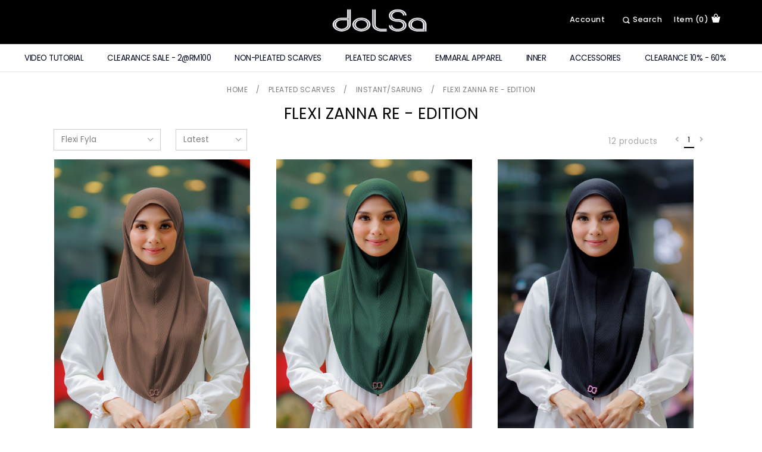

--- FILE ---
content_type: text/html; charset=UTF-8
request_url: https://www.dolsa.com.my/home?cPath=232_276_290&tokenid=uv9eg33qeuce5g3kjjnrj4q394
body_size: 12325
content:
<!DOCTYPE html PUBLIC "-//W3C//DTD XHTML 1.0 Transitional//EN" "http://www.w3.org/TR/xhtml1/DTD/xhtml1-transitional.dtd">
<html dir="LTR" lang="en">
	<head>
		<meta name="viewport" content="width=device-width, initial-scale=1.0">
		<meta name="facebook-domain-verification" content="otvnl11kjzk9lo4kqqzmcl8xsf0mk8" />
		<meta property="og:title" content="Dolsa | The Modest Stylish Fashion | Hijab | Shawls | Tudung | pleated | bawal" />
		<meta property="og:url" content="https://www.dolsa.com.my//index.php" />
		<meta property="og:description" content="Hijab Label in Kuala Lumpur offering plenty of pleated shawl for ladies.">
		<meta property="og:image" content="https://www.dolsa.com.my//images/logo_icon.png">
		<meta name="viewport" content="width=device-width, initial-scale=1, maximum-scale=1, user-scalable=yes">
		<meta http-equiv="Content-Type" content="text/html; charset=utf8">

					<title>Dolsa | The Modest Stylish Fashion | Hijab | Shawls | Tudung | pleated | bawal | Pleated Scarves Instant/Sarung Flexi Zanna Re - Edition </title>
								<meta name="Description" content="Hijab Label in Kuala Lumpur offering plenty of pleated shawl for ladies."/>
					<meta name="robots" content="all">
		<meta name="ROBOTS" content="index,follow"/>
		<base href="https://www.dolsa.com.my/">
		<link rel="stylesheet" type="text/css" href="stylesheet.css">
<link rel="stylesheet" type="text/css" href="css/pagecontent.css">
<link rel="stylesheet" type="text/css" href="css/jquery-ui.css" />
<link rel="icon" type="image/png"  href="favicon.png">
<link href="https://fonts.googleapis.com/css2?family=Poppins:wght@400;500;600;700&display=swap" rel="stylesheet">
<link rel="stylesheet" href="https://cdnjs.cloudflare.com/ajax/libs/font-awesome/4.7.0/css/font-awesome.min.css">
<link rel="stylesheet" href="https://use.fontawesome.com/releases/v5.7.2/css/all.css" integrity="sha384-fnmOCqbTlWIlj8LyTjo7mOUStjsKC4pOpQbqyi7RrhN7udi9RwhKkMHpvLbHG9Sr" crossorigin="anonymous">		<link rel="icon" type="image/png"  href="favicon.png">
		<script type="text/javascript" src="https://ajax.googleapis.com/ajax/libs/jquery/1.6/jquery.min.js"></script>
					<!-- Facebook Pixel Code -->
			<script>
				!function(f,b,e,v,n,t,s)
				{if(f.fbq)return;n=f.fbq=function(){n.callMethod?
				n.callMethod.apply(n,arguments):n.queue.push(arguments)};
				if(!f._fbq)f._fbq=n;n.push=n;n.loaded=!0;n.version='2.0';
				n.queue=[];t=b.createElement(e);t.async=!0;
				t.src=v;s=b.getElementsByTagName(e)[0];
				s.parentNode.insertBefore(t,s)}(window,document,'script','https://connect.facebook.net/en_US/fbevents.js');
				fbq('init', '1078666259233980');
				fbq('track', 'PageView');
				fbq('track', 'ViewContent');
			</script>
			<noscript>
				<img height="1" width="1" src="https://www.facebook.com/tr?id=1078666259233980&ev=PageView&noscript=1"/>
			</noscript>
			<!-- End Facebook Pixel Code -->
				<link rel="stylesheet" href="css/responsiveslides.css">
			</head>
	<body>
		<link rel="stylesheet" href="css/responsiveslides_mini.css">
<link rel="stylesheet" href="https://use.fontawesome.com/releases/v5.1.0/css/all.css">
<script type="text/javascript" src="js/jquery.js"></script>
<script type="text/javascript" src="js/component.js"></script>
<script type="text/javascript" src="js/jquery-1.5.1.min.js"></script>
<link rel="stylesheet" type="text/css" href="css/menu.css">
<script type="text/javascript">
	function goToByScroll(id) {
		$('html,body').animate({
			scrollTop: $("#" + id).offset().top
		}, 'slow');
	}
</script>
<script>
	let alert = new AlertClass();
</script>
<script src="js/page_effect_up_only.js" type="text/javascript" language="javascript"></script>
<!--owlCarousel jquery-->
<script src='//ajax.googleapis.com/ajax/libs/jquery/1.11.0/jquery.min.js'></script>
<!--owlCarousel jquery-->
<script src="https://ajax.googleapis.com/ajax/libs/jquery/1.4.2/jquery.js"></script>
<script src="https://ajax.googleapis.com/ajax/libs/jqueryui/1.8.4/jquery-ui.js"></script>
<script src="js/autocomplete/jquery.ui.autocomplete.html.js"></script>
	<script>
		$(window).load(function() {
			// Run code
			$('#overlay4').delay(0).fadeIn();
			$('#box_popup_content').delay(0).fadeIn();
			$('#box_popup').delay(0).fadeIn();
		});
	</script>
<script>
	setInterval(function() {
		blink()
	}, 1000);

	function blink() {
		$(".blink").fadeTo(400, 0.1).fadeTo(400, 1.0);
	}
	$(function() {
		$('#login_activator').click(function() {
			$('#overlay').fadeIn('slow', function() {
				$('#box_login').fadeIn('slow');
			});
		});
		$('#overlay').click(function() {
			$('#overlay').fadeOut('slow');
			$('#box_login').fadeOut('slow');
			$('#ajax_show_login').fadeOut('slow');
		});
		$('#closelogin').click(function() {
			$('#overlay').fadeOut('slow');
			$('#box_login').fadeOut('slow');
		});
		$('#boxclose4').click(function() {
			$('#overlay4').fadeOut();
			$('#box_popup_content').fadeOut();
		});
		$('#overlay4').click(function() {
			$('#overlay4').fadeOut();
			$('#box_popup_content').fadeOut();
		});
		$('#box_popup_content').click(function() {
			$('#overlay4').fadeOut();
			$('#box_popup_content').fadeOut();
		});
	});
</script>

<script>
	$(function() {
		$("#search_link").click(function() {
			$('#ajax_small_shopping_cart').fadeOut('slow');
			$('#logo').fadeOut('fast');

			/*if($("#profile").css("display") == 'block')
			{
				$('#profile').toggle( "fast" );
			}*/
			if ($("#search_bar").css("display") == 'block') {
				$('#search_bar').fadeOut('fast');
			} else {
				$(".overlay2").fadeIn('fast');
				$('#search_bar').fadeIn("fast");
				$('#search_link').fadeOut("fast");
			}
		});
		$('#overlay2').click(function() {
			$('#overlay2').fadeOut();
			$('.search_bar').fadeOut();
			$('#logo').fadeIn('fast');
			$('#search_link').fadeIn("fast");
		});
		$('#search_close').click(function() {
			$('#overlay2').fadeOut();
			$('.search_bar').fadeOut();
			$('#logo').fadeIn('fast');
			$('#search_link').fadeIn("fast");
		});

		$("#profile_link").click(function() {
			$('#ajax_small_shopping_cart').fadeOut('slow');
			if ($("#search_bar").css("display") == 'block') {
				$('#search_bar').toggle("fast");
			}
			$('#profile').toggle("fast");
		});

		$("#myaccount_link").click(function() {
			$('#myaccount_bar').toggle("fast");
		});

	});
</script>
<script>
	$(document).ready(function() {
		var url = "ajax_cart.php?tokenid=uv9eg33qeuce5g3kjjnrj4q394";		$('#show_mini_cart').click(function() {
			if ($("#profile").css("display") == 'block') {
				$('#profile').toggle("fast");
			}


			if ($("#search_bar").css("display") == 'block') {
				$('#search_bar').toggle("fast");
			}

			$('#ajax_small_shopping_cart').fadeIn('fast');
			$('#ajax_small_shopping_cart').load(url);
		});

		$('#show_mini_cart2').click(function() {
			$('#ajax_small_shopping_cart').fadeIn('fast');
			$('#ajax_small_shopping_cart').load(url);
		});

		$('#show_mini_cart3').click(function() {
			$('#ajax_small_shopping_cart').fadeIn('fast');
			$('#ajax_small_shopping_cart').load(url);
		});
	});
</script>
<script>
	$(document).ready(function() {
		var url = "ajax_login.php?tokenid=uv9eg33qeuce5g3kjjnrj4q394";		$('#show_ajax_login').click(function() {
			$('#overlay').fadeIn('slow', function() {
				$('#ajax_show_login').fadeIn('fast');
				$('#ajax_show_login').load(url);
			});
		});
	});
</script>
<script>
	$(function() {
		$(".index_prodcol").hover(function() {
				$(this).find(".hover-item").fadeIn();
			},
			function() {
				$(this).find(".hover-item").fadeOut();
			});
	});
</script>
<script>
	$(function() {
		$('#search_activator').click(function() {
			$('.search_panel').fadeIn('slow');
			$('.search_bar_link').css('background', '#fff');
			$('.ui-widget').css('position', 'fixed');
		});

		$('.search_bar_close').click(function() {
			$('.search_panel').fadeOut('fast');
			$('.search_bar_link').css('background', 'none');
		});
	});
</script>
<script>
	jQuery(function($) {
		function fixDiv() {
			var $cache = $('#menuscroll');

			if ($(window).scrollTop() > 165 && $(window).width() > 1030) {
				$cache.css({
					'position': 'fixed',
					'width': '100%',
					/*		'max-width': '1180px',*/
					'top': '0px',
					'borderBottom': '0px #dedede solid',
					'zIndex': '9999',
					'background': '#fff'
				});
			} else {
				$cache.css({
					'position': 'relative',
					'width': '100%',
					'top': '0px',
					'borderBottom': '0px #111 solid',
					'zIndex': '400',
					'background': '#fff'
				});
			}

			var $cache_mobile = $('#mobile_menuscroll');
			if ($(window).width() < 1030) {
				if ($(window).scrollTop() > 50) {
					$cache_mobile.css({
						'position': 'fixed',
						'width': '100%',
						/*		'max-width': '1180px',*/
						'top': '0px',
						'borderBottom': '0px #dedede solid',
						'boxShadow': '0px 3px 6px 0px #ddd',
						'zIndex': '9999'
					});
					/*$('#site_logo').css({
			'height': '50px'
		  });*/
				} else {
					$cache_mobile.css({
						'position': 'inherit',
						'top': '0',
						'borderBottom': '0px #ddd solid',
						'boxShadow': '0px 0px 0px 0px #ccc',
						'zIndex': '100'
					});
					/*$('#site_logo').css({
			'height': '60px'
		  });*/
				}
			}
		}
		$(window).scroll(fixDiv);
		fixDiv();
	});
</script>
<script>
	$(document).ready(function($) {
		$('.searchAutocomplte').autocomplete({
			source: 'ajax_search.php',
			minLength: 2,
			html: true
		});
	});
	$(document).ready(function($) {
		$('.searchAutocomplte2').autocomplete({
			source: 'ajax_search.php',
			minLength: 2,
			html: true
		});
	});
</script>
<link type="text/css" rel="stylesheet" href="css/jquery.mmenu.all.css" />
<script type="text/javascript" src="https://ajax.googleapis.com/ajax/libs/jquery/1.7.2/jquery.min.js"></script>
<script type="text/javascript" src="js/jquery.mmenu.min.all.js"></script>
<script type="text/javascript">
	$(function() {
		$('nav#menu').mmenu();
	});
</script>
<div class="full_panel" align="center" id="top">
	<div class="full_panel top_header_break" align="center">
			</div>

	<div class="top_headerbg">
		<div class="header_bar">
			<div class="header_left_menu">
				<div class="mobile_menu"><a
						href="#menu"><img src="images/menu_open_1.png" border="0" alt="Menu open/close" title=" Menu open/close "></a>
				</div>
				<div class="header_leftcol switch_mode" align="left">
					<!--<div class="header_currency" style="float:left;">
							</div>-->
					<div class="header_socialnetwork" style="display:none;">
													<table cellspacing="0" cellpadding="0">
								<tr>
									<td align="right" style="padding-top:0px;">
																					<a target="_blank" style="float:left;padding:0px 10px 0px 0px;"
												href="https://www.facebook.com/dolsaofficial/"><i class="fab fa-facebook-f"
													style="font-size:22px;"></i></a>&nbsp;&nbsp;&nbsp;
																															<a target="_blank" style="float:left;padding:0px 10px 0px 0px;"
												href="https://www.instagram.com/dolsa_official/"><i class="fab fa-instagram"
													style="font-size:24px;"></i></a>
																			</td>
								</tr>
							</table>
											</div>

				</div>
			</div>
			<div class="header_center_menu" align="center">
				<div id="search_bar" class="search_bar" align="center">
					<form name="quick_find" action="https://www.dolsa.com.my/product-search-result" method="get">					<table border="0" cellpadding="0" cellspacing="0">
						<tr>
							<td class="search_bg"><input type="text" name="keywords" value="Search Products" size="30" maxlength="30" class="searchAutocomplte search_box" onfocus="if(this.value=='Search Products'){this.value='';this.style.color='#000';this.style.fontStyle='normal';}" onblur="if(this.value==''){this.value='Search Products';this.style.color='#000';this.style.fontStyle='normal';}"><input type="hidden" name="tokenid" value="uv9eg33qeuce5g3kjjnrj4q394"><div class="headersearchbtn"><input class="searchbtn" type="image" value="" src="images/search.png" /></div><div style="position:relative;margin-left: 460px;font-size: 20px;margin-top: 25px;"><a
										id="search_close"><img src="images/closebox3.png"></a></div>
							</td>
						</tr>
					</table>
					</form>
				</div>
				<div id="logo" class="logo">
					<a href="https://www.dolsa.com.my/home?tokenid=uv9eg33qeuce5g3kjjnrj4q394"><img src="images/logo_2.png" border="0" alt="Dolsa" title=" Dolsa "  id="site_logo"></a>				</div>
			</div>
						<div class="header_right_menu">
				<div class="header_right_link" align="left" style="margin-top:-10px;">
					<a id="profile_link" class="headerlink switch_mode">Account</a>
					<a>
						<div id="search_link" class="headerlink switch_mode"><span
								style="vertical-align: top;color:#fff;">Search</span><img
								style="max-width:12px;padding:5px;float:left;" src="images/search2.png" /></div>
					</a>

					<a id="show_mini_cart2" class="headerlink">item (0)<img
							src="images/cart.png" /></a>
					<div id="profile" class="profile">
													<a class="headerlink_sub"
								href="https://www.dolsa.com.my/login?tokenid=uv9eg33qeuce5g3kjjnrj4q394">Sign In</a>
							<br>
							<a class="headerlink_sub"
								href="https://www.dolsa.com.my/registration?tokenid=uv9eg33qeuce5g3kjjnrj4q394">Register</a>
											</div>
				</div>
				<div id="ajax_small_shopping_cart"></div>
				<div id="ajax_show_login"></div>

			</div>
		</div>
	</div>

</div>

<div class="menu_bar" id="menuscroll">
	<div class="menubg switch_mode" align="center">
		<div class="full_menu switch_mode" align="center">
			<div id="menucontainer" align="center">
				<ul id="nav">
					<li>
							<a class="main_link" >Video Tutorial</a><ul class="submenu_scroll"><li style="float:none;text-align:center;"><div style="width:100%" align="center"><table border="0" cellpadding="0" cellspacing="0" width="100%"><tr><td valign="top" style="padding-top:15px;padding-bottom:15px;">								<div>
									<table border="0" cellpadding="0" cellspacing="0">
										<tr>
											<td><a href="https://www.dolsa.com.my/-tutorial-pleated-scarves?tokenid=uv9eg33qeuce5g3kjjnrj4q394">Pleated Scarfs </a>											</td>
										</tr>
									</table>
								</div>
													<div>
									<table border="0" cellpadding="0" cellspacing="0">
										<tr>
											<td><a href="https://www.dolsa.com.my/video-tutorial-non-pleated?tokenid=uv9eg33qeuce5g3kjjnrj4q394">Non Pleated Scarfs </a>											</td>
										</tr>
									</table>
								</div>
					</tr></table></div></li></ul>						</li>
						<li>
								<!--<td valign="top">--><a href="https://www.dolsa.com.my/merdeka-sale-2-for-rm100?tokenid=uv9eg33qeuce5g3kjjnrj4q394" class="dropdown" onmouseover="this.style.textDecoration='none'" onmouseout="this.style.textDecoration='none'">CLEARANCE SALE - 2@RM100</a>	<ul class="submenu_scroll"><li style="float:none;text-align:center;"><div class="submenu" style="width:100%" align="center"><table border="0" cellpadding="0" cellspacing="0" width="100%" class="submenu_content"><tr><td valign="top" style="padding:8px;"><table border="0" cellspacing="0" cellpadding="0"><div style="border:0px #000 solid;"><a href="https://www.dolsa.com.my/allura-triangle?tokenid=uv9eg33qeuce5g3kjjnrj4q394" class"menu_sub_title" style="font-weight:bold;font-size:10pt;color:#333;text-transform:capitalize;background:none;letter-spacing:2px">Allura - Triangle</a></div><div style="border:0px #000 solid;"><a href="https://www.dolsa.com.my/britta?tokenid=uv9eg33qeuce5g3kjjnrj4q394" class"menu_sub_title" style="font-weight:bold;font-size:10pt;color:#333;text-transform:capitalize;background:none;letter-spacing:2px">Britta</a></div><div style="border:0px #000 solid;"><a href="https://www.dolsa.com.my/houndstooth-pleated-shawl?tokenid=uv9eg33qeuce5g3kjjnrj4q394" class"menu_sub_title" style="font-weight:bold;font-size:10pt;color:#333;text-transform:capitalize;background:none;letter-spacing:2px">Houndstooth Pleated Shawl</a></div><div style="border:0px #000 solid;"><a href="https://www.dolsa.com.my/maya?tokenid=uv9eg33qeuce5g3kjjnrj4q394" class"menu_sub_title" style="font-weight:bold;font-size:10pt;color:#333;text-transform:capitalize;background:none;letter-spacing:2px">Maya</a></div><div style="border:0px #000 solid;"><a href="https://www.dolsa.com.my/premium-basic-re-edition-long-shawl-half-pleated?tokenid=uv9eg33qeuce5g3kjjnrj4q394" class"menu_sub_title" style="font-weight:bold;font-size:10pt;color:#333;text-transform:capitalize;background:none;letter-spacing:2px">Premium Basic Re-Edition - Long Shawl Half Pleated</a></div><div style="border:0px #000 solid;"><a href="https://www.dolsa.com.my/somerset-blouse?tokenid=uv9eg33qeuce5g3kjjnrj4q394" class"menu_sub_title" style="font-weight:bold;font-size:10pt;color:#333;text-transform:capitalize;background:none;letter-spacing:2px">Somerset Blouse</a></div></table></td></tr></table></div></li></ul>

	<!--<td valign="top">--></li><li><a href="https://www.dolsa.com.my/non-pleated-scarves?tokenid=uv9eg33qeuce5g3kjjnrj4q394" class="dropdown" onmouseover="this.style.textDecoration='none'" onmouseout="this.style.textDecoration='none'">Non-Pleated Scarves</a>	<ul class="submenu_scroll"><li style="float:none;text-align:center;"><div class="submenu" style="width:100%" align="center"><table border="0" cellpadding="0" cellspacing="0" width="100%" class="submenu_content"><tr><td valign="top" style="padding:8px;"><table border="0" cellspacing="0" cellpadding="0"><tr><td><a href="https://www.dolsa.com.my/bawal?tokenid=uv9eg33qeuce5g3kjjnrj4q394" class"menu_sub_title" style="font-weight:bold;font-size:10pt;color:#333;text-transform:capitalize;background:none;letter-spacing:2px">Bawal</a><table border="0" cellpadding="0" cellspacing="0" >
			<tr><td><tr><td><a href="https://www.dolsa.com.my/dd-square?tokenid=uv9eg33qeuce5g3kjjnrj4q394" class="sub_menulink" style="font-size:9.5pt;background:none;letter-spacing:1px;text-transform:capitalize;">DD Square</a></td></tr>

<tr><td><a href="https://www.dolsa.com.my/houndstooth-square?tokenid=uv9eg33qeuce5g3kjjnrj4q394" class="sub_menulink" style="font-size:9.5pt;background:none;letter-spacing:1px;text-transform:capitalize;">Houndstooth Square</a></td></tr>

</td></tr>
			</table></td></tr><tr><td><a href="https://www.dolsa.com.my/instant-?tokenid=uv9eg33qeuce5g3kjjnrj4q394" class"menu_sub_title" style="font-weight:bold;font-size:10pt;color:#333;text-transform:capitalize;background:none;letter-spacing:2px">Instant</a><table border="0" cellpadding="0" cellspacing="0" >
			<tr><td><tr><td><a href="https://www.dolsa.com.my/kayla?tokenid=uv9eg33qeuce5g3kjjnrj4q394" class="sub_menulink" style="font-size:9.5pt;background:none;letter-spacing:1px;text-transform:capitalize;">Kayla</a></td></tr>

<tr><td><a href="https://www.dolsa.com.my/rania?tokenid=uv9eg33qeuce5g3kjjnrj4q394" class="sub_menulink" style="font-size:9.5pt;background:none;letter-spacing:1px;text-transform:capitalize;">Rania</a></td></tr>

</td></tr>
			</table></td></tr><tr><td><a href="https://www.dolsa.com.my/shawl?tokenid=uv9eg33qeuce5g3kjjnrj4q394" class"menu_sub_title" style="font-weight:bold;font-size:10pt;color:#333;text-transform:capitalize;background:none;letter-spacing:2px">Shawl</a><table border="0" cellpadding="0" cellspacing="0" >
			<tr><td><tr><td><a href="https://www.dolsa.com.my/diamond-shawl?tokenid=uv9eg33qeuce5g3kjjnrj4q394" class="sub_menulink" style="font-size:9.5pt;background:none;letter-spacing:1px;text-transform:capitalize;">Diamond Shawl</a></td></tr>

</td></tr>
			</table></td></tr></table></td></tr></table></div></li></ul>

	<!--<td valign="top">--></li><li><a href="https://www.dolsa.com.my/pleated-scarves?tokenid=uv9eg33qeuce5g3kjjnrj4q394" class="dropdown" onmouseover="this.style.textDecoration='none'" onmouseout="this.style.textDecoration='none'">Pleated Scarves</a>	<ul class="submenu_scroll"><li style="float:none;text-align:center;"><div class="submenu" style="width:100%" align="center"><table border="0" cellpadding="0" cellspacing="0" width="100%" class="submenu_content"><tr><td valign="top" style="padding:8px;"><table border="0" cellspacing="0" cellpadding="0"><tr><td><a href="https://www.dolsa.com.my/halfmoon?tokenid=uv9eg33qeuce5g3kjjnrj4q394" class"menu_sub_title" style="font-weight:bold;font-size:10pt;color:#333;text-transform:capitalize;background:none;letter-spacing:2px">Halfmoon</a><table border="0" cellpadding="0" cellspacing="0" >
			<tr><td><tr><td><a href="https://www.dolsa.com.my/zahra-basic?tokenid=uv9eg33qeuce5g3kjjnrj4q394" class="sub_menulink" style="font-size:9.5pt;background:none;letter-spacing:1px;text-transform:capitalize;">Zahra Basic</a></td></tr>

<tr><td><a href="https://www.dolsa.com.my/zahra-luxe?tokenid=uv9eg33qeuce5g3kjjnrj4q394" class="sub_menulink" style="font-size:9.5pt;background:none;letter-spacing:1px;text-transform:capitalize;">Zahra Luxe</a></td></tr>

</td></tr>
			</table></td></tr><div style="border:0px #000 solid;"><a href="https://www.dolsa.com.my/halfmoon-shawl?tokenid=uv9eg33qeuce5g3kjjnrj4q394" class"menu_sub_title" style="font-weight:bold;font-size:10pt;color:#333;text-transform:capitalize;background:none;letter-spacing:2px">Halfmoon + Shawl</a></div><tr><td><a href="https://www.dolsa.com.my/instant?tokenid=uv9eg33qeuce5g3kjjnrj4q394" class"menu_sub_title" style="font-weight:bold;font-size:10pt;color:#333;text-transform:capitalize;background:none;letter-spacing:2px">Instant/Sarung</a><table border="0" cellpadding="0" cellspacing="0" >
			<tr><td><tr><td><a href="https://www.dolsa.com.my/flexi-fyla?tokenid=uv9eg33qeuce5g3kjjnrj4q394" class="sub_menulink" style="font-size:9.5pt;background:none;letter-spacing:1px;text-transform:capitalize;">Flexi Fyla</a></td></tr>

<tr><td><a href="https://www.dolsa.com.my/flexi-lola?tokenid=uv9eg33qeuce5g3kjjnrj4q394" class="sub_menulink" style="font-size:9.5pt;background:none;letter-spacing:1px;text-transform:capitalize;">Flexi Lola</a></td></tr>

<tr><td><a href="https://www.dolsa.com.my/flexi-nk?tokenid=uv9eg33qeuce5g3kjjnrj4q394" class="sub_menulink" style="font-size:9.5pt;background:none;letter-spacing:1px;text-transform:capitalize;">Flexi NK / NK2</a></td></tr>

<tr><td><a href="https://www.dolsa.com.my/flexi-zanna-plus?tokenid=uv9eg33qeuce5g3kjjnrj4q394" class="sub_menulink" style="font-size:9.5pt;background:none;letter-spacing:1px;text-transform:capitalize;">Flexi Zanna Plus+</a></td></tr>

<tr><td><a href="https://www.dolsa.com.my/flexi-zanna-re-edition?tokenid=uv9eg33qeuce5g3kjjnrj4q394" class="sub_menulink" style="font-size:9.5pt;background:none;letter-spacing:1px;text-transform:capitalize;">Flexi Zanna Re - Edition</a></td></tr>

<tr><td><a href="https://www.dolsa.com.my/la-lilit-re-edition-semi-instant?tokenid=uv9eg33qeuce5g3kjjnrj4q394" class="sub_menulink" style="font-size:9.5pt;background:none;letter-spacing:1px;text-transform:capitalize;">La Lilit Re-Edition - Semi Instant</a></td></tr>

<tr><td><a href="https://www.dolsa.com.my/zaitun-instant?tokenid=uv9eg33qeuce5g3kjjnrj4q394" class="sub_menulink" style="font-size:9.5pt;background:none;letter-spacing:1px;text-transform:capitalize;">Zaitun - Instant</a></td></tr>

</td></tr>
			</table></td></tr><tr><td><a href="https://www.dolsa.com.my/kids?tokenid=uv9eg33qeuce5g3kjjnrj4q394" class"menu_sub_title" style="font-weight:bold;font-size:10pt;color:#333;text-transform:capitalize;background:none;letter-spacing:2px">Kids</a><table border="0" cellpadding="0" cellspacing="0" >
			<tr><td><tr><td><a href="https://www.dolsa.com.my/little-zanna-instant-?tokenid=uv9eg33qeuce5g3kjjnrj4q394" class="sub_menulink" style="font-size:9.5pt;background:none;letter-spacing:1px;text-transform:capitalize;">Little Zanna - Fully Instant</a></td></tr>

</td></tr>
			</table></td></tr></table></td>
						<td valign="top" style="padding:8px;">
						<table cellspacing="0" cellpadding="0" border="0"><tr><td><a href="https://www.dolsa.com.my/shawl?tokenid=uv9eg33qeuce5g3kjjnrj4q394" class"menu_sub_title" style="font-weight:bold;font-size:10pt;color:#333;text-transform:capitalize;background:none;letter-spacing:2px">Shawl</a><table border="0" cellpadding="0" cellspacing="0" >
			<tr><td><tr><td><a href="https://www.dolsa.com.my/cachemira-pleated-shawl?tokenid=uv9eg33qeuce5g3kjjnrj4q394" class="sub_menulink" style="font-size:9.5pt;background:none;letter-spacing:1px;text-transform:capitalize;">Cachemira - Pleated Shawl</a></td></tr>

<tr><td><a href="https://www.dolsa.com.my/emma-printed-half-pleat?tokenid=uv9eg33qeuce5g3kjjnrj4q394" class="sub_menulink" style="font-size:9.5pt;background:none;letter-spacing:1px;text-transform:capitalize;">Emma - Printed Half Pleat</a></td></tr>

<tr><td><a href="https://www.dolsa.com.my/fyla-shawl?tokenid=uv9eg33qeuce5g3kjjnrj4q394" class="sub_menulink" style="font-size:9.5pt;background:none;letter-spacing:1px;text-transform:capitalize;">Fyla Shawl - Custom Pleated Design</a></td></tr>

<tr><td><a href="https://www.dolsa.com.my/premium-basic-long-shawl-half-pleated?tokenid=uv9eg33qeuce5g3kjjnrj4q394" class="sub_menulink" style="font-size:9.5pt;background:none;letter-spacing:1px;text-transform:capitalize;">Premium Basic - Long Shawl Half pleated</a></td></tr>

</td></tr>
			</table></td></tr></table></td></tr></table></div></li></ul>

	<!--<td valign="top">--></li><li><a href="https://www.dolsa.com.my/emmaral-apparel?tokenid=uv9eg33qeuce5g3kjjnrj4q394" class="dropdown" onmouseover="this.style.textDecoration='none'" onmouseout="this.style.textDecoration='none'">Emmaral Apparel</a>	<ul class="submenu_scroll"><li style="float:none;text-align:center;"><div class="submenu" style="width:100%" align="center"><table border="0" cellpadding="0" cellspacing="0" width="100%" class="submenu_content"><tr><td valign="top" style="padding:8px;"><table border="0" cellspacing="0" cellpadding="0"><div style="border:0px #000 solid;"><a href="https://www.dolsa.com.my/antara-dress?tokenid=uv9eg33qeuce5g3kjjnrj4q394" class"menu_sub_title" style="font-weight:bold;font-size:10pt;color:#333;text-transform:capitalize;background:none;letter-spacing:2px">ANTARA Dress</a></div><div style="border:0px #000 solid;"><a href="https://www.dolsa.com.my/calla-dress?tokenid=uv9eg33qeuce5g3kjjnrj4q394" class"menu_sub_title" style="font-weight:bold;font-size:10pt;color:#333;text-transform:capitalize;background:none;letter-spacing:2px">Calla Dress</a></div><div style="border:0px #000 solid;"><a href="https://www.dolsa.com.my/cecille-dress?tokenid=uv9eg33qeuce5g3kjjnrj4q394" class"menu_sub_title" style="font-weight:bold;font-size:10pt;color:#333;text-transform:capitalize;background:none;letter-spacing:2px">Cecille Dress</a></div><div style="border:0px #000 solid;"><a href="https://www.dolsa.com.my/telekung-inaya?tokenid=uv9eg33qeuce5g3kjjnrj4q394" class"menu_sub_title" style="font-weight:bold;font-size:10pt;color:#333;text-transform:capitalize;background:none;letter-spacing:2px">Telekung Maryam - Inaya Edition</a></div></table></td></tr></table></div></li></ul>

	<!--<td valign="top">--></li><li><a href="https://www.dolsa.com.my/inner?tokenid=uv9eg33qeuce5g3kjjnrj4q394" class="dropdown" onmouseover="this.style.textDecoration='none'" onmouseout="this.style.textDecoration='none'">Inner</a>	<ul class="submenu_scroll"><li style="float:none;text-align:center;"><div class="submenu" style="width:100%" align="center"><table border="0" cellpadding="0" cellspacing="0" width="100%" class="submenu_content"><tr><td valign="top" style="padding:8px;"><table border="0" cellspacing="0" cellpadding="0"><div style="border:0px #000 solid;"><a href="https://www.dolsa.com.my/inner-neck?tokenid=uv9eg33qeuce5g3kjjnrj4q394" class"menu_sub_title" style="font-weight:bold;font-size:10pt;color:#333;text-transform:capitalize;background:none;letter-spacing:2px">Inner Neck</a></div><div style="border:0px #000 solid;"><a href="https://www.dolsa.com.my/inner-snowcap?tokenid=uv9eg33qeuce5g3kjjnrj4q394" class"menu_sub_title" style="font-weight:bold;font-size:10pt;color:#333;text-transform:capitalize;background:none;letter-spacing:2px">Inner Snowcap</a></div><div style="border:0px #000 solid;"><a href="https://www.dolsa.com.my/inner-stopper?tokenid=uv9eg33qeuce5g3kjjnrj4q394" class"menu_sub_title" style="font-weight:bold;font-size:10pt;color:#333;text-transform:capitalize;background:none;letter-spacing:2px">Inner Stopper</a></div></table></td></tr></table></div></li></ul>

	<!--<td valign="top">--></li><li><a href="https://www.dolsa.com.my/accessories?tokenid=uv9eg33qeuce5g3kjjnrj4q394" class="dropdown" onmouseover="this.style.textDecoration='none'" onmouseout="this.style.textDecoration='none'">Accessories</a>	<ul class="submenu_scroll"><li style="float:none;text-align:center;"><div class="submenu" style="width:100%" align="center"><table border="0" cellpadding="0" cellspacing="0" width="100%" class="submenu_content"><tr><td valign="top" style="padding:8px;"><table border="0" cellspacing="0" cellpadding="0"><tr><td><a href="https://www.dolsa.com.my/accessories-mm?tokenid=uv9eg33qeuce5g3kjjnrj4q394" class"menu_sub_title" style="font-weight:bold;font-size:10pt;color:#333;text-transform:capitalize;background:none;letter-spacing:2px">Accessories (Boutique + Web Only)</a><table border="0" cellpadding="0" cellspacing="0" >
			<tr><td><tr><td><a href="https://www.dolsa.com.my/kelly-bag?tokenid=uv9eg33qeuce5g3kjjnrj4q394" class="sub_menulink" style="font-size:9.5pt;background:none;letter-spacing:1px;text-transform:capitalize;">Kelly Bag</a></td></tr>

<tr><td><a href="https://www.dolsa.com.my/messenger-bag?tokenid=uv9eg33qeuce5g3kjjnrj4q394" class="sub_menulink" style="font-size:9.5pt;background:none;letter-spacing:1px;text-transform:capitalize;">Messenger Bag</a></td></tr>

</td></tr>
			</table></td></tr><div style="border:0px #000 solid;"><a href="https://www.dolsa.com.my/dolsa-lifestyle?tokenid=uv9eg33qeuce5g3kjjnrj4q394" class"menu_sub_title" style="font-weight:bold;font-size:10pt;color:#333;text-transform:capitalize;background:none;letter-spacing:2px">Dolsa Lifestyle</a></div><div style="border:0px #000 solid;"><a href="https://www.dolsa.com.my/velvet-scrunchie?tokenid=uv9eg33qeuce5g3kjjnrj4q394" class"menu_sub_title" style="font-weight:bold;font-size:10pt;color:#333;text-transform:capitalize;background:none;letter-spacing:2px">Velvet Scrunchie</a></div></table></td></tr></table></div></li></ul>

	<!--<td valign="top">--></li><li><a href="https://www.dolsa.com.my/clearance-10-60?tokenid=uv9eg33qeuce5g3kjjnrj4q394" class="dropdown" onmouseover="this.style.textDecoration='none'" onmouseout="this.style.textDecoration='none'">Clearance 10% - 60%</a>	<ul class="submenu_scroll"><li style="float:none;text-align:center;"><div class="submenu" style="width:100%" align="center"><table border="0" cellpadding="0" cellspacing="0" width="100%" class="submenu_content"><tr><td valign="top" style="padding:8px;"><table border="0" cellspacing="0" cellpadding="0"><div style="border:0px #000 solid;"><a href="https://www.dolsa.com.my/gala-square?tokenid=uv9eg33qeuce5g3kjjnrj4q394" class"menu_sub_title" style="font-weight:bold;font-size:10pt;color:#333;text-transform:capitalize;background:none;letter-spacing:2px">Gala Square</a></div><div style="border:0px #000 solid;"><a href="https://www.dolsa.com.my/hoodiena?tokenid=uv9eg33qeuce5g3kjjnrj4q394" class"menu_sub_title" style="font-weight:bold;font-size:10pt;color:#333;text-transform:capitalize;background:none;letter-spacing:2px">Hoodiena</a></div></table></td></tr></table></div></li></ul>




<!-- categories_eof //-->						</li>
						<li>
													</li>
										</ul>
			</div>
		</div>
	</div>
</div>

</div>
<script>
	var table_width = $('ul').width();
	var default_value = document.querySelectorAll('[id^="menu_table"]');

	for (var i = 0, n = default_value.length; i < n; i++) {
		default_value.item(i).setAttribute("width", table_width + "px");

	}
</script>


<div class="overlay" id="overlay" style="display:none;"></div>
<div class="overlay2" id="overlay2" style="display:none;"></div>

<div align="center" class="page_content_panel" style="padding-bottom:0px;max-width:1200vw;">
			<div class="content_panel" style="display:inline-block;width:100% !important;  ">

		



		
		
			<div class="category_title_panel" style="" align="center">
				<div class="breakcrumb" align="center"><a href="https://www.dolsa.com.my/home?tokenid=uv9eg33qeuce5g3kjjnrj4q394" class="breakrumbText">Home</a>&nbsp;&nbsp;&nbsp;&nbsp;/&nbsp;&nbsp;&nbsp;&nbsp;<a href="https://www.dolsa.com.my/home?cPath=232&tokenid=uv9eg33qeuce5g3kjjnrj4q394" class="breakrumbText">Pleated Scarves</a>&nbsp;&nbsp;&nbsp;&nbsp;/&nbsp;&nbsp;&nbsp;&nbsp;<a href="https://www.dolsa.com.my/home?cPath=232_276&tokenid=uv9eg33qeuce5g3kjjnrj4q394" class="breakrumbText">Instant/Sarung</a>&nbsp;&nbsp;&nbsp;&nbsp;/&nbsp;&nbsp;&nbsp;&nbsp;<a href="https://www.dolsa.com.my/home?cPath=232_276_290&tokenid=uv9eg33qeuce5g3kjjnrj4q394" class="breakrumbText">Flexi Zanna Re - Edition</a></div>
			</div>
											<div class="category_title_panel" style="" align="center">
					<div class="pageHeading5" align="center">Flexi Zanna Re - Edition</div>
				</div>
							<div class="clear"></div>
					<div class="column_left">
				<div id="floating_box1">
					<div class="left_column_box">
<table border="0" cellpadding="0" cellspacing="0" width="100%">
			<tr><td class="category_heading">Shop By Category</td></tr>
			<tr><td style="padding:5px 0px 15px 0px;"><table border="0" cellpadding="0" cellspacing="0" width="100%"><tr><td class="category_parent"><a href="https://www.dolsa.com.my/home?cPath=336&tokenid=uv9eg33qeuce5g3kjjnrj4q394">CLEARANCE SALE - 2@RM100</a></td></tr><tr><td class="category_parent"><a href="https://www.dolsa.com.my/home?cPath=233&tokenid=uv9eg33qeuce5g3kjjnrj4q394">Non-Pleated Scarves</a></td></tr><tr><td class="selected_category_parent"><a class="category_link_selected" href="https://www.dolsa.com.my/home?cPath=232&tokenid=uv9eg33qeuce5g3kjjnrj4q394">Pleated Scarves</a></td></tr><tr><td class="categoryCol"><a  class="category_link" href="https://www.dolsa.com.my/home?cPath=232_273&tokenid=uv9eg33qeuce5g3kjjnrj4q394">Halfmoon</a></td></tr><tr><td class="categoryCol"><a  class="category_link" href="https://www.dolsa.com.my/home?cPath=232_302&tokenid=uv9eg33qeuce5g3kjjnrj4q394">Halfmoon + Shawl</a></td></tr><tr><td class="categoryCol" style="color:#000;"> <a  class="selected_category" href="https://www.dolsa.com.my/home?cPath=232_276&tokenid=uv9eg33qeuce5g3kjjnrj4q394">Instant/Sarung</a></td></tr><tr><td class="categoryCol">&nbsp;&nbsp;&nbsp;&nbsp;<a style="font-size:9pt;" class="category_link" href="https://www.dolsa.com.my/home?cPath=232_276_329&tokenid=uv9eg33qeuce5g3kjjnrj4q394">Flexi Fyla</a></td></tr><tr><td class="categoryCol">&nbsp;&nbsp;&nbsp;&nbsp;<a style="font-size:9pt;" class="category_link" href="https://www.dolsa.com.my/home?cPath=232_276_293&tokenid=uv9eg33qeuce5g3kjjnrj4q394">Flexi Lola</a></td></tr><tr><td class="categoryCol">&nbsp;&nbsp;&nbsp;&nbsp;<a style="font-size:9pt;" class="category_link" href="https://www.dolsa.com.my/home?cPath=232_276_338&tokenid=uv9eg33qeuce5g3kjjnrj4q394">Flexi NK / NK2</a></td></tr><tr><td class="categoryCol">&nbsp;&nbsp;&nbsp;&nbsp;<a style="font-size:9pt;" class="category_link" href="https://www.dolsa.com.my/home?cPath=232_276_314&tokenid=uv9eg33qeuce5g3kjjnrj4q394">Flexi Zanna Plus+</a></td></tr><tr><td class="categoryCol" style="color:#000;"> &nbsp;&nbsp;&nbsp;&nbsp;<a style="font-size:9pt;" class="selected_category" href="https://www.dolsa.com.my/home?cPath=232_276_290&tokenid=uv9eg33qeuce5g3kjjnrj4q394">Flexi Zanna Re - Edition</a></td></tr><tr><td class="categoryCol">&nbsp;&nbsp;&nbsp;&nbsp;<a style="font-size:9pt;" class="category_link" href="https://www.dolsa.com.my/home?cPath=232_276_324&tokenid=uv9eg33qeuce5g3kjjnrj4q394">La Lilit Re-Edition - Semi Instant</a></td></tr><tr><td class="categoryCol">&nbsp;&nbsp;&nbsp;&nbsp;<a style="font-size:9pt;" class="category_link" href="https://www.dolsa.com.my/home?cPath=232_276_249&tokenid=uv9eg33qeuce5g3kjjnrj4q394">Zaitun - Instant</a></td></tr><tr><td class="categoryCol"><a  class="category_link" href="https://www.dolsa.com.my/home?cPath=232_278&tokenid=uv9eg33qeuce5g3kjjnrj4q394">Kids</a></td></tr><tr><td class="categoryCol"><a  class="category_link" href="https://www.dolsa.com.my/home?cPath=232_272&tokenid=uv9eg33qeuce5g3kjjnrj4q394">Shawl</a></td></tr><tr><td class="category_parent"><a href="https://www.dolsa.com.my/home?cPath=283&tokenid=uv9eg33qeuce5g3kjjnrj4q394">Emmaral Apparel</a></td></tr><tr><td class="category_parent"><a href="https://www.dolsa.com.my/home?cPath=235&tokenid=uv9eg33qeuce5g3kjjnrj4q394">Inner</a></td></tr><tr><td class="category_parent"><a href="https://www.dolsa.com.my/home?cPath=234&tokenid=uv9eg33qeuce5g3kjjnrj4q394">Accessories</a></td></tr><tr><td class="category_parent"><a href="https://www.dolsa.com.my/home?cPath=260&tokenid=uv9eg33qeuce5g3kjjnrj4q394">Clearance 10% - 60%</a></td></tr></td></tr></table></td></tr></table></div>
<div class="left_column_box">
<table border="0" cellpadding="0" cellspacing="0" width="100%"><tr><td class="category_heading" style="padding-top:10px;">Filter Types By</td></tr><tr><td><table border="0" cellpadding="0" cellspacing="0" width="100%"><tr><td><table border="0" cellpadding="0" cellspacing="0"></table></td></tr></table></td></tr></table></div><div class="left_column_box">
	<table cellpadding="0" cellspacing="0">
		<tr><td class="left_filter_title">Shop By Price</td></tr>
		<tr><td>
<form name="shop_price" action="https://www.dolsa.com.my/home?tokenid=uv9eg33qeuce5g3kjjnrj4q394" method="get"><select name="range"  onchange="document.location='https://www.dolsa.com.my/home?cPath=232_276_290&viewall=&range='+ this.value&tokenid=uv9eg33qeuce5g3kjjnrj4q394" class="ddl_list2" style="width:150px;"><option value="0">Price Range</option><option value="1">Below RM50</option><option value="2">RM51 - RM100</option><option value="3">RM101 - RM150</option><option value="4">RM151 - RM200</option><option value="5">Above RM200</option></select><input type="hidden" name="tokenid" value="uv9eg33qeuce5g3kjjnrj4q394"></form>	</td></tr>
	</table>
</div><div class="left_column_box">
	<table cellpadding="0" cellspacing="0">
		<tr><td class="left_filter_title">Shop By Color</td></tr>
		<tr><td>
<!-- shop by price //-->
<select class="ddl_list2" style="width:150px;" name="search_color" onchange="document.location='https://www.dolsa.com.my/home?cPath=232_276_290&viewall=&color='+ this.value&tokenid=uv9eg33qeuce5g3kjjnrj4q394"><option value=''>Color</option></select>	</td></tr>
	</table>
</div>
<script>
function checkcolor()
{
		if(document.getElementById('colormore').innerHTML == "MORE +")
	{
		document.getElementById('colormore').innerHTML = "HIDE -";
	}
	else
	{
		document.getElementById('colormore').innerHTML = "MORE +";
	}
}
</script>
<!-- shop_by_price //--><tr><td><br/></td></tr>
  <tr>
    <td style="padding:0px 0px 0px 0px;">
    <table cellpadding="0" cellspacing="0" width="100%">
            
      </table>
    </td>
  </tr>
  <tr><td><br/><br/></td></tr>

				</div>
			</div>
		

		<script>
			jQuery(function($) {
				function fixDiv() {
					var $float_box = $('#floating_box');

					if ($(window).scrollTop() > 100 && $(window).width() > 1030)
					{
						$float_box.css({
							"transform":"translateY(-35%)"
						});
					}
					else
					{
						$float_box.css({
							"transform":"translateY(0%)"
						});
					}
				}
				$(window).scroll(fixDiv);
				fixDiv();
			});
		</script>
					<div class="column_main">
				<table border="0" width="100%" cellspacing="0" cellpadding="0">
					<tr>
						<td width="100%" valign="top" align="center" class="main_content">
							<table border="0" width="100%" cellspacing="0" cellpadding="0">
																								<tr><td align="center">
		<div class="filter_bar">
		<div class="filter_left">
			<div class="filter_sorting">
								<select name="sorting_bar" onchange="window.location = 'https://www.dolsa.com.my/home?viewall=no&cPath=&tokenid=uv9eg33qeuce5g3kjjnrj4q394' + this.options[this.selectedIndex].value" class="ddl_list2" style="width:auto;min-width:120px;">

											<option  value="276_329">Flexi Fyla</option>
											<option  value="276_293">Flexi Lola</option>
											<option  value="276_338">Flexi NK / NK2</option>
											<option  value="276_267">Flexi Zanna Basic</option>
											<option  value="276_314">Flexi Zanna Plus+</option>
											<option  value="276_290">Flexi Zanna Re - Edition</option>
											<option  value="276_258">La Lilit - Semi Instant</option>
											<option  value="276_324">La Lilit Re-Edition - Semi Instant</option>
											<option  value="276_249">Zaitun - Instant</option>
									</select>
			</div>
			<div class="filter_sorting">
				<form name="sorting_form" action="https://www.dolsa.com.my/home?cPath=232_276_290&viewall=no&tokenid=uv9eg33qeuce5g3kjjnrj4q394" method="get">				<select name="sorting_bar" onchange="window.location = 'https://www.dolsa.com.my/home?cPath=232_276_290&viewall=no&tokenid=uv9eg33qeuce5g3kjjnrj4q394' + '&sorting_bar=' + this.options[this.selectedIndex].value" class="ddl_list2" style="width:120px;">
					<option value="">Sort By</option>
					<option selected value="newest">Latest</option>
					<option  value="oldest">Oldest</option>
					<option  value="lowestprice">Lowest Price</option>
					<option  value="highestprice">Highest Price</option>
				</select>
				</form>
			</div>
			<div class="filter_sorting" style="display:none;"><div class="left_column_box">
	<table cellpadding="0" cellspacing="0">
		<tr><td class="left_filter_title">Shop By Color</td></tr>
		<tr><td>
<!-- shop by price //-->
<select class="ddl_list2" style="width:150px;" name="search_color" onchange="document.location='https://www.dolsa.com.my/home?cPath=232_276_290&viewall=&color='+ this.value&tokenid=uv9eg33qeuce5g3kjjnrj4q394"><option value=''>Color</option></select>	</td></tr>
	</table>
</div>
<script>
function checkcolor()
{
		if(document.getElementById('colormore').innerHTML == "MORE +")
	{
		document.getElementById('colormore').innerHTML = "HIDE -";
	}
	else
	{
		document.getElementById('colormore').innerHTML = "MORE +";
	}
}
</script>
<!-- shop_by_price //--></div>
			<div class="filter_sorting switch_mode" style="display:none;"><div class="left_column_box">
	<table cellpadding="0" cellspacing="0">
		<tr><td class="left_filter_title">Shop By Price</td></tr>
		<tr><td>
<form name="shop_price" action="https://www.dolsa.com.my/home?tokenid=uv9eg33qeuce5g3kjjnrj4q394" method="get"><select name="range"  onchange="document.location='https://www.dolsa.com.my/home?cPath=232_276_290&viewall=&range='+ this.value&tokenid=uv9eg33qeuce5g3kjjnrj4q394" class="ddl_list2" style="width:150px;"><option value="0" SELECTED>Price Range</option><option value="1">Below RM50</option><option value="2">RM51 - RM100</option><option value="3">RM101 - RM150</option><option value="4">RM151 - RM200</option><option value="5">Above RM200</option></select><input type="hidden" name="tokenid" value="uv9eg33qeuce5g3kjjnrj4q394"></form>	</td></tr>
	</table>
</div></div>
		</div>
		<div class="filter_right">
							<div class="filter_sorting filter_paging"><a href="https://www.dolsa.com.my/home?cPath=232_276_290&sorting_bar=newest&page=0&tokenid=uv9eg33qeuce5g3kjjnrj4q394" title=" Previous Page " class="pageResults prev"><i class="fa fa-angle-left"></i></a><a class="pageResults_selected" title=" Page 1 ">1</a><a href="https://www.dolsa.com.my/home?cPath=232_276_290&sorting_bar=newest&page=2&tokenid=uv9eg33qeuce5g3kjjnrj4q394" title=" Next Page " class="pageResults next"><i class="fa fa-angle-right"></i></a></div>
						<div class="filter_sorting filter_paging switch_mode">12 products</div>
		</div>
		<!--<hr class="filter_hr"> !-->
	</div>



	<div class="product_panel" align="left"><div class="prodcol ">
				<table cellpadding="0" cellspacing="0" width="100%" border="0">
			 	<tr><td class="newprod_img"><a href="https://www.dolsa.com.my/flexi-zanna-re-edition-scarlet-brown1?tokenid=uv9eg33qeuce5g3kjjnrj4q394"><img src="scripts/timthumb.php?src=https://www.dolsa.com.my//images/SCARLET_BROWN_1_20251024144902.jpg&w=800&zc=1" border="0" alt="Flexi Zanna Re-Edition - Scarlet Brown" title=" Flexi Zanna Re-Edition - Scarlet Brown " onmouseover="this.src='scripts/timthumb.php?src=https://www.dolsa.com.my//images/SCARLET_BROWN_2_20251024144902.jpg&w=340&zc=1'" onmouseout="this.src='scripts/timthumb.php?src=https://www.dolsa.com.my//images/SCARLET_BROWN_1_20251024144902.jpg&w=800&zc=1'" class="lazy" data-original="scripts/timthumb.php?src=https://www.dolsa.com.my//images/SCARLET_BROWN_1_20251024144902.jpg&w=800&zc=1"></a></td></tr>
				<tr><td>
				<table cellpadding="0" cellspacing="0" width="100%" border="0">
				<tr><td align="center" style="padding:0px 0px px 0px;" valign="top" class="prodlist_namebox"><a class="rightcol_prodname" href="https://www.dolsa.com.my/flexi-zanna-re-edition-scarlet-brown1?tokenid=uv9eg33qeuce5g3kjjnrj4q394" title="Flexi Zanna Re-Edition - Scarlet Brown"><b></b>Flexi Zanna Re-Edition - Scarlet Brown</a></td></tr>
				<tr><td class="orgprice" align="center">RM 89.00</td></tr>
				</table>
				</td></tr>
				</table></div><div class="prodcol ">
				<table cellpadding="0" cellspacing="0" width="100%" border="0">
			 	<tr><td class="newprod_img"><a href="https://www.dolsa.com.my/flexi-zanna-re-edition-forest-green?tokenid=uv9eg33qeuce5g3kjjnrj4q394"><img src="scripts/timthumb.php?src=https://www.dolsa.com.my//images/FOREST_GREEN_1_20250814111005.jpg&w=800&zc=1" border="0" alt="Flexi Zanna Re-Edition - Forest Green" title=" Flexi Zanna Re-Edition - Forest Green " onmouseover="this.src='scripts/timthumb.php?src=https://www.dolsa.com.my//images/FOREST_GREEN_3_20250814111005.jpg&w=340&zc=1'" onmouseout="this.src='scripts/timthumb.php?src=https://www.dolsa.com.my//images/FOREST_GREEN_1_20250814111005.jpg&w=800&zc=1'" class="lazy" data-original="scripts/timthumb.php?src=https://www.dolsa.com.my//images/FOREST_GREEN_1_20250814111005.jpg&w=800&zc=1"></a></td></tr>
				<tr><td>
				<table cellpadding="0" cellspacing="0" width="100%" border="0">
				<tr><td align="center" style="padding:0px 0px px 0px;" valign="top" class="prodlist_namebox"><a class="rightcol_prodname" href="https://www.dolsa.com.my/flexi-zanna-re-edition-forest-green?tokenid=uv9eg33qeuce5g3kjjnrj4q394" title="Flexi Zanna Re-Edition - Forest Green"><b></b>Flexi Zanna Re-Edition - Forest Green</a></td></tr>
				<tr><td class="orgprice" align="center">RM 89.00</td></tr>
				</table><div class="combo_title_class">BUY 2 FLEXI ZANNA RE 2ND ITEM GET RM10 OFF</div>
				</td></tr>
				</table></div><div class="prodcol ">
				<table cellpadding="0" cellspacing="0" width="100%" border="0">
			 	<tr><td class="newprod_img"><a href="https://www.dolsa.com.my/flexi-zanna-re-edition-charcoal-?tokenid=uv9eg33qeuce5g3kjjnrj4q394"><img src="scripts/timthumb.php?src=https://www.dolsa.com.my//images/CHARCOAL_1_20250814110026.jpg&w=800&zc=1" border="0" alt="Flexi Zanna Re-Edition - Charcoal" title=" Flexi Zanna Re-Edition - Charcoal " onmouseover="this.src='scripts/timthumb.php?src=https://www.dolsa.com.my//images/CHARCOAL_2_20250814110026.jpg&w=340&zc=1'" onmouseout="this.src='scripts/timthumb.php?src=https://www.dolsa.com.my//images/CHARCOAL_1_20250814110026.jpg&w=800&zc=1'" class="lazy" data-original="scripts/timthumb.php?src=https://www.dolsa.com.my//images/CHARCOAL_1_20250814110026.jpg&w=800&zc=1"></a></td></tr>
				<tr><td>
				<table cellpadding="0" cellspacing="0" width="100%" border="0">
				<tr><td align="center" style="padding:0px 0px px 0px;" valign="top" class="prodlist_namebox"><a class="rightcol_prodname" href="https://www.dolsa.com.my/flexi-zanna-re-edition-charcoal-?tokenid=uv9eg33qeuce5g3kjjnrj4q394" title="Flexi Zanna Re-Edition - Charcoal"><b></b>Flexi Zanna Re-Edition - Charcoal</a></td></tr>
				<tr><td class="orgprice" align="center">RM 89.00</td></tr>
				</table><div class="combo_title_class">BUY 2 FLEXI ZANNA RE 2ND ITEM GET RM10 OFF</div>
				</td></tr>
				</table></div><div class="prodcol ">
				<table cellpadding="0" cellspacing="0" width="100%" border="0">
			 	<tr><td class="newprod_img"><a href="https://www.dolsa.com.my/flexi-zanna-re-edition-prussian?tokenid=uv9eg33qeuce5g3kjjnrj4q394"><img src="scripts/timthumb.php?src=https://www.dolsa.com.my//images/PRUSSIAN_1_20250617125919.jpg&w=800&zc=1" border="0" alt="Flexi Zanna Re-Edition - Prussian" title=" Flexi Zanna Re-Edition - Prussian " onmouseover="this.src='scripts/timthumb.php?src=https://www.dolsa.com.my//images/PRUSSIAN_2_20250617125919.jpg&w=340&zc=1'" onmouseout="this.src='scripts/timthumb.php?src=https://www.dolsa.com.my//images/PRUSSIAN_1_20250617125919.jpg&w=800&zc=1'" class="lazy" data-original="scripts/timthumb.php?src=https://www.dolsa.com.my//images/PRUSSIAN_1_20250617125919.jpg&w=800&zc=1"></a></td></tr>
				<tr><td>
				<table cellpadding="0" cellspacing="0" width="100%" border="0">
				<tr><td align="center" style="padding:0px 0px px 0px;" valign="top" class="prodlist_namebox"><a class="rightcol_prodname" href="https://www.dolsa.com.my/flexi-zanna-re-edition-prussian?tokenid=uv9eg33qeuce5g3kjjnrj4q394" title="Flexi Zanna Re-Edition - Prussian"><b></b>Flexi Zanna Re-Edition - Prussian</a></td></tr>
				<tr><td class="orgprice" align="center">RM 89.00</td></tr>
				</table><div class="combo_title_class">BUY 2 FLEXI ZANNA RE 2ND ITEM GET RM10 OFF</div>
				</td></tr>
				</table></div><div class="prodcol ">
				<table cellpadding="0" cellspacing="0" width="100%" border="0">
			 	<tr><td class="newprod_img"><a href="https://www.dolsa.com.my/flexi-zanna-re-edition-pewter?tokenid=uv9eg33qeuce5g3kjjnrj4q394"><img src="scripts/timthumb.php?src=https://www.dolsa.com.my//images/PEWTER_1_20250617125702.jpg&w=800&zc=1" border="0" alt="Flexi Zanna Re-Edition - Pewter" title=" Flexi Zanna Re-Edition - Pewter " onmouseover="this.src='scripts/timthumb.php?src=https://www.dolsa.com.my//images/PEWTER_2_20250617125702.jpg&w=340&zc=1'" onmouseout="this.src='scripts/timthumb.php?src=https://www.dolsa.com.my//images/PEWTER_1_20250617125702.jpg&w=800&zc=1'" class="lazy" data-original="scripts/timthumb.php?src=https://www.dolsa.com.my//images/PEWTER_1_20250617125702.jpg&w=800&zc=1"></a></td></tr>
				<tr><td>
				<table cellpadding="0" cellspacing="0" width="100%" border="0">
				<tr><td align="center" style="padding:0px 0px px 0px;" valign="top" class="prodlist_namebox"><a class="rightcol_prodname" href="https://www.dolsa.com.my/flexi-zanna-re-edition-pewter?tokenid=uv9eg33qeuce5g3kjjnrj4q394" title="Flexi Zanna Re-Edition - Pewter"><b></b>Flexi Zanna Re-Edition - Pewter</a></td></tr>
				<tr><td class="orgprice" align="center">RM 89.00</td></tr>
				</table><div class="combo_title_class">BUY 2 FLEXI ZANNA RE 2ND ITEM GET RM10 OFF</div>
				</td></tr>
				</table></div><div class="prodcol ">
				<table cellpadding="0" cellspacing="0" width="100%" border="0">
			 	<tr><td class="newprod_img"><a href="https://www.dolsa.com.my/flexi-zanna-re-edition-anchor?tokenid=uv9eg33qeuce5g3kjjnrj4q394"><img src="scripts/timthumb.php?src=https://www.dolsa.com.my//images/ANCHOR_1_20250617125549.jpg&w=800&zc=1" border="0" alt="Flexi Zanna Re-Edition - Anchor" title=" Flexi Zanna Re-Edition - Anchor " onmouseover="this.src='scripts/timthumb.php?src=https://www.dolsa.com.my//images/ANCHOR_2_20250617125549.jpg&w=340&zc=1'" onmouseout="this.src='scripts/timthumb.php?src=https://www.dolsa.com.my//images/ANCHOR_1_20250617125549.jpg&w=800&zc=1'" class="lazy" data-original="scripts/timthumb.php?src=https://www.dolsa.com.my//images/ANCHOR_1_20250617125549.jpg&w=800&zc=1"></a></td></tr>
				<tr><td>
				<table cellpadding="0" cellspacing="0" width="100%" border="0">
				<tr><td align="center" style="padding:0px 0px px 0px;" valign="top" class="prodlist_namebox"><a class="rightcol_prodname" href="https://www.dolsa.com.my/flexi-zanna-re-edition-anchor?tokenid=uv9eg33qeuce5g3kjjnrj4q394" title="Flexi Zanna Re-Edition - Anchor"><b></b>Flexi Zanna Re-Edition - Anchor</a></td></tr>
				<tr><td class="orgprice" align="center">RM 89.00</td></tr>
				</table><div class="combo_title_class">BUY 2 FLEXI ZANNA RE 2ND ITEM GET RM10 OFF</div>
				</td></tr>
				</table></div><div class="prodcol ">
				<table cellpadding="0" cellspacing="0" width="100%" border="0">
			 	<tr><td class="newprod_img"><a href="https://www.dolsa.com.my/flexi-zanna-re-edition-peanut?tokenid=uv9eg33qeuce5g3kjjnrj4q394"><img src="scripts/timthumb.php?src=https://www.dolsa.com.my//images/PEANUT_1_20250616144732.jpg&w=800&zc=1" border="0" alt="Flexi Zanna Re-Edition - Peanut" title=" Flexi Zanna Re-Edition - Peanut " onmouseover="this.src='scripts/timthumb.php?src=https://www.dolsa.com.my//images/PEANUT_2_20250616144732.jpg&w=340&zc=1'" onmouseout="this.src='scripts/timthumb.php?src=https://www.dolsa.com.my//images/PEANUT_1_20250616144732.jpg&w=800&zc=1'" class="lazy" data-original="scripts/timthumb.php?src=https://www.dolsa.com.my//images/PEANUT_1_20250616144732.jpg&w=800&zc=1"></a></td></tr>
				<tr><td>
				<table cellpadding="0" cellspacing="0" width="100%" border="0">
				<tr><td align="center" style="padding:0px 0px px 0px;" valign="top" class="prodlist_namebox"><a class="rightcol_prodname" href="https://www.dolsa.com.my/flexi-zanna-re-edition-peanut?tokenid=uv9eg33qeuce5g3kjjnrj4q394" title="Flexi Zanna Re-Edition - Peanut"><b></b>Flexi Zanna Re-Edition - Peanut</a></td></tr>
				<tr><td class="orgprice" align="center">RM 89.00</td></tr>
				</table><div class="combo_title_class">BUY 2 FLEXI ZANNA RE 2ND ITEM GET RM10 OFF</div>
				</td></tr>
				</table></div><div class="prodcol ">
				<table cellpadding="0" cellspacing="0" width="100%" border="0">
			 	<tr><td class="newprod_img"><a href="https://www.dolsa.com.my/flexi-zanna-re-edition-dark-green?tokenid=uv9eg33qeuce5g3kjjnrj4q394"><img src="scripts/timthumb.php?src=https://www.dolsa.com.my//images/DARK_GREEN_1_20250616144754.jpg&w=800&zc=1" border="0" alt="Flexi Zanna Re-Edition - Dark Green" title=" Flexi Zanna Re-Edition - Dark Green " onmouseover="this.src='scripts/timthumb.php?src=https://www.dolsa.com.my//images/DARK_GREEN_2_20250616144754.jpg&w=340&zc=1'" onmouseout="this.src='scripts/timthumb.php?src=https://www.dolsa.com.my//images/DARK_GREEN_1_20250616144754.jpg&w=800&zc=1'" class="lazy" data-original="scripts/timthumb.php?src=https://www.dolsa.com.my//images/DARK_GREEN_1_20250616144754.jpg&w=800&zc=1"></a></td></tr>
				<tr><td>
				<table cellpadding="0" cellspacing="0" width="100%" border="0">
				<tr><td align="center" style="padding:0px 0px px 0px;" valign="top" class="prodlist_namebox"><a class="rightcol_prodname" href="https://www.dolsa.com.my/flexi-zanna-re-edition-dark-green?tokenid=uv9eg33qeuce5g3kjjnrj4q394" title="Flexi Zanna Re-Edition - Dark Green"><b></b>Flexi Zanna Re-Edition - Dark Green</a></td></tr>
				<tr><td class="orgprice" align="center">RM 89.00</td></tr>
				</table><div class="combo_title_class">BUY 2 FLEXI ZANNA RE 2ND ITEM GET RM10 OFF</div>
				</td></tr>
				</table></div><div class="prodcol ">
				<table cellpadding="0" cellspacing="0" width="100%" border="0">
			 	<tr><td class="newprod_img"><a href="https://www.dolsa.com.my/flexi-zanna-re-edition-navy-blue?tokenid=uv9eg33qeuce5g3kjjnrj4q394"><img src="scripts/timthumb.php?src=https://www.dolsa.com.my//images/NAVY_BLUE_1_20250205101057.jpg&w=800&zc=1" border="0" alt="Flexi Zanna Re-Edition - Navy Blue" title=" Flexi Zanna Re-Edition - Navy Blue " onmouseover="this.src='scripts/timthumb.php?src=https://www.dolsa.com.my//images/NAVY_BLUE_3_20250205103447.jpg&w=340&zc=1'" onmouseout="this.src='scripts/timthumb.php?src=https://www.dolsa.com.my//images/NAVY_BLUE_1_20250205101057.jpg&w=800&zc=1'" class="lazy" data-original="scripts/timthumb.php?src=https://www.dolsa.com.my//images/NAVY_BLUE_1_20250205101057.jpg&w=800&zc=1"></a></td></tr>
				<tr><td>
				<table cellpadding="0" cellspacing="0" width="100%" border="0">
				<tr><td align="center" style="padding:0px 0px px 0px;" valign="top" class="prodlist_namebox"><a class="rightcol_prodname" href="https://www.dolsa.com.my/flexi-zanna-re-edition-navy-blue?tokenid=uv9eg33qeuce5g3kjjnrj4q394" title="Flexi Zanna Re-Edition - Navy Blue"><b></b>Flexi Zanna Re-Edition - Navy Blue</a></td></tr>
				<tr><td class="orgprice" align="center">RM 89.00</td></tr>
				</table><div class="combo_title_class">BUY 2 FLEXI ZANNA RE 2ND ITEM GET RM10 OFF</div>
				</td></tr>
				</table></div><div class="prodcol ">
				<table cellpadding="0" cellspacing="0" width="100%" border="0">
			 	<tr><td class="newprod_img"><a href="https://www.dolsa.com.my/flexi-zanna-re-edition-tortilla?tokenid=uv9eg33qeuce5g3kjjnrj4q394"><img src="scripts/timthumb.php?src=https://www.dolsa.com.my//images/TORTILLA_1_20250616145344.jpg&w=800&zc=1" border="0" alt="Flexi Zanna Re-Edition - Tortilla" title=" Flexi Zanna Re-Edition - Tortilla " onmouseover="this.src='scripts/timthumb.php?src=https://www.dolsa.com.my//images/TORTILLA_2_20250616145344.jpg&w=340&zc=1'" onmouseout="this.src='scripts/timthumb.php?src=https://www.dolsa.com.my//images/TORTILLA_1_20250616145344.jpg&w=800&zc=1'" class="lazy" data-original="scripts/timthumb.php?src=https://www.dolsa.com.my//images/TORTILLA_1_20250616145344.jpg&w=800&zc=1"></a></td></tr>
				<tr><td>
				<table cellpadding="0" cellspacing="0" width="100%" border="0">
				<tr><td align="center" style="padding:0px 0px px 0px;" valign="top" class="prodlist_namebox"><a class="rightcol_prodname" href="https://www.dolsa.com.my/flexi-zanna-re-edition-tortilla?tokenid=uv9eg33qeuce5g3kjjnrj4q394" title="Flexi Zanna Re-Edition - Tortilla"><b></b>Flexi Zanna Re-Edition - Tortilla</a></td></tr>
				<tr><td class="orgprice" align="center">RM 89.00</td></tr>
				</table><div class="combo_title_class">BUY 2 FLEXI ZANNA RE 2ND ITEM GET RM10 OFF</div>
				</td></tr>
				</table></div><div class="prodcol ">
				<table cellpadding="0" cellspacing="0" width="100%" border="0">
			 	<tr><td class="newprod_img"><a href="https://www.dolsa.com.my/flexi-zanna-re-edition-toasty-grey1?tokenid=uv9eg33qeuce5g3kjjnrj4q394"><img src="scripts/timthumb.php?src=https://www.dolsa.com.my//images/TOASTY_GREY_1_20250205101012.jpg&w=800&zc=1" border="0" alt="Flexi Zanna Re-Edition - Toasty Grey" title=" Flexi Zanna Re-Edition - Toasty Grey " onmouseover="this.src='scripts/timthumb.php?src=https://www.dolsa.com.my//images/TOASTY_GREY_3_20250205103609.jpg&w=340&zc=1'" onmouseout="this.src='scripts/timthumb.php?src=https://www.dolsa.com.my//images/TOASTY_GREY_1_20250205101012.jpg&w=800&zc=1'" class="lazy" data-original="scripts/timthumb.php?src=https://www.dolsa.com.my//images/TOASTY_GREY_1_20250205101012.jpg&w=800&zc=1"></a></td></tr>
				<tr><td>
				<table cellpadding="0" cellspacing="0" width="100%" border="0">
				<tr><td align="center" style="padding:0px 0px px 0px;" valign="top" class="prodlist_namebox"><a class="rightcol_prodname" href="https://www.dolsa.com.my/flexi-zanna-re-edition-toasty-grey1?tokenid=uv9eg33qeuce5g3kjjnrj4q394" title="Flexi Zanna Re-Edition - Toasty Grey"><b></b>Flexi Zanna Re-Edition - Toasty Grey</a></td></tr>
				<tr><td class="orgprice" align="center">RM 89.00</td></tr>
				</table><div class="combo_title_class">BUY 2 FLEXI ZANNA RE 2ND ITEM GET RM10 OFF</div>
				</td></tr>
				</table></div><div class="prodcol ">
				<table cellpadding="0" cellspacing="0" width="100%" border="0">
			 	<tr><td class="newprod_img"><a href="https://www.dolsa.com.my/flexi-zanna-re-edition-potpourri?tokenid=uv9eg33qeuce5g3kjjnrj4q394"><img src="scripts/timthumb.php?src=https://www.dolsa.com.my//images/POTPOURRI_1_20250616145130.jpg&w=800&zc=1" border="0" alt="Flexi Zanna Re-Edition - Potpourri" title=" Flexi Zanna Re-Edition - Potpourri " onmouseover="this.src='scripts/timthumb.php?src=https://www.dolsa.com.my//images/POTPOURRI_2_20250616145130.jpg&w=340&zc=1'" onmouseout="this.src='scripts/timthumb.php?src=https://www.dolsa.com.my//images/POTPOURRI_1_20250616145130.jpg&w=800&zc=1'" class="lazy" data-original="scripts/timthumb.php?src=https://www.dolsa.com.my//images/POTPOURRI_1_20250616145130.jpg&w=800&zc=1"></a></td></tr>
				<tr><td>
				<table cellpadding="0" cellspacing="0" width="100%" border="0">
				<tr><td align="center" style="padding:0px 0px px 0px;" valign="top" class="prodlist_namebox"><a class="rightcol_prodname" href="https://www.dolsa.com.my/flexi-zanna-re-edition-potpourri?tokenid=uv9eg33qeuce5g3kjjnrj4q394" title="Flexi Zanna Re-Edition - Potpourri"><b></b>Flexi Zanna Re-Edition - Potpourri</a></td></tr>
				<tr><td class="orgprice" align="center">RM 89.00</td></tr>
				</table><div class="combo_title_class">BUY 2 FLEXI ZANNA RE 2ND ITEM GET RM10 OFF</div>
				</td></tr>
				</table></div></div>		<div class="break_space"></div>
		<div class="break_space"></div>
		<div class="filter_bar" style="border-top:0px #dedede solid;padding-top:5px;" align="center">
			<div class="center"><a href="https://www.dolsa.com.my/home?cPath=232_276_290&sorting_bar=newest&page=0&tokenid=uv9eg33qeuce5g3kjjnrj4q394" title=" Previous Page " class="pageResults prev"><i class="fa fa-angle-left"></i></a><a class="pageResults_selected" title=" Page 1 ">1</a><a href="https://www.dolsa.com.my/home?cPath=232_276_290&sorting_bar=newest&page=2&tokenid=uv9eg33qeuce5g3kjjnrj4q394" title=" Next Page " class="pageResults next"><i class="fa fa-angle-right"></i></a></div>
		</div>
		<div class="break_space"></div>
</td></tr>
							</table>
						</td></tr>
				</table>
			</div>
					</div>
</div>
		<div align="center" class="footer_contentbg">
		
		</div>

		<div align="center" class="footer_sitemap_bg">

			<div align="center" class="footer_panel">
				<div class="footer_menu_panel">
											<div class="footer_column">
							<a class="footerMenu_link" href="https://www.dolsa.com.my//about-us?tokenid=uv9eg33qeuce5g3kjjnrj4q394">DOLSA</a><br/><br><table class="sub_footer_menu" cellspacing="0" cellpadding="0"><tr><td><a class="fade" href="https://www.dolsa.com.my/about-us?tokenid=uv9eg33qeuce5g3kjjnrj4q394">About Us</a></td></tr><tr><td><a class="fade" href="https://www.dolsa.com.my/store-locator?tokenid=uv9eg33qeuce5g3kjjnrj4q394">Store Locator</a></td></tr><tr><td><a class="fade" href="https://www.dolsa.com.my/job-application?tokenid=uv9eg33qeuce5g3kjjnrj4q394">Career</a></td></tr><tr><td><a class="fade" href="https://www.dolsa.com.my/faq-frequently-asked-questions?tokenid=uv9eg33qeuce5g3kjjnrj4q394">FAQ</a></td></tr><tr><td><a class="fade" href="https://www.dolsa.com.my/privacy-policy?tokenid=uv9eg33qeuce5g3kjjnrj4q394">Privacy Policy</a></td></tr></table>						</div>
											<div class="footer_column">
							<a class="footerMenu_link" href="https://www.dolsa.com.my//shipping-rate?tokenid=uv9eg33qeuce5g3kjjnrj4q394">SHOPPING INFO</a><br/><br><table class="sub_footer_menu" cellspacing="0" cellpadding="0"><tr><td><a class="fade" href="https://www.dolsa.com.my/contact-us?tokenid=uv9eg33qeuce5g3kjjnrj4q394">Contact Us</a></td></tr><tr><td><a class="fade" href="https://www.dolsa.com.my/shipping-rate?tokenid=uv9eg33qeuce5g3kjjnrj4q394">Shipping Info</a></td></tr><tr><td><a class="fade" href="https://www.dolsa.com.my/return-exchange-policy?tokenid=uv9eg33qeuce5g3kjjnrj4q394">Return Policy</a></td></tr></table>						</div>
											<div class="footer_column">
							<a class="footerMenu_link" href="https://www.dolsa.com.my/list.php?listid=0&tokenid=uv9eg33qeuce5g3kjjnrj4q394">FOLLOW US</a><br/><br><table class="sub_footer_menu" cellspacing="0" cellpadding="0"><tr><td><a class="fade" href="https://www.facebook.com/dolsaofficial/">FaceBook</a></td></tr><tr><td><a class="fade" href="https://www.instagram.com/dolsa_official/">Instagram</a></td></tr></table>						</div>
					
					

					<div class="footer_column footer_right">
						<table cellpadding="0" cellspacing="0">
							<tr>
								<td class="subscribe_newsletterText" align="left">sign up to our newsletter</td>
							</tr>
							<tr>
								<td align="left" style="padding-top:20px;" id="message_subscribe_response_main">
									<form name="newsletter" action="" method="post"  id="newsletter">									<table border="0" cellspacing="0" cellpadding="0">
										<tr>
											<td><input type="text" name="newsletter_email" value="Email Address" class="newsletter_subscribe" onfocus="if(this.value=='Email Address'){this.value='';this.style.color='#6c6c6c';this.style.fontStyle='normal';}" onblur="if(this.value==''){this.value='Email Address';this.style.color='#555';this.style.fontStyle='italic';}"></td>
											<td>
												<div><input type="submit" class="newsletter_submit" name="newslettesubmit" value="Sign Up" id="subscribe" /></div>
											</td>
										</tr>
										<tr>
											<td style="text-align:left;" colspan="2" id="subscribe_error_main"></td>
										</tr>
									</table>
									</form>
								</td>
							</tr>
							<tr>
								<td>
									<div style="padding:12px 0px;">
										<table>
																							<tr>
													<td align="left">
														<table cellpadding="0" cellspacing="0" border="0">
															<tr>
																<td align="left">
																	<table cellspacing="0" cellpadding="0">
																		<tr>
																			<td align="left">
																																									<a target="_blank" style="float:left;padding:0px 10px 0px 0px;" href="https://www.facebook.com/dolsaofficial/"> <i class="fab fa-facebook-square" style="font-size:24px; color:#010520;"></i></a>&nbsp;&nbsp;&nbsp;
																																																													<a target="_blank" style="float:left;padding:0px 10px 0px 0px;" href="https://www.instagram.com/dolsa_official/"> <i class="fab fa-instagram" style="font-size:24px;color:#010520;"></i></a>
																																																											</td>
																		</tr>
																	</table>
																</td>
															</tr>
														</table>
													</td>
												</tr>
																					</table>
									</div>
								</td>
							</tr>
						</table>
					</div>
				</div>
				<div class="clear"></div>

			</div>
		</div>
	</div>
	</div>
		<div class="clear"></div>
	<div class="footer_copyright_bg" align="center">
		<div class="copyright_bg" align="center">
			<table cellpadding="0" cellspacing="0" width="100%" border="0">
				<tr>
					<td>
						<div class="footer_text footer_text_mobile" style="line-height:30px;">Dimiliki Oleh : Dolsa F&N Trading (003681676-H) <br> Copyright &copy; 2026 <a  class="footer_link" href="https://www.dolsa.com.my/home?tokenid=uv9eg33qeuce5g3kjjnrj4q394">Dolsa</a>. All Rights Reserved.&nbsp;Powered by <a href="http://www.webspert.com.my" target="_blank" title="Malaysia Web Design" class="footer_link">Webspert Solution</a>.</div>
						<div class="footer_text footer_text_mobile mobile_float_right"><img src="images/payment_gateway.png" style="width:auto;height:30px;" /></div>
					</td>
				</tr>
			</table>
		</div>
	</div>
	<nav id="menu">
		<ul>
			
				<li class="signin_register">
					<form name="quick_find" action="https://www.dolsa.com.my/product-search-result" method="get">					<div style="position:relative;width:280px;height:60px;" align="center">
						<input type="text" name="keywords" size="10" maxlength="50" class="searchAutocomplte2 search_box_mobile" placeholder="Search Products"><input type="hidden" name="tokenid" value="uv9eg33qeuce5g3kjjnrj4q394"><div class="headersearchbtn2"><input type="image" src="includes/languages/english/images/buttons/search_mobile.png" border="0" alt="Quick Find" title=" Quick Find "></div></div>
					</form>
				</li>

				<li class="signin_register"><a href="https://www.dolsa.com.my/login?tokenid=uv9eg33qeuce5g3kjjnrj4q394" title="Login">Login</a><a>&nbsp;&nbsp;</a><a href="https://www.dolsa.com.my/registration?tokenid=uv9eg33qeuce5g3kjjnrj4q394" title="Register">Register</a></li>
				<!-- <li class="signin_register"><a>Personal Shopper :</a><a href="" title="Register">Register</a> -->
			
							</li>
									<li><a href="#mm-1">Video Tutorial</a>
					<ul>							<li><a href="-tutorial-pleated-scarves" target="_blank">Pleated Scarfs </a>							</li>
											<li><a href="video-tutorial-non-pleated" target="_blank">Non Pleated Scarfs </a>							</li>
				</ul>						</li>
												<li><a href="#mm-2">CLEARANCE SALE - 2@RM100</a><ul><li><a href="https://www.dolsa.com.my/home?cPath=336&tokenid=uv9eg33qeuce5g3kjjnrj4q394" class"menu_sub_title" style="font-size:9pt;">Show All</a></li><li><a href="https://www.dolsa.com.my/allura-triangle?tokenid=uv9eg33qeuce5g3kjjnrj4q394" class"menu_sub_title" style="font-size:9pt;">Allura - Triangle</a></li><li><a href="https://www.dolsa.com.my/britta?tokenid=uv9eg33qeuce5g3kjjnrj4q394" class"menu_sub_title" style="font-size:9pt;">Britta</a></li><li><a href="https://www.dolsa.com.my/houndstooth-pleated-shawl?tokenid=uv9eg33qeuce5g3kjjnrj4q394" class"menu_sub_title" style="font-size:9pt;">Houndstooth Pleated Shawl</a></li><li><a href="https://www.dolsa.com.my/maya?tokenid=uv9eg33qeuce5g3kjjnrj4q394" class"menu_sub_title" style="font-size:9pt;">Maya</a></li><li><a href="https://www.dolsa.com.my/premium-basic-re-edition-long-shawl-half-pleated?tokenid=uv9eg33qeuce5g3kjjnrj4q394" class"menu_sub_title" style="font-size:9pt;">Premium Basic Re-Edition - Long Shawl Half Pleated</a></li><li><a href="https://www.dolsa.com.my/somerset-blouse?tokenid=uv9eg33qeuce5g3kjjnrj4q394" class"menu_sub_title" style="font-size:9pt;">Somerset Blouse</a></li></ul>
	<!--  -->
</li>	<li><a href="#mm-3">Non-Pleated Scarves</a><ul><li><a href="https://www.dolsa.com.my/home?cPath=233&tokenid=uv9eg33qeuce5g3kjjnrj4q394" class"menu_sub_title" style="font-size:9pt;">Show All</a></li><li><a href="#mm-4">Bawal</a><ul><li><a href="https://www.dolsa.com.my/dd-square?tokenid=uv9eg33qeuce5g3kjjnrj4q394" class"menu_sub_title" style="font-size:9pt;">DD Square</a><a href="https://www.dolsa.com.my/houndstooth-square?tokenid=uv9eg33qeuce5g3kjjnrj4q394" class"menu_sub_title" style="font-size:9pt;">Houndstooth Square</a></li></ul></li><li><a href="#mm-5">Instant</a><ul><li><a href="https://www.dolsa.com.my/kayla?tokenid=uv9eg33qeuce5g3kjjnrj4q394" class"menu_sub_title" style="font-size:9pt;">Kayla</a><a href="https://www.dolsa.com.my/rania?tokenid=uv9eg33qeuce5g3kjjnrj4q394" class"menu_sub_title" style="font-size:9pt;">Rania</a></li></ul></li><li><a href="#mm-6">Shawl</a><ul><li><a href="https://www.dolsa.com.my/diamond-shawl?tokenid=uv9eg33qeuce5g3kjjnrj4q394" class"menu_sub_title" style="font-size:9pt;">Diamond Shawl</a></li></ul></li></ul>
	<!--  -->
</li>	<li><a href="#mm-7">Pleated Scarves</a><ul><li><a href="https://www.dolsa.com.my/home?cPath=232&tokenid=uv9eg33qeuce5g3kjjnrj4q394" class"menu_sub_title" style="font-size:9pt;">Show All</a></li><li><a href="#mm-8">Halfmoon</a><ul><li><a href="https://www.dolsa.com.my/zahra-basic?tokenid=uv9eg33qeuce5g3kjjnrj4q394" class"menu_sub_title" style="font-size:9pt;">Zahra Basic</a><a href="https://www.dolsa.com.my/zahra-luxe?tokenid=uv9eg33qeuce5g3kjjnrj4q394" class"menu_sub_title" style="font-size:9pt;">Zahra Luxe</a></li></ul></li><li><a href="https://www.dolsa.com.my/halfmoon-shawl?tokenid=uv9eg33qeuce5g3kjjnrj4q394" class"menu_sub_title" style="font-size:9pt;">Halfmoon + Shawl</a></li><li><a href="#mm-9">Instant/Sarung</a><ul><li><a href="https://www.dolsa.com.my/flexi-fyla?tokenid=uv9eg33qeuce5g3kjjnrj4q394" class"menu_sub_title" style="font-size:9pt;">Flexi Fyla</a><a href="https://www.dolsa.com.my/flexi-lola?tokenid=uv9eg33qeuce5g3kjjnrj4q394" class"menu_sub_title" style="font-size:9pt;">Flexi Lola</a><a href="https://www.dolsa.com.my/flexi-nk?tokenid=uv9eg33qeuce5g3kjjnrj4q394" class"menu_sub_title" style="font-size:9pt;">Flexi NK / NK2</a><a href="https://www.dolsa.com.my/flexi-zanna-plus?tokenid=uv9eg33qeuce5g3kjjnrj4q394" class"menu_sub_title" style="font-size:9pt;">Flexi Zanna Plus+</a><a href="https://www.dolsa.com.my/flexi-zanna-re-edition?tokenid=uv9eg33qeuce5g3kjjnrj4q394" class"menu_sub_title" style="font-size:9pt;">Flexi Zanna Re - Edition</a><a href="https://www.dolsa.com.my/la-lilit-re-edition-semi-instant?tokenid=uv9eg33qeuce5g3kjjnrj4q394" class"menu_sub_title" style="font-size:9pt;">La Lilit Re-Edition - Semi Instant</a><a href="https://www.dolsa.com.my/zaitun-instant?tokenid=uv9eg33qeuce5g3kjjnrj4q394" class"menu_sub_title" style="font-size:9pt;">Zaitun - Instant</a></li></ul></li><li><a href="#mm-10">Kids</a><ul><li><a href="https://www.dolsa.com.my/little-zanna-instant-?tokenid=uv9eg33qeuce5g3kjjnrj4q394" class"menu_sub_title" style="font-size:9pt;">Little Zanna - Fully Instant</a></li></ul></li><li><a href="#mm-11">Shawl</a><ul><li><a href="https://www.dolsa.com.my/cachemira-pleated-shawl?tokenid=uv9eg33qeuce5g3kjjnrj4q394" class"menu_sub_title" style="font-size:9pt;">Cachemira - Pleated Shawl</a><a href="https://www.dolsa.com.my/emma-printed-half-pleat?tokenid=uv9eg33qeuce5g3kjjnrj4q394" class"menu_sub_title" style="font-size:9pt;">Emma - Printed Half Pleat</a><a href="https://www.dolsa.com.my/fyla-shawl?tokenid=uv9eg33qeuce5g3kjjnrj4q394" class"menu_sub_title" style="font-size:9pt;">Fyla Shawl - Custom Pleated Design</a><a href="https://www.dolsa.com.my/premium-basic-long-shawl-half-pleated?tokenid=uv9eg33qeuce5g3kjjnrj4q394" class"menu_sub_title" style="font-size:9pt;">Premium Basic - Long Shawl Half pleated</a></li></ul></li></ul>
	<!--  -->
</li>	<li><a href="#mm-12">Emmaral Apparel</a><ul><li><a href="https://www.dolsa.com.my/home?cPath=283&tokenid=uv9eg33qeuce5g3kjjnrj4q394" class"menu_sub_title" style="font-size:9pt;">Show All</a></li><li><a href="https://www.dolsa.com.my/antara-dress?tokenid=uv9eg33qeuce5g3kjjnrj4q394" class"menu_sub_title" style="font-size:9pt;">ANTARA Dress</a></li><li><a href="https://www.dolsa.com.my/calla-dress?tokenid=uv9eg33qeuce5g3kjjnrj4q394" class"menu_sub_title" style="font-size:9pt;">Calla Dress</a></li><li><a href="https://www.dolsa.com.my/cecille-dress?tokenid=uv9eg33qeuce5g3kjjnrj4q394" class"menu_sub_title" style="font-size:9pt;">Cecille Dress</a></li><li><a href="https://www.dolsa.com.my/telekung-inaya?tokenid=uv9eg33qeuce5g3kjjnrj4q394" class"menu_sub_title" style="font-size:9pt;">Telekung Maryam - Inaya Edition</a></li></ul>
	<!--  -->
</li>	<li><a href="#mm-13">Inner</a><ul><li><a href="https://www.dolsa.com.my/home?cPath=235&tokenid=uv9eg33qeuce5g3kjjnrj4q394" class"menu_sub_title" style="font-size:9pt;">Show All</a></li><li><a href="https://www.dolsa.com.my/inner-neck?tokenid=uv9eg33qeuce5g3kjjnrj4q394" class"menu_sub_title" style="font-size:9pt;">Inner Neck</a></li><li><a href="https://www.dolsa.com.my/inner-snowcap?tokenid=uv9eg33qeuce5g3kjjnrj4q394" class"menu_sub_title" style="font-size:9pt;">Inner Snowcap</a></li><li><a href="https://www.dolsa.com.my/inner-stopper?tokenid=uv9eg33qeuce5g3kjjnrj4q394" class"menu_sub_title" style="font-size:9pt;">Inner Stopper</a></li></ul>
	<!--  -->
</li>	<li><a href="#mm-14">Accessories</a><ul><li><a href="https://www.dolsa.com.my/home?cPath=234&tokenid=uv9eg33qeuce5g3kjjnrj4q394" class"menu_sub_title" style="font-size:9pt;">Show All</a></li><li><a href="#mm-15">Accessories (Boutique + Web Only)</a><ul><li><a href="https://www.dolsa.com.my/kelly-bag?tokenid=uv9eg33qeuce5g3kjjnrj4q394" class"menu_sub_title" style="font-size:9pt;">Kelly Bag</a><a href="https://www.dolsa.com.my/messenger-bag?tokenid=uv9eg33qeuce5g3kjjnrj4q394" class"menu_sub_title" style="font-size:9pt;">Messenger Bag</a></li></ul></li><li><a href="https://www.dolsa.com.my/dolsa-lifestyle?tokenid=uv9eg33qeuce5g3kjjnrj4q394" class"menu_sub_title" style="font-size:9pt;">Dolsa Lifestyle</a></li><li><a href="https://www.dolsa.com.my/velvet-scrunchie?tokenid=uv9eg33qeuce5g3kjjnrj4q394" class"menu_sub_title" style="font-size:9pt;">Velvet Scrunchie</a></li></ul>
	<!--  -->
</li>	<li><a href="#mm-16">Clearance 10% - 60%</a><ul><li><a href="https://www.dolsa.com.my/home?cPath=260&tokenid=uv9eg33qeuce5g3kjjnrj4q394" class"menu_sub_title" style="font-size:9pt;">Show All</a></li><li><a href="https://www.dolsa.com.my/gala-square?tokenid=uv9eg33qeuce5g3kjjnrj4q394" class"menu_sub_title" style="font-size:9pt;">Gala Square</a></li><li><a href="https://www.dolsa.com.my/hoodiena?tokenid=uv9eg33qeuce5g3kjjnrj4q394" class"menu_sub_title" style="font-size:9pt;">Hoodiena</a></li></ul>
	<!--  -->
</li>



										<li><a href="https://www.dolsa.com.my//help?tokenid=uv9eg33qeuce5g3kjjnrj4q394">Help</a>
											</li>
										<div style="height:50px;" class="mobile_menu_socialnetwork">
											<a target="_blank" style="float:left;padding:15px 5px 5px 20px;" href="https://www.facebook.com/dolsaofficial/"><i class="fab fa-facebook-f" style="color:#010520"></i></a>&nbsp;&nbsp;&nbsp;
																<a target="_blank" style="float:left;padding:15px 5px 5px 5px;" href="https://www.instagram.com/dolsa_official/"><i class="fab fa-instagram" style="color:#010520"></i></a>
														</div>
		</ul>
	</nav>
	<script src="js/jquery.lazyload.js?v=1.9.1"></script>
	<script type="text/javascript" charset="utf-8">
		$(function() {
			$("img.lazy").lazyload({
				effect: "fadeIn"
			});

		});
	</script>
	<div id="someone_purchase"></div>
	<script>
				/*function getProducts_Purchase() {
			var array_position = Math.floor(Math.random() * mixed.length);
			document.getElementById('someone_purchase').innerHTML = '<div class="someone_purchase_box1"><img src="' + mixed[array_position][2] + '&w=100px&zc=1" width="55" height="70"></div>';
			document.getElementById('someone_purchase').innerHTML += '<div class="someone_purchase_box2">Someone purchased a <a href="product_info.php?products_id=' + mixed[array_position][0] + '">' + mixed[array_position][1] + '</a></div>';
		}*/
	</script>
	<script>
		/*getProducts_Purchase();
	$(document).ready(function() {
		setInterval(function() {
			$('#someone_purchase').animate({bottom: '20'}, 1000, function() {
				$('#someone_purchase').delay(5000).animate({bottom: '-200'}, 1000,function() {
					getProducts_Purchase();
				});
			});
		}, 15000);
	});*/
	</script>
			<script>
			$(function() {
				$('#overlay').click(function(){
					$('#overlay').fadeOut('fast');
					$('#box_sizing').fadeOut('fast');
					$('#product_quick_view').fadeOut('fast');
				});
				;
				$('#close_quick_view').click(function(){
					$('#overlay').fadeOut('fast');
					$('#product_quick_view').fadeOut('fast');
				});
				$('#closebox2').click(function(){
					$('#overlay').fadeOut('fast');
					$('#box_cart_success').fadeOut('fast');
				});
			});
		</script>
		<script>
			function quick_view(e,pid)
			{
				if (window.event) {
					window.event.cancelBubble=true;
				}
				else {
					if (e.cancelable ) {e.stopPropagation();}
				}
				$.ajax
				({
					url: 'https://www.dolsa.com.my/quick_view_item.php?tokenid=uv9eg33qeuce5g3kjjnrj4q394',
					data: {"pid": pid},
					type: 'get',
					success: function(result)
					{
						$('#quick_view_content').html(result);
						$('#overlay').fadeIn('fast',function(){
							$('#product_quick_view').fadeIn('fast');
						});
						fbq('track', 'AddToCart');
					}
				});
			}
			function buy_now_trigger(pid)
			{
				$.ajax
				({
					url: 'https://www.dolsa.com.my/ajax_add_cart.php?tokenid=uv9eg33qeuce5g3kjjnrj4q394',
					data: {"products_id": pid},
					type: 'POST',
					success: function(output)
					{
						if(output == "nooption")
						{
							$('#overlay').fadeIn('slow',function(){
								$('#box_sizing').html('Please select your options before add to cart.');
								$('#box_sizing').fadeIn('slow');
								setTimeout(function() {
									$("#overlay").fadeOut('slow');
									$("#box_sizing").fadeOut('slow');
								}, 2000);
							});
						}
						else
						{
							if(output == "nostock")
							{
								$('#overlay').fadeIn('slow',function(){
									$('#box_sizing').html('Sorry, this item is out of stock.');
									$('#box_sizing').fadeIn('slow');
									setTimeout(function() {
										$("#overlay").fadeOut('slow');
										$("#box_sizing").fadeOut('slow');
									}, 2000);
								});
							}
							else
							{
								//$('.ajax_cart').html(output);
								$('#overlay').fadeIn('slow',function(){
									$('#box_cart_success').fadeIn('slow');
									//$('.ajax_cart').fadeIn('fast');
								});
								fbq('track', 'AddToCart');
							}
						}
					}
				});
			}
		</script>
		<script>
			const offsetFromTop = window.innerHeight/300; // number of pixels of the widget should be from top of the window
			const updateFrequency= 0; //milisecond. The smaller the value, smooth the animation.
			const chaseFactor = .03; // the closing-in factor. Smaller makes it smoother.

			const movingBox = document .getElementById("floating_box");
			movingBox.style.position="absolute";
			movingBox.style.zIndex="0";
			movingBox.style.top= offsetFromTop.toString() + "px";
			movingBox.style.left="1ex";

			let yMoveTo=0;
			let yDiff=0;

			const moveIt = (() => {
				// distance user has scrolled
				yDiff = (yMoveTo - window.pageYOffset);

				if ( Math.abs(yDiff) > 9) {
					// turn off now, prevent event repeat firing when user kept scrolling
					window.removeEventListener("scroll", moveIt);

					yMoveTo -= yDiff*chaseFactor;
					movingBox.style.top  = (yMoveTo+offsetFromTop).toString() + "px" ;
					setTimeout(moveIt, updateFrequency); // calls itself again
					} else {
					window.addEventListener("scroll", moveIt , false); // turn back on
				}
			});

			window.addEventListener("scroll", moveIt , false);
		</script>
		<div class="box_product" id="product_quick_view" align="center" style="font-size:10pt;">
			<a href="javascript:void(0);" id="close_quick_view"></a>
			<div id="quick_view_content" class="box_content_product">
			</div>
		</div>
	</body>
</html>


--- FILE ---
content_type: text/css
request_url: https://www.dolsa.com.my/stylesheet.css
body_size: 27040
content:
/*

	Webspert Web Design E-commerce System
	http://www.webspert.com.my
	Copyright (c) Webspert Web Design

*/

video
{
	display: block;
   	margin:auto;
	max-width: 400px;
	height: auto;
}


div::-webkit-scrollbar {
    width: 1em;
}

div::-webkit-scrollbar-track {
    -webkit-box-shadow: inset 0 0 6px rgba(0,0,0,0.3);
}

div::-webkit-scrollbar-thumb {
	background-color: #ddd;
	outline: 1px solid #ddd;
}
.sharethis-inline-share-buttons
{
	margin-top:45px;
}
img
{
	/* Keyword values */
	image-rendering: auto;
	image-rendering: crisp-edges;
	image-rendering: pixelated;

	/* Global values */
	image-rendering: inherit;
	image-rendering: initial;
	image-rendering: unset;
}
textarea,
input.text,
input[type="password"],
input[type="text"],
input[type="reset"],
input[type="button"],
input[type="submit"] {
	-webkit-appearance: none;
	border-radius: 0;

}
div
{
	box-sizing:border-box;
}
iframe
{
	padding:0px;
	margin:0px;
	border: 0px
}
A
{
	-webkit-transition: opacity 0.5s ease-in;
	-moz-transition: opacity 0.5s ease-in;
	-ms-transition: opacity 0.5s ease-in;
	-o-transition: opacity 0.5s ease-in;
	transition: opacity 0.5s ease-in;
}
.boxText { font-size: 10px; }
.errorBox { font-size : 10px; background: #ff003c; font-weight: bold; }
.stockWarning { font-size : 9pt; color: #ff0000;}
.productsNotifications { background: #f2fff7; }
.orderEdit {  font-size : 7pt; color: #ee3b7e; text-decoration: underline; }

h6
{
	font-size:28pt;
	line-height:1.5;
	margin:40px 10px;
	padding:0px;
}
.panel {
	margin:0px;
}

.main_content{ }

BODY {
	color: #444;
	margin: 0px;
	line-height:1.6;
	font-family: 'Poppins', sans-serif;
	font-size:9pt;
	background:#fff;
	letter-spacing:0.5px;
	padding:0px;
	overflow-x: hidden;
}

.full_panel
{
	width:100%;
	/* background:#fff; */
	/* background:#010520; */
	background:#000;
}
.content_panel
{
	max-width:1200px;
	position:relative;
	background:none;
	padding:20px;
	width:100%;
}

.content_panel_mainpage
{
	position:relative;
	background:none;
	padding:0px 0px 0px 0px;
	width:100%;
}

.searchAutocomplte,.searchAutocomplte2
{
	position:absolute;
	z-index:500;
	top:5px;
	left:0px;
}

#site_logo
{
	max-width:200px;
	margin:auto;
}
.top_header_bar
{
	width:100%;
	box-sizing:border-box;
	color:#fff;
	/* background:#010520; */
	background:#000;
	font-size:14px;
	font-weight:400;
	/* box-shadow:0px 0px 10px 0px #dfdfdf !important; */
	display:inline-block;
	letter-spacing: 0px;
	font-family: Courier;
	padding: 8px 0px;
	font-family: inherit;
}
.top_header_bar img
{ margin-bottom:-4px;margin-right:5px;}
.top_header_img
{
	margin-right:15px !important;
}
.top_header_bar_left
{
	padding: 5px 40px;
	text-align:center;
}
.top_header_bar_right
{
	float:right;
	position:relative;
}
.header_mobile_text, .mobile_cart_qty ,.mobile_cart_image
{
	display:none;
}
.mobile_cart_image {
	border:0px #000 solid;
	width:100%;
}
.top_header_bar_content
{
	width:1200px;
}
.top_header_info_link
{
	margin:3px 5px 0px 5px;
	display:inline-block;
	font-weight:normal;
	font-size:10.5pt;
}
.top_header_info_link img
{
	margin:0px 8px 8px 8px;
	display:inline-block; vertical-align:middle;
}
.top_header_info_link img
{
	width:20px;
}
.top_header_bar a
{
	color:#333;
	padding: 0px 10px;
	float:right;
	position: absolute;
	right: 36px;
}
.menu_bar
{
	border:0px #dedede solid;
	background:none;
	width:100%;

}

.header_bar
{
	position:relative;
	/* background:#191e35; */
	/* background: #010520; */
	width:100%;
	display:inline-block;
	padding: 0px 20px;
}

.top_info_bar
{
	width:100%;
	box-sizing:border-box;
	display:inline-block;
	padding:0px 30px 20px 30px !important;
}

.top_info_bar img { width:100%;}

.header_currency
{
	padding-right:30px;
}

.header_socialnetwork
{
	float:left;
	margin-top:5px;
}
.header_socialnetwork img , .mobile_menu_socialnetwork img{ width:100%;max-width:20px;}

.footer_column img{ width:100%;max-width:25px;}

#menucontainer
{
	border-top:1px solid #e5e5e5;
	border-bottom:1px solid #e5e5e5;
	margin:0px 0px;
	padding: 0px;
	width:100%;
}

.menubg{
	/* background-image: url("images/transparent_white_bg.png"); */
	padding:0px 0px 0px 0px;
	width:100%;
	/* max-width:1200px; */
	background: none;
	/* box-shadow:0px 15px 15px -15px #ccc; */
}

.advertisement_message{
	width:100%;
	background:#000;
	color:#fff;
	padding:14px 0px;
	text-transform:uppercase;
	font-weight:bold;
	font-size:12pt;
}

.responsive_image { width:100%;}

.homebanner_panel2
{
	width:100%;float:left;background:#fff;padding:0px 0px;
}

.homebanner_panel
{
	width:100%;float:left;background:#fff;padding:0px 0px;
}

.home_content_panel_full,.home_content_panel_full_last,.banner_title_panel,.top_banner_title_panel
{
	width:100%;
	position:relative;
	text-align:center;
}

.home_content_panel_full_last
{
	/* background:#f0f0f0 !important; */
	background:none !important;
	margin-top:70px;
	padding-bottom:70px;
}
.homebanner_special_img
{
	margin-top:-60px;
}

.home_center_banner
{
	/* width:calc(100% / 1); */
	/* width:calc(100% / 3); */
	/* padding:0px 35px; */
	/* float:left; */
	/* display:inline-block; */
	/* margin-bottom:25px; */
	/* position:relative; */

	width:calc(100%/2);
	padding:15px 0px;
	margin:15px 0px;
	float:left;
	display:inline-block;
	position:relative;
}

.home_sub_banner
{
	width:calc(100% / 2);
	padding:10px;
	display:inline-block;
	position:relative;
}

.home_footer_sub_banner
{
	width:calc(100% / 2);
	padding:10px 5px;
	display:inline-block;
	float:left;
	position:relative;
}

.home_sub_banner_last
{
	width:calc(100% / 2);
	padding:0px 35px;
	border:0px #000 solid;
	display:inline-block;
	float:left;
	position:relative;
	text-align:center;
}
.home_sub_banner_desp_half_panel
{
	width:calc(100% / 2);
	padding:0px 35px;
	border:0px #000 solid;
	display:inline-block;
	float:left;
	position:relative;
}
.home_content_panel_half
{
	width:80%;display:inline-block;
}

.home_sub_banner img , .home_center_banner img, .home_sub_banner_last img, .home_footer_sub_banner img
{
	width:100%;
	border-radius: 0px;
}

.home_banner_titlepanel_heading
{
	font-size:35pt;
	font-family: 'Poppins', sans-serif;
	line-height:1.2;
	letter-spacing:4px;
	font-weight:200;
	text-transform:uppercase;
	color:#222;
	width:100%;
	margin-top:10px;
}
.home_banner_titlepanel_descp
{
	padding:20px 0px 40px 0px;
	width:100%;
	font-weight:200;
	font-size:12pt;
	border-bottom:1px #dedede solid;
}
.home_banner_titlepanel_button { margin-top:50px;}
.home_sub_banner_desp_half_panel .home_css_btn
{
	background: #fff;
	font-size:10.5pt;
	color:#000;
	text-transform: uppercase;
	padding:22px 30px 22px 30px;
	letter-spacing:0px;
	border:1px #000 solid;
	font-weight:normal;
}
.home_sub_banner_desp_half_panel:hover .home_css_btn
{
	background: #000;
	cursor:pointer;
	color:#fff;
	border:1px #000 solid;
}

.title_panel
{
	width:100%;
	border-bottom:0px #eeeeee solid;
	position:relative;
	display:inline-block;
}

.banner_title_panel
{
	width:100%;
	max-width:1200px;
	/* border-top:1px #ddd solid; */
	position:relative;
	display:inline-block;
}

.title_content
{
	float:left;
	text-align:left;
	padding:10px 4px;
}
.more_detail_content
{
	float:right;
	border:0px #000 solid;
	display:inline-block;
	margin-top:44px;
}
A.more_detail_1
{
	background:#eeeeee;
	color:#222;
	padding:15px 20px;
	font-size:11pt;
}
A.more_detail_1:hover
{
	background:#333;
	color:#fff;
}

.green { color:#088e34 !important;}
.blue { color:#007af7 !important;}
.yellow{ color:#e79300 !important;}

.top_header_break{
	border-bottom:0px #111 solid;
}
.header_break{
	border-bottom:1px #dedede solid;padding:1px;float:left;width:100%;background:#fff;
}
.top_headerbg{
	color:#000;
	/* background:#010520; */
	font-size:9pt;
	box-sizing:border-box;
	width:100%;
	max-width:1200px;
	/* margin-left:20px; */
}

.top_control_panel
{
	width:1200px;
	display:inline-block;
	border:0px #ccc solid;
}

.header_right_col
{
	margin-top: 8px;
	padding-right:5px;
}

.header_right_link
{
	float:right;
}

.mobile_menu
{
	display:none;
	float:left;
}
.mobile_cart
{
	display:none;
}
.mobile_search_bar
{
	display:none;
	position:relative;
}
.header_center_menu{
	border:0px #ccc solid;
	width:34%;
	min-width:200px;
	display:inline-block;
	z-index:9999;
	box-sizing:border-box;
	margin:0px;
	vertical-align:middle;
	padding-top:5px;
	text-align:center;
}

.header_left_menu{
	float:left;
	z-index:10003;
	width:33%;
	padding:23px 0px 20px 0px;
	border:0px #ccc solid;
	box-sizing:border-box;
	margin:0px;
	text-align:left;
}
.header_right_menu{
	z-index:9999;
	width:33%;
	box-sizing:border-box;
	padding:23px 0px 20px 0px;
	border:0px #ccc solid;
	display:inline-block;
	float:right;
	text-align:right;
}

.full_menu
{
	/* border:0px #000 solid;text-align:center; background:none;  */
}
.drop_shadow_break
{
	-webkit-box-shadow: 0px 2px 8px -2px #999;
    -moz-box-shadow: 0px 2px 8px -2px #999;
    box-shadow: 0px 2px 8px -2px #999;
	height:8px;
	width:100%;
}

.myaccount
{
	float:right;
	padding:0px 0px;border:0px #000 solid;
}

.myaccount a#search_link
{
	margin-top:-4px !important;
	float:right;
}
.myaccount a
{
	margin:0px 5px 0px 5px;
	float:left;padding:5px 0px;
}

.page_content_panel /* homepage's border */
{
	width:100%;
	background: none;
	float:left;
	height:100%;
	border:0px #000 solid;

}

.home_content_panel
{
	max-width:1200px;position:relative;
	background:none;
}

.featured_category_column
{
	display:inline-block;
	margin:5px 10px 5px 10px;
	text-align:left;
	color:#616161;
	width:23%;
}

.sub_banner_panel
{
	max-width:1200px;
	position:relative !important;
	display:inline-block;
	padding-top:20px;
}

.sub_banner_img
{
	margin:10px 10px;
	display:inline-block;
    height: auto;
	box-sizing:border-box;
	font-size:10pt;
	color:#898989;
	vertical-align:middle;
}

.subrow_banner_img
{
	width:31%;
	margin:10px 10px;
	display:inline-block;
    height: auto;
	box-sizing:border-box;
	font-size:10pt;
	color:#898989;
	vertical-align:top;
}

.last_row_banner_img
{
	margin:10px 10px;
	display:inline-block;
    height: auto;
	box-sizing:border-box;
	font-size:10pt;
	color:#898989;
	vertical-align:top;
}

.sub_banner_text
{
	width:48%;
	margin:30px 10px;
	display:inline-block;
    height: auto;
	box-sizing:border-box;
	padding:10% 20px;
	vertical-align:middle;
	color:#616161;
}


.top_left_header_message
{
	text-align:left;
}

.footer_text_copyright
{
	text-align:right;
}

hr.break_line
{
	border:none;
	border-top:1px #ccc solid;
	width:100%;
	padding-bottom:10px;
}

.headerText{ color:#000;text-transform: uppercase;font-size:9pt;}
.headerText2{ color:#fff;padding:0px 0px 0px 20px;font-size:9pt;}
.header_adstext { color:#151515;padding:15px;text-transform:uppercase;font-size:9pt;}

.welcomeLink { color:#fff; text-transform: uppercase;font-size:9pt;font-weight:bold;}
.welcomeLink:hover{ color:#000; }

.headerlink_img
{
	padding:14px 15px !important;
}
.headerlink, .cart_link{ color:#fff; text-transform: capitalize;font-size:9.5pt;font-weight:500; float:left;padding:10px;letter-spacing:0.5px;margin: auto;}
.headerlink:hover, my_cart_bg:hover, .myaccount a:hover{ text-decoration:none; /* color:#ddd;background: #313e60;*/ color:#fff;}
.headerlink_sub{ color:#000; text-transform: uppercase;font-size:9pt;font-weight:normal; float:left;padding:10px 20px;letter-spacing:0.5px;width:150px;text-align:left;font-weight:500;}
.headerlink_sub:hover{ text-decoration:none;color:#ce0000;}

.headerlink_sub_header{
	float:left;text-align:center;
	padding:10px 20px;
	border-bottom:1px #dedede solid;
	text-transform:uppercase;
	font-size:9pt;
	font-weight:500;
	background:#333;
	color:#fff;
	letter-spacing:0.5px;
}

.cart_link { display:none;}
.header_right_link img { width:100%;max-width:15px; margin: 0px 0px -1px 5px;}

.pageHeading_content
{
	color: #000; font-size: 28pt;
	border-bottom:5px #000 solid;
}
.page_column_left
{
	float:left;
	width:200px;
	margin-right:30px;
	margin-top:60px;
	margin-left:20px;
	text-align:right;
	/*	border:1px #ddd solid;
	padding:10px 10px;*/
	/*	box-shadow:0px 2px 6px 0px #ccc;*/
}
.page_column_left div
{
	margin:5px 0px;
	padding:8px 0px 4px 0px;
	border-top:1px #000 solid;
}
.page_column_left a
{
	font-size:11pt;
	color:#000;
}
.page_column_left a:hover
{
	font-size:11pt;
	color:#000;
}
.page_column_panel
{
	float:right;
	width:930px;
	margin-top:20px;
	/*	border:1px #000 solid;*/
}
.page_column_content
{
	width:100%;
	border-bottom:1px #ccc solid;
	text-align:left;
	padding:30px 15px;
}
.page_column_content div
{
}

.mycart
{
	float:right;
	padding:14px 0px;border:0px #000 solid;
	margin-top:-5px;
	height:42px;
}

.cart_menu_link {
	color:#898989;
	text-transform:uppercase;
	font-size:10.5pt;
	margin:-1px 10px 0px 10px;
	letter-spacing:0.5px;
}

.cart_menu_link:hover {color:#000;}

A.headercart_bg{
	background:url(images/cart_bg.png) no-repeat 0px 0px;
	height:25px;width:25px;
	color:#666;font-weight:normal;font-size:10pt;
	border:0px #000 solid;padding:3px 15px;
}

.headercart_bg:hover {color:#898989;}

.newsletter_panel
{
	padding:20px 30px;
	background:#f8f8f8;
	border:1px #dedede solid;
	box-shadow:0px 0px 10px 0px #b4b4b4;
}
.panel_box
{
	border:1px #dedede solid;
	padding:20px 30px;
}
.item_incart_bg{
	position:absolute;
	/*background:url(images/cart_item_bg.png) no-repeat 10px 0px;*/
	color:#fff;
	max-height:35px  !important;
	max-width:35px  !important;
	top: 23px;
	right:96px;
	font-size:9.5pt;
}
.item_incart_bg a , .item_incart_bg a:hover{ color:#010520;}

.ajax_cart
{
	width: 24px;
	height: 24px;
	background: #23aa6f;
	-moz-border-radius: 20px;
	-webkit-border-radius: 20px;
	border-radius: 20px;
	color:#fff;
	font-weight:normal;
	padding-left:1px;
	padding-top:1px;
	margin-top:-30px;
	margin-left:13px;
	z-index:999;
	position:absolute;
	display:none;
}
.mobile_ajax_cart
{
	margin-top:-10px;
   	margin-left:-10px !important;
}

.my_cart_bg
{
	font-size:9pt;
	color:#fff;
	padding:5px 0px !important;
	margin-top:-25px;
	border:0px #000 solid;
	text-transform:uppercase;
}
.my_cart_bg_mobile
{
	font-size:9.5pt;
	color:#000;
	padding:8px 14px 8px 17px!important;
	border:0px #000 solid;
	font-weight:bold;
	display:none;
    background:url(images/cart_bg.png) no-repeat 10px 0px;height:42px;width:35px;
}
.my_cart_bg_mobile:hover{ color:#898989;}
.cart_bg_link:hover { color:#000;}
.cart_text{ padding:0px 15px 0px 0px;}

.cart_bg_link{ color:#5a5a5a;font-size:9.5pt;font-weight:normal;text-transform:uppercase;}
.blink
{
	font-size:8pt;
	font-weight:bold;
	color:#fff;
	text-transform:uppercase;
}
.shacking{
	position: relative;
	-webkit-animation-name: shack;
	-webkit-animation-duration: 0.3s;
	-webkit-animation-iteration-count: 1;
	animation-name: shack;
	animation-duration: 0.3s;
	animation-iteration-count: 1;
}

@-webkit-keyframes shack {
	0%      {transform: rotate(-5deg);}
	4.1%    {transform: rotate(-4deg);}
	8.32%   {transform: rotate(-3deg);}
	12.48%  {transform: rotate(-2deg);}
	16.64%  {transform: rotate(-1deg);}
	20.8%   {transform: rotate(0deg);}
	24.96%  {transform: rotate(1deg);}
	29.12%  {transform: rotate(2deg);}
	33.28%  {transform: rotate(3deg);}
	37.44%  {transform: rotate(4deg);}
	41.6%   {transform: rotate(5deg);}
	45.76%  {transform: rotate(4deg);}
	49.92%  {transform: rotate(3deg);}
	54.08%  {transform: rotate(2deg);}
	58.24%  {transform: rotate(1deg);}
	62.4%   {transform: rotate(0deg);}
	66.56%  {transform: rotate(-1deg);}
	70.72%  {transform: rotate(-2deg);}
	74.88%  {transform: rotate(-3deg);}
	79.04%  {transform: rotate(-4deg);}
	83.2%   {transform: rotate(-5deg);}
	87.36%  {transform: rotate(-4deg);}
	91.52%  {transform: rotate(-3deg);}
	95.68%  {transform: rotate(-2deg);}
	100%    {transform: rotate(-1deg);}
}

/* Standard syntax */
@keyframes shack {
	0%      {transform: rotate(-5deg);}
	4.1%    {transform: rotate(-4deg);}
	8.32%   {transform: rotate(-3deg);}
	12.48%  {transform: rotate(-2deg);}
	16.64%  {transform: rotate(-1deg);}
	20.8%   {transform: rotate(0deg);}
	24.96%  {transform: rotate(1deg);}
	29.12%  {transform: rotate(2deg);}
	33.28%  {transform: rotate(3deg);}
	37.44%  {transform: rotate(4deg);}
	41.6%   {transform: rotate(5deg);}
	45.76%  {transform: rotate(4deg);}
	49.92%  {transform: rotate(3deg);}
	54.08%  {transform: rotate(2deg);}
	58.24%  {transform: rotate(1deg);}
	62.4%   {transform: rotate(0deg);}
	66.56%  {transform: rotate(-1deg);}
	70.72%  {transform: rotate(-2deg);}
	74.88%  {transform: rotate(-3deg);}
	79.04%  {transform: rotate(-4deg);}
	83.2%   {transform: rotate(-5deg);}
	87.36%  {transform: rotate(-4deg);}
	91.52%  {transform: rotate(-3deg);}
	95.68%  {transform: rotate(-2deg);}
	100%    {transform: rotate(-1deg);}
}

.waving{
	position: relative;
	-webkit-animation-name: waving;
	-webkit-animation-duration: 1s;
	-webkit-animation-iteration-count: infinite;
	animation-name: waving;
	animation-duration: 1s;
	animation-iteration-count: infinite;
	z-index: 1;
}

@-webkit-keyframes waving {
	0%      {margin-top: 20px;}
	4.1%    {margin-top: 17px;}
	8.32%   {margin-top: 15px;}
	12.48%  {margin-top: 13px;}
	16.64%  {margin-top: 13px;}
	20.8%   {margin-top: 15px;}
	24.96%  {margin-top: 17px;}
	29.12%  {margin-top: 20px;}
	33.28%  {margin-top: 20px;}
	37.44%  {margin-top: 17px;}
	41.6%   {margin-top: 15px;}
	45.76%  {margin-top: 13px;}
	49.92%  {margin-top: 13px;}
	54.08%  {margin-top: 15px;}
	58.24%  {margin-top: 17px;}
	62.4%   {margin-top: 20px;}
	66.56%  {margin-top: 20px;}
	70.72%  {margin-top: 20px;}
	74.88%  {margin-top: 20px;}
	79.04%  {margin-top: 20px;}
	83.2%   {margin-top: 20px;}
	87.36%  {margin-top: 20px;}
	91.52%  {margin-top: 20px;}
	95.68%  {margin-top: 20px;}
	100%    {margin-top: 20px;}
}
.column_home_sub_left,.column_home_sub_right
{
	display:inline-block;
	border:0px #ccc solid;
	box-sizing:border-box;
}
.column_home_sub_left
{
	width:560px;
	vertical-align:top;
	padding-top:65px;
	margin-top:10px;
	border:0px #000 solid;
}
.column_home_sub_right
{
	width:610px;
	padding:0px 35px;
	border:0px #ccc solid;
	margin:25px 0px 0px 25px;
}
.column_left
{
	float:left;
	width:20%;
	border: 0px #000 solid;
	border-radius:8px;
	text-align:left;
	position:relative;
	display:none !important;
}
.left_column_box
{
	border:0px #dedede solid;
	margin:0px 0px 25px 0px;
	box-sizing:border-box;
	border-radius: 8px;
}

.left_column_child_align
{
	display:inline-block;
	padding:3px;
}
.selected_left_filter
{
	font-weight:bold !important;
	font-size:10pt !important;
	text-decoration:underline;
	color:#222;
	text-transform:capitalize;
}

.column_right
{
	float:right;
	width:18%;
	border:0px #000 solid;
	text-align:left;
	margin-left:20px;
	margin-right:20px;
}

.column_main
{
	padding:0px 0px 10px 0px;
	width:100%;
	text-align:left;
	border:0px #000 solid;
	float:left;
	position:relative;
}
.column_main_wishlist
{
	padding:10px 0px 50px 0px;
	width:100%;
	text-align:center;
	border:0px #000 solid;
	float:left;
	position:relative;
}

.column_main_shopping_cart
{
	padding:0px 0px 50px 0px;
	width:67%;
	text-align:left;
	border:0px #000 solid;
	float:left;
	position:relative !important;
	margin:0px 30px 0px 0px;
}
.column_main_shopping_cart_empty
{
	padding:0px 0px 50px 0px;
	width:100%;
	border:0px #000 solid;
	float:left;
	position:relative !important;
	margin:0px 10px;
}

.shopping_cart_help_title
{
	float:right;
	color:#000;
	font-size:12pt;
	font-weight:700;
	padding:6px 0px;
}
.shopping_cart_help_panel_mobile
{
	padding:0px 0px 0px 0px;
	width:100%;
	text-align:left;
	border-left:0px #dedede solid;
	float:left;
	position:relative;
	margin:0px 0px 0px 0px;
	background:#fff;
	display:none;
}

.shopping_cart_help_panel
{
	padding:0px 0px 0px 0px;
	width:30%;
	text-align:left;
	border:0px #dedede solid;
	float:right;
	position:relative;
	margin:0px 0px 0px 0px;
	background:#fff;
}
.shopping_cart_help_panel li
{
	margin-left:-25px;
	margin-bottom:10px;
}
.shopping_cart_total_panel
{
	padding:0px 0px 20px 0px;
	width:20%;
	text-align:left;
	border:1px #ccc solid;
	float:right;
	position:relative;
	margin:0px 0px 0px 0px;
}
.shopping_cart_total_panel td
{
	padding:10px 15px;
}
.review_content_box
{
	padding:15px 0px 40px 0px;border-top:1px #dedede solid;margin:0%;width:100%;font-size:9pt;
	display:inline-block;
	text-align:left !important;
}

.border_top
{
	border-top:1px #ccc solid;
}

.shopping_cart_total_subpanel td
{
	padding:2px 5px;
	font-size:10pt;
}
.final_total_cart
{
	font-size:13pt !important;
	font-weight:600;
}

.shopping_cart_shipping_msg
{
	float:left;
	font-size:9pt;
	padding:5px 5px;
	border:0px #dedede solid;
}
.shopping_cart_total_box
{
	width:100%;display:inline-block;
}

.suggestion_shopping_cart
{
	width:98%;
	border:0px #ccc solid !important;
	position:relative;
	display:inline-block;
}

.pwp_offer
{
	color:#f9b133;font-size:8pt;
	background:#fff;
	border:1px #f9b133 solid;
	line-height:10px;
	padding:4px 6px;
	text-align:center;
	display:inline-block;


	-webkit-border-radius: 3px;
	/* Firefox 1-3.6 */
	-moz-border-radius: 3px;

	border-radius: 3px;
}
.combo_offer
{
	color:#f9b133;font-size:8pt;
	background:#fff;
	border:1px #f9b133 solid;
	line-height:10px;
	padding:4px 6px;
	text-align:left;
	display:inline-block;


	-webkit-border-radius: 3px;
	/* Firefox 1-3.6 */
	-moz-border-radius: 3px;

	border-radius: 3px;
}
.sale_offer
{
	color:#bec6cc;font-size:8pt;
	background:#fff;
	border:1px #bec6cc solid;
	line-height:10px;
	padding:4px 6px;
	text-align:center;
	display:inline-block;


	-webkit-border-radius: 3px;
	/* Firefox 1-3.6 */
	-moz-border-radius: 3px;

	border-radius: 3px;
}

.list_full
{
	width:100%;
	max-width:700px;
	display:inline-block;
	border:1px #dedede solid;
	padding:0px 0px;
	font-size:10pt;
	margin-left:0px;
	box-sizing:border-box;
	margin-bottom:15px;
	text-align:left;
}
.list_img
{
	width:30%;
	display:inline-block;
	border:0px #000 solid;
	vertical-align:top;
}
.list_img img { width:100%;}
.list_description_content
{
	width:68%;
	display:inline-block;
	padding:20px 5px;
	vertical-align:top;
	border:0px #000 solid;
}
.list_description
{
	width:55%;
	border:0px #000 solid;
	display:inline-block;
	padding:1px 15px;
	float:left;
	vertical-align:top;
}
.list_price
{
	width:40%;
	float:left;
	display:inline-block;
	border:0px #000 solid;
	vertical-align:top;
	font-size:12pt;
	padding-left:15px;
}

.list_select
{
	width:5%;
	padding:5px 0px;
	border:0px #000 solid;
	display:inline-block;
	vertical-align:top;
	float:right;
}
.list_select input
{
	cursor:pointer;
}
.wishlist_button { padding:5px;float:left;}

.breakcrumb
{
	width:100%;
	padding:0px 0px 10px 0px;
	background:none;
	float:left;
	color:#7c7c7c;
	border-bottom:0px #ddd solid;
}
.breakcrumb a
{
	font-size:9pt !important;
	color:#7c7c7c;
	font-weight:300;
}

tr.left_column_filter_hover,input[type='checkbox']
{
	cursor:pointer !important;
}

.category_title_panel{
	border-bottom:0px #efefef solid;border-top:0px #333 solid;padding:0px 0px 10px 20px;
}
.break_panel{
	border-bottom:1px #ddd solid;border-top:0px #333 solid;padding:10px 0px;margin-top:0px;
	display:inline-block;width:100%;
}
.product_detail_next_control
{
	padding:0px 10px;
}
.category_decription{ line-height:2;color:#919191;}
.category_title{
	font-size:15pt;
	text-transform:uppercase;
	color:#1e1e1e;
}

.category_image_panel
{
	float:left;
	width:100%;
	padding:0px 0px 15px 0px!important;
	border:0px #000 solid;
}
.category_image_panel img
{
	max-width:1200px;
	width:100%;
}

.category_descp_panel
{
	float:left;
	width:100%;
	padding:15px 30px 25px 30px!important;
	border:0px #000 solid;
	text-align:left;
}
.category_descp_panel td:first-child
{
	padding-right:25px;
}

SPAN.brand_name
{
	font-size:11pt !important;
	margin-top:5px;
	display:block;
	color:#000;
}

.filter_bar
{
	width:100%;
	padding: 0px 0px 20px 20px;
	border:0px #ddd solid;
	color:#a4a4a4;
	font-size:8.5pt;
	display:inline-block;
	max-width:1200px;
}
.filter_hr
{
	border:0px #ddd solid;
	border-bottom:1px #dfdfdf solid;
	display:inline-block;
	width:100%;
	margin-top:10px;
	max-width:1200px;

}

.filter_left{
	float:left;border:0px #ddd solid;display:inline-block;padding:0px 0px 0px 0px;font-size:10pt;
	text-align:left;
}
.filter_left span
{
	font-size:10pt;color:#000;
	font-weight:600;
	text-transform:uppercase;
}
.filter_left .item_total
{
	font-size:11pt;
}

.filter_right
{
	float:right;border:0px #ddd solid;display:inline-block;padding:0px 0px 0px 0px;
}
.filter_total_products
{
	float:left;
}
.filter_title
{
	font-size:11pt;
	font-weight:normal;
	color:#1e1e1e;
	text-transform: capitalize;
}
.filter_sorting
{
	display:inline-block;
	margin:0px 20px 0px 0px;
	border:0px #000 solid;
	font-size:10pt;
}

.filter_view
{
	float:left;
}
.filter_paging , .filter_column
{
	padding:10px 0px;display:inline-block;border:0px #ddd solid;float:right;margin-bottom:-5px;
}
.filter_view
{
	padding:4px 20px;
	min-width:60px;
}

.filter_total_products
{
	padding:5px 0px;
	min-width:100px;
}
.filter_total_products span{
	font-size:8.5pt;
	color:#868686;
font-weight:normal;}

.no_product_found
{
	float:left;
	padding:50px 50px;
	width:100%;
	border:0px #000 solid;
	height:800px;
	text-align:center;
}

.break_space
{
	float:left;
	width:100%;
	padding:10px;
}

.product_next
{
	width:100%;
	padding:10px 0px 30px 0px;
	float:left;
}

.product_images_zoom_panel
{
	float:left;
	width:48%;
	border:0px #000 solid;
	margin-right:25px;
	display:inline-block;
	margin-top:15px;
}
.product_detail_panel
{
	float:left;
	width:45%;
	border:0px #000 solid;
	margin-top:15px;
}

.product_suggestion_panel
{
	float:left;
	width:100%;
	margin-top:35px;
	padding:15px 0px 0px 0px;
	border-left:1px #ccc solid;
	border-right:1px #ccc solid;
	border-top:4px #000 solid;
	display:none;
}

.recent_view_panel
{
	border-bottom:1px #ccc solid;
	padding:10px 10px;
}
.recent_thumb,.recent_thumb_2
{
	padding:6px 15px 10px 15px;
	position:relative;
	font-size:8.5pt;
	line-height:14px;
}
.pass_color
{
	color:#099;
}
.unpass_color
{
	color:#930;
}

.sub_products_display
{
	width:120px;
	margin-top:0px;
	padding:0px 10px;
	display:inline-block;
	vertical-align:top;
	border:0px #ccc solid;
	float:right;
}
.sub_products_display a
{
	margin:8px 0px;
	display:inline-block;
	border:0px #ddd solid;
}
.main_products_display
{
	display:inline-block;
	border:0px #000 solid;
	width:400px;
	margin-top:0px;
	position:relative;
}

.product_control_panel div
{
	float:left;padding:3px 10px 3px 0px;
}

.product_more_related_panel
{
	float:left;
	width:100%;
}

.prodDetail_50panel
{
	width:85%;
	border:0px #000 solid;
	text-align:left;
	display:inline-block;
}
.prodDetail_review_panel
{
	display:inline-block;
	width:100%;
	text-align:center;
}


.sub_page_content_panel
{
	width:100%;
	float:left;
	padding:15px 15px;
}
.sub_page_content_panel2
{
	width:100%;
	float:left;
	padding:15px 15px;
}

.login_full_panel
{
	width:100%;
	padding:35px 10px;
	border:0px #000 solid;
	display:inline-block;
}

.large_image_btm
{
	padding:15px;
}
.dropship_login_panel
{
	float:left;
	width:49%;
	position:relative;
	border-right:1px #dedede solid;
	padding:30px 10px;
	background:#fff;
}
.login_panel
{
	float:none;
	width:49%;
	position:relative;
	border:0px #dedede solid;
	padding:30px 10px;
	/* background:#fff; */
	border-radius: 8px;
}
.new_customer_panel
{
	float:right;
	width:49%;
	position:relative;
	padding:20px 0px;
	border:0px #dedede solid;
}

.create_account_panel
{
	width:100%;display:inline-block;border:0px #000 solid;padding:0px 20px;
	/* background:#f1f1f1; */
}

.customer_panel
{
	position:relative;
	padding: 0px 0px 20px 0px;
}
.customer_register_box
{
	background:none;
	padding:10px 0px 20px 0px;
}

.customer_login_go
{
	background:none;
	border-top:0px #ccc solid;
	padding:10px 0px;
}

A {
	color: #6d6d6d;
	text-decoration: none;
	outline:0;

    -o-transition: all 0.1s linear;
    -moz-transition: all 0.1s linear;
    -khtml-transition: all 0.1s linear;
    -webkit-transition: all 0.1s linear;
    -ms-transition: all 0.1s linear;
    transition: all 0.1s linear;
}

A:hover {
	color: #010520;
	text-decoration: none;
	cursor:pointer;
}

FORM {
	display: inline;
}

TR.headerError {
	background: #ff0000;
}

TD.headerError {
	font-size: 12px;
	background: #ff0000;
	color: #ffffff;
	font-weight : bold;
	text-align : center;
}

TD.infoBoxHeading {
	font-size: 10px;
	font-weight: bold;
	background: #bbc3d3;
	color: #ffffff;
}

TD.infoBox, SPAN.infoBox {
	font-size: 10px;
}

TR.accountHistory-odd, TR.addressBook-odd, TR.alsoPurchased-odd, TR.payment-odd, TR.productListing-odd, TR.productReviews-odd, TR.upcomingProducts-odd, TR.shippingOptions-odd {
}
TR.accountHistory-even, TR.addressBook-even, TR.alsoPurchased-even, TR.payment-even, TR.productListing-even, TR.productReviews-even, TR.upcomingProducts-even, TR.shippingOptions-even {
}

.cart_panel
{
	width:100%;
	border:1px #dedede solid;
	padding:15px;
	background:#fff;
}
TABLE.productListing {
    border:1px #dedede solid;border-bottom:0px #dedede solid;
}

.productListing-heading {
	font-size: 9pt;
	color: #000;
	text-transform:uppercase;
	font-weight: bold;
	padding:7px 0px 7px 0px;
	/*  text-transform: uppercase;*/
	border-left:0px #dedede solid;
	background:#none;
	border-bottom:1px #dedede dotted;
}

TD.productListing-data {
	font-size: 9.5pt;
	line-height:1.6;
	letter-spacing:0px;
	color:#000;
	padding:15px 0px 15px 0px;
	border-bottom:1px #dedede dotted;
	border-left:0px #ebebeb solid;
	vertical-align:top;
}

.product_list_image
{
	float:left;
	text-align:left;
	padding:5px 20px 5px 5px;
	width:80px;
}
.product_list_name
{
	float:left;
	text-align:left;
	padding:5px 20px 5px 0px;
}

.product_list_qty
{
	text-align:center;
	position:relative;
	border:0px #ccc solid;
	width:100px;
}
.shoppingCart_total{
	padding:10px;
	border:1px #dedede solid;
	color:#666;
	background:#fff;
	font-size:8pt;

}

.cart_product_name
{
	font-size:10pt;
	font-weight:normal;
	color:#333;
	/*	text-transform:uppercase;*/
}

.shipping_address_panel
{
	float:left;
	width:50%;
	min-width:320px;
}
.shipping_method_panel
{
	float:left;
	width:50%;
}

.shopping_cart_item_panel
{
	float:left;
	width:50%;
	padding:4px 30px;
	min-width:320px;
}

.order_item_panel
{
	float:left;
	width:50%;
	min-width:320px;
	padding:0px 10px;
}
.order_checkout_panel
{
	float:left;
	width:46%;
	padding:0px 10px;
	min-width:320px;
	margin:0px 20px;
}

.billing_address_panel
{
	float:left;
	width:50%;
	padding:5px 5px;
	min-width:170px;
}

.container_column_panel {
}
.column_panel_1
{
	float:left;
	width:97.7%;
	margin:15px 10px;
}
.column_panel_2
{
	border:0px #ccc solid;
	width:44%;
	margin:5px 30px 25px 30px;
	float:left;
}

.prodlist_color
{
	width:100%;border:0px #000 solid;color:#8e8e8e;font-size:9pt;
	font-weight:300;
}

A.pageResults {
	color: #b4b4b4;
	padding:4px 6px 4px 6px;
	line-height:10px;
	border:0px #dedede solid;border-bottom:2px #fff solid;
	font-size:9.5pt;
	background:#fff;
	font-weight:normal;
	margin:0px;
	letter-spacing:0.5px;
	text-transform:uppercase;

	-o-transition: all 0.2s linear;
    -moz-transition: all 0.2s linear;
    -khtml-transition: all 0.2s linear;
    -webkit-transition: all 0.2s linear;
    -ms-transition: all 0.2s linear;
    transition: all 0.2s linear;

}
A.pageResults:hover {
	color: #000;
	padding:4px 6px 4px 6px;
	line-height:15px;
	font-size:9.5pt;
	border:0px #000 solid;border-bottom:2px #000 solid;
	background:#fff;
	font-weight:normal;
}
A.pageResults_selected{
	color: #000;
	padding:4px 6px 4px 6px;
	line-height:15px;
	font-size:9.5pt;
	background:none;
	margin:0px;
	font-weight:normal;
	background:#fff;
	border:0px #000 solid;border-bottom:2px #000 solid;
}
A.prev, A.next  {
	color: #b4b4b4;
	padding:4px 6px 4px 6px;
	line-height:10px;
	border:0px #dedede solid;border-bottom:2px #fff solid;
	font-size:9.5pt;
	background:none;
	font-weight:normal;
	margin:3px;
	letter-spacing:0.5px;
	text-transform:uppercase;
}
A.prev:hover, A.next:hover  {
	color: #000;
	padding:4px 6px 4px 6px;
	line-height:10px;
	border:0px #dedede solid;border-bottom:2px #000 solid;
	font-size:9pt;
	background:#fff;
	font-weight:normal;
	margin:3px;
	letter-spacing:0.5px;
	text-transform:uppercase;
}

A.pageResults_next
{
	color: #555;
	padding:2px 5px 2px 5px;
	line-height:10px;
	border:1px #dedede solid !important;
	font-size:10pt;
	background:#fff;
	font-weight:500;
	margin:0px;
	letter-spacing:0.5px;
	text-transform:uppercase;
}
A.pageResults_prev
{
	color: #555;
	padding:2px 5px 2px 5px;
	line-height:10px;
	border:1px #dedede solid !important;
	font-size:10pt;
	background:#fff;
	font-weight:500;
	margin:0px;
	letter-spacing:0.5px;
	text-transform:uppercase;
}
A.pageResults_next:hover, A.pageResults_prev:hover
{
	color:#010520;
	background:#fff;
}
.pageResults img
{
	width:35px;
}

.contet_descp_resize img
{
	width: 100% !important;
	height: auto !important;
	max-width: 480px;
}


.subheading{ font-weight:900; font-size:10pt;color:#151515; text-transform: capitalize;}
.footer_bannerdescp{ text-transform:uppercase;color:#151515;font-size:9pt;}

TD.pageHeading, DIV.pageHeading, span.pageHeading {
	font-size:20pt;
	color:#303030;
	font-weight:300;
	text-transform: uppercase;
	line-height:1.5;
	padding-bottom:20px;
	font-family: 'Poppins', sans-serif;
}

.heading_description{ line-height:1.7; color:#888;}

TD.pageHeading2, DIV.pageHeading2  , span.pageHeading2 {
	font-size:18pt;
	letter-spacing:0.5px;
	line-height:20px;
	text-transform:Capitalize;
	font-weight:normal;
	color:#000;
}

.pageHeading3{
	font-size:23pt;
	color:#000;
	border:0px #ccc solid;
	padding:15px 0px 15px 0px;
	font-weight:900;
	display:inline-block;
}
.pageHeading_bg
{
	display:inline-block;
	padding:20px 0px 0px 0px;
}
.pageHeading_main
{
	font-size:16pt;
	color:#222;
	font-family: 'Poppins', sans-serif;
	/* padding:0px 15px 0px 20px; */
	/* font-weight:200; */
	letter-spacing:0.1em;
	text-align:center !important;
	text-transform:uppercase;
	background:#fff;
}

.banner_pageHeading_main
{
	font-size:13px;
	color:#222;
	font-family: 'Poppins', sans-serif;
	/* padding:0px 15px 0px 20px; */
	/* font-weight:200; */
	letter-spacing:0.1em;
	text-align:center !important;
	text-transform:uppercase;
	background:#fff;
	position:relative;
	padding:5px 0px 22px 0px;

}

.top_banner_pageHeading_main
{
	font-size:13px;
	color:#222;
	font-family: 'Poppins', sans-serif;
	/* padding:0px 15px 0px 20px; */
	/* font-weight:200; */
	letter-spacing:0.1em;
	text-align:center !important;
	text-transform:uppercase;
	/* background:#fff; */
	position:relative;
	font-weight: 600;
	position:relative;
}

.pageDescription_main
{
	color:#7c7c7c;
	font-size:10pt;
	letter-spacing:0px;
	padding:10px 0px 30px 0px;
}

.pageHeading4{
	font-size:20px;
	font-family: 'Poppins', sans-serif;
	color:#333;
	padding:0px 0px 0px 0px;
	font-weight:300;
	display:block;
	margin-bottom:0px;
	letter-spacing:0.5px;
	border-bottom:0px #000 solid;
	text-transform:uppercase;
}
.pageDescription4
{
	display:block;
	color:#666;
	font-size:12pt;
	margin-bottom:20px;
}
.pageHeading5{
	font-size:20pt;
	color:#000;
	font-family: 'Poppins', sans-serif;
	padding:0px 0px 0px 0px;
	font-weight:200;
	display:inline-block;
	text-transform:uppercase;
	letter-spacing:0px;
}

.home_description_box
{
	background:url(images/transparent_white_bg.png);
	padding:22px 25px;
	position:absolute;
	bottom:0px;
	left:7%;
	z-index:8888;
	height:110px;
	width:86%;
	text-align:left;
}
.home_description_box_below
{
	padding:25px 5px 15px 5px;
	border:0px #000 solid;
	height:130px;
}
.pageHeading6{
	/* font-size:24pt; */
	font-size:10pt;
	letter-spacing:0px;
	color:#000;
	padding:0px 0px 20px 0px;
	font-weight:200;
	display:inline-block;
	line-height:24px;
	font-family: 'Poppins', sans-serif;
	text-transform:uppercase;
}
.pageDescription6
{
	display:block;
	color:#555;
	padding-bottom:10px;
	font-size:9pt;
	padding-bottom:30px;
	font-weight:normal;
	line-height:16px;
}

.pageHeading7{
	font-size:11pt;
	letter-spacing:0px;
	color:#000;
	padding:0px 0px 10px 0px;
	font-weight:400;
	display:inline-block;
	line-height:24px;
	text-transform:uppercase;
}
.pageDescription7
{
	display:block;
	color:#5e5e5e;
	font-weight:300;
	padding-bottom:10px;
	font-size:9pt;
	font-weight:normal;
	line-height:16px;
}

.home_sub_banner A.homebanner_more_text2{ text-decoration:none;color:#b2b2b2;font-size:9pt;padding:15px 0px;}

.home_center_banner A.homebanner_more_text { border-bottom:3px #000 solid;color:#000;font-size:12pt;padding:15px 0px 5px 0px;text-transform:uppercase;}

.home_sub_banner A.homebanner_more_text2:hover , .home_center_banner A.homebanner_more_text:hover
{
	color:#ce0000;text-decoration:none;border-bottom:3px #ce0000 solid;
}


h1.special_header
{
	font-family: 'Poppins', sans-serif;
	font-size:28pt;
	font-weight:normal;
	margin:15px 0px;
	line-height:40px;
}

h3.special_header
{
	font-size:11pt;
	font-weight:bold;
	margin:0px 0px;
	line-height:20px;
	padding:0px;
}
h3.special_header2
{
	font-size:20pt;
	color:#8a2139;
	font-weight:bold;
	margin:0px 0px;
	line-height:20px;
	padding:0px;
}
h3.special_sub_header2
{
	font-size:12pt;
	font-weight:normal;
	margin:0px 0px;
	line-height:20px;
	padding:0px;
}
.about_home_icon img
{
	margin:15px 25px 5px 0px;
	float:left;
	width:auto !important;
}

.special_content
{
	line-height:24px;
}

.special_about_header
{
	font-size:18pt;
	font-weight:bold;
	color:#699c20;
}

iframe
{
	border:none !important;
	padding: 0;
    margin: 0;
}

.footer_banner_description{
	font-size:9pt;
	color:#000;
	padding:15px 0px;
}

.heading_bg{ background:url(images/heading_bg.png) 50% 0% no-repeat;}

.bottom_space
{
	padding-bottom:20px !important;
}

.user_icon_bg
{
	background: url(images/user_icon2.png) no-repeat 95% 50%;
}
.settings_icon_bg
{
	background: url(images/settings.png) no-repeat 95% 50%;
}

.contentBox_heading_bg_special{ border-bottom:3px #dedede solid;padding:10px 25px 10px 25px;}
.contentBox_heading_bg{ border-bottom:1px #dedede solid;padding:10px 25px 10px 25px;}
.contentBox_heading_account_bg{ border-bottom:1px #ddd solid;padding:10px 0px 10px 0px;}
.contentBox_heading_special{
	font-size:10pt;
	color:#333;
	font-weight:bold;
	text-transform: uppercase;
}
.contentBox_heading{
	font-size:10pt;
	color:#333;
	font-weight:bold;
	text-transform: uppercase;
}
.contentBox_account_heading{
	font-size:14pt;
	color:#333;
	font-weight:normal;
	text-transform: capitalize;
}
.contentBox_account_Descp{
	line-height:1;
	color:#666;
	font-size:10pt;
	padding:20px 0px 20px 0px;
}
.contentBox_Descp{
	line-height:1;
	color:#878787;
	font-size:8pt;
	padding-top:3px;
}

.login_heading{
	font-size:20pt;
	color:#19184c;
	font-weight:400;
	font-family: 'Poppins', sans-serif;
	letter-spacing:0px;
	padding:0px 30px 5px 25px;
	text-transform: capitalize;
}
.login_panel img { width:20px;margin-bottom:-5px;margin-right:5px;}

TR.subBar {
	background: #f4f7fd;
}

TD.subBar {
	font-size: 10px;
	color: #000000;
}

TD.accountCategory {
	font-size: 13px;
	color: #aabbdd;
}

TD.fieldKey {
	font-size: 12px;
	font-weight: bold;
}

TD.fieldValue {
	font-size: 12px;
}

TD.tableHeading {
	font-size: 12px;
	font-weight: bold;
}

SPAN.newItemInCart {
	font-size: 8pt;
	color: #f49bc1;
}
.itemincart{
	font-size: 8pt;
color: #545454;}


CHECKBOX, INPUT, RADIO, SELECT {
	font-size: 11px;
	outline:none;
	-webkit-border-radius:0;
	border-radius:0;
}
INPUT[type="radio"],INPUT[type="checkbox"]
{
	cursor:pointer;
}

TEXTAREA {
	width: 90%;
	padding:15px;
	border:1px #e4e4e4 solid;
	color:#000;
	font-size:9pt;
	font-family: 'Poppins', sans-serif;
	outline:none;
}


.contact_us_textarea,.address_textarea
{
	width:100%;
	box-sizing:border-box;
	border-radius: 4px;
	padding:10px;
	border:1px #ccc solid;
	color:#000;
	font-size:9pt;
	font-family: 'Poppins', sans-serif;
	outline:none;
}

TABLE.formArea {
	background: #f1f9fe;
	border-color: #7b9ebd;
	border-style: solid;
	border-width: 1px;
}

TD.formAreaTitle {
	font-size: 12px;
	font-weight: bold;
}

SPAN.markProductOutOfStock, PAN.nostock  {
	font-size: 9pt;
	color: #ff0039;
}

.productSpecialPrice {
color: #000; font-size:10.5pt;letter-spacing:0px;padding:0px 0px 3px 0px;text-align:left;}
.SpecialPrice {
color: #000; }
.product_oldprice{  color:#8e8e8e; font-size:9pt;font-weight: normal;}
.orgprice {color:#000;font-size:10.5pt;letter-spacing:0px;padding:0px 0px 3px 0px; text-align:left;}

.icon_position{
	border:0px #000 solid;
	text-align:left;
	display:inline-block;
	z-index:99;
	position:absolute;
	left: 10px;
	top: 10px;
}

.icon_position2{
    text-align: center;
    padding: 0.2em 4em;
    position: absolute;
    top: 0;
    background: #ffc72c;
    color: #fff;
    font-size: 15px;
    /* transform:translate(-25%, 100%) rotate(-45deg);
    -webkit-transform:translate(-25%, 100%) rotate(-45deg);*/
	 transform:translate(30%, 150%) rotate(45deg);
    -webkit-transform:translate(30%, 150%) rotate(45deg);   
    transform-origin:50%;
    width: 80%;
	font-size:0.7rem;
}

.icon_position_product_detail{
	border:0px #000 solid;
	text-align:left;
	display:inline-block;
	z-index:99;
	position:absolute;
	left:0px;
	top:10px;
}

.sale_img {
	color: #fff;
	z-index: 9999;
	text-align: center;
	font-size: 7pt;
	line-height: 10px;
	padding: 15px 9px;
	width: 40px;
	height: 40px;
	border: 0px #000 solid;
	text-transform: uppercase;
	font-weight: 600 !important;
	background: url(images/sale_bg.png) no-repeat center;
	background: #000;
	float: none;
	transition-duration: 0.2s;
}
.sale_img2 {
	border:0px #000 solid;
	margin-top:3px;margin-left:20px;
	text-align:center;
	position:absolute;
	z-index:99;
}
.sale_img img
{
	width:40px !important;
	height:40px !important;
	margin-top:0px !important;
	margin-left:0px !important;
}

.special_text_box
{
	color:#fee7a9;
	background:#000;
	z-index:1005;
	text-align:center;
	font-size:9pt;
	padding:5px 10px;
	border:0px #000 solid;
	display:inline-block;
	position: absolute;
	bottom: 0px;
	left: 0px;
	width: 100%;
}
.special_color_box
{
	color: #fff;
	z-index: 9999;
	text-align: center;
	font-size: 7pt;
	line-height: 10px;
	padding: 13px 10px 13px 10px;
	width: 45px;
	height: 45px;
	border: 0px #000 solid;
	text-transform: uppercase;
	font-weight: 600 !important;
	background: url(images/sale_bg.png) no-repeat center;
	background: #000;
	float: none;
	transition-duration:0.2s;
}
.special_color_box b
{
	font-weight:400;
}
.special_color_box:hover
{
}
.bestseller
{
	background:#87040c;
	height:40px;
	width:60px;
	margin-top: 0px;
	margin-left: 15px;
}
.hotdeal
{
	background: #b03d40;
    height: 40px;
    width: 60px;
    margin-top: 0px;
    margin-left: 24px;
}
.newin
{
	background: #f3c446;
    font-size: 9pt !important;
    font-weight: 500 !important;
    padding: 7px 5px;
    text-transform: uppercase;
    margin-top: 0px;
    margin-left: 25px;
    height: 40px;
    width: 40px;
    letter-spacing: 1px;
}

.specialtext{
	background: #ad858d;
}

.special_color_box_rect
{
	color:#fff;z-index:9999;text-align:center;font-size:7pt;line-height:12px; padding:8px 0px 8px 5px; width:40px;height:40px;border:0px #000 solid; text-transform:uppercase;
	/*background:url(images/sale_bg.png) no-repeat center;*/

	background:#000;

	float:none;
	margin-top:-18px;
	margin-left:-14px;
	margin-bottom:10px;
}
.special_color_box b
{
	font-size:11pt;
}

.discount_percent{
	position:absolute;margin-top:5px;margin-left:8px;color:#fff;font-size:9pt;
}

.prod_prev_next
{
	width:100%;
	border:0px #000 solid;
}
.prodDetail_header_small
{
	float:left;width:11%;margin: 17px 0px;
}
.prodDetail_header_large
{
	float:left;width:78%;padding:0px 0px;
}

.newprod_img{width:100%;border:0px #dedede solid;vertical-align:bottom; text-align:center; position:relative !important;padding:0px 0px; box-sizing:border-box; max-width:1200px;overflow: hidden;}
.newprod_img img{ width:100%; height:auto !important;}

.newprod_img:hover{
	-webkit-transition: .5s all;
    -webkit-transition-delay: 5s;
    -moz-transition: .5s all;
    -moz-transition-delay: 5s;
    -ms-transition: .5s all;
    -ms-transition-delay: 5s;
    -o-transition: .5s all;
    -o-transition-delay: 5s;
    transition: .5s all;
    transition-delay: 5s;
}

.product_additional_images img
{
	margin:15px !important;
}

.prodcol:hover .quick_view_button
{
	display:inline-block;
	text-align:center;
	margin-left:0px;
	width:100%;
	height:100%;
	position:absolute;
	border:0px #ccc solid;
	background:none;
	box-sizing:border-box;
	padding-top:50%;
}
.prodcol:hover .buynow
{
	background:#000;
	border:1px #000 solid;
	color:#fff;
}
.quick_view_button
{
	display:none;
}

.quick_view_button .quick_view_css_btn,.quick_view_button .quick_view_css_btn:hover,.quick_view_button .css_narrowBtn2,.quick_view_button .css_narrowBtn2:hover
{
	background: url(images/quick_view_bg.png) repeat;
	color:#000;

	border:none;
	padding:15px 36px;
	font-size:11pt;
	font-weight:400;
	letter-spacing:0.5px;
	text-transform:uppercase;
	border:0px #000 solid;
}

.add_wishlist
{
	font-size:8pt;
	color:#040404;
}
.more_info
{
	border:0px #ccc solid;
	color:#040404;
	font-size:9pt;
	text-decoration:none;
	display:inline-block;
}
.more_info:hover
{
	border:0px #777 solid;
	color:#010520;
	text-decoration:none;
}
/*.newprod_img img{
    max-width: 100%;
    max-height: 370px;
height: inherit !important; }*/

.combo_title_class
{
	/* color:#ec1c24; */
	color:#b70706;
	width:100%;
	z-index:1005;
	/* text-align:center; */
	text-align:left;
	padding:0px 0px 3px 0px;
	font-weight:600;
	background:none;
	font-size:9pt;
	border:0px #000 solid;
	margin-top:0px;
	text-transform:uppercase;
}
.pwp_title_class
{
	color:#ec1c24;
	width:100%;
	z-index:1005;
	text-align:center;
	padding:5px 0px 5px 0px;
	font-weight:normal;
	background:none;
	font-size:8.5pt;
	letter-spacing:0.5px;
	text-align:left;
}
.pwp_title
{
	color:#000 !important;
	font-weight:normal;
	background:none;
	letter-spacing:0.5px;
}
.pwp_prod_img:hover{ border:1px #000 solid;}
.pwp_prod_img{ border:1px #fff solid; display:inline-block; margin:5px 3px;}
.pwp_prod_view_more
{
	display:inline-block; margin:30px 13px; vertical-align:top !important;
	text-decoration:underline;
}

.prod_tax
{
	font-size:8pt;
	color:#777;
}

.index_newprod_img{
	vertical-align:bottom;border:0px #000 solid;
}

.index_prodcol{
	color:#6a6a6a;
	font-size:9pt;
}

.index_prodcol
{
	position:relative;
	border:0px #000 solid;
	margin:5px 1px;
	padding:0px 0px !important;

	-o-transition: all 0.3s linear;
    -moz-transition: all 0.3s linear;
    -khtml-transition: all 0.3s linear;
    -webkit-transition: all 0.3s linear;
    -ms-transition: all 0.3s linear;
    transition: all 0.3s linear;
}

.index_prodcol:hover
{
	margin-top:-2px !important;
}

.index_prodcol:hover .buynow
{
	background:#000;
	border:1px #000 solid;
	color:#fff;
}

.prod_special
{
	margin:5px 5px !important;
}

/*.index_prodcol:hover
	{
	border:1px #dfdfdf solid;
	cursor:pointer;
	box-shadow:0px 0px 5px 0px #ddd;
}*/
/*.index_prodcol:hover .quick_view_button
	{
	display:block;
	text-align:center;
	margin-left:0px;
	width:100%;
	height:100%;
	position:absolute;
	border:0px #ccc solid;
	background:rgba(255,255,255,.7);
	box-sizing:border-box;
	padding-top:40%;
}*/

.index_prodcol .rightcol_prodname{
	color:#010520;
	font-size:10pt;
	text-transform: capitalize;
	line-height:1.5;
	display:block;
	font-weight:700;
	text-align:left;
}
.index_prodcol .manufacturer_name
{
	color:#000;
	text-transform:uppercase;
	font-size:11pt;
	font-weight:500;
}

.index_prodcol img
{
	margin:4px 0px;
	height:140px;
}
.features_index img
{
	margin:5px;
	height:120px;
}

.index_detailbox
{
	width:190px;
}

.index_detailbox a{
	color:#555;
	font-size:9.5pt;
	text-transform: capitalize;
}

.index_prodcol_catname{
	line-height:1;
	color:#929292;
	font-size:9pt;
	padding-top:2px;
}

SPAN.errorText {
	color: #ff0000;
}

.moduleRow { }
.moduleRowOver { background-color: #eee; cursor: pointer; cursor: hand; }
.moduleRowSelected { background-color: #ddd; }

.checkoutBarFrom, .checkoutBarTo { font-size: 9pt; color: #737272; text-transform: uppercase;}
.checkoutBarCurrent { font-size: 9pt; color: #2e2e2e; text-transform:uppercase;font-weight:bold;}
.checkoutBarFrom:hover{  color: #000;}
.checkoutpage_bar{
	width:100%;
	padding:30px 45px;
	background:none;
	float:left;
	border-bottom:0px #ccc solid;
}
.checkoutpage_bar td {
	padding:5px 10px;
	/*background: url(images/checkoutbar_bg.png) repeat-x 0px 3px ;*/
}

/* message box */

.messageBox { font-size: 10px;background:none; width:100%;}
.messageStackError{  font-size: 9pt; color:#fff;background:#c91414; text-align:center;padding:6px 15px;border:1px #fff solid;}
.messageStackSuccess { font-size: 9pt; color:#fff;background:#00a86f; text-align:center;padding:6px 15px;border:1px #fff solid; }
.messageStackWarning {  font-size: 9pt; color:#fff;background:#e6ce00; text-align:center;padding:6px 15px;border:1px #fff solid;}
/* input requirement */
.inputRequirement {  font-size: 10pt; color: #8b8b8b; }
.input_requirement_box { position:absolute;width:100%;text-align:right;padding-right:35px;}

.small_heading_link{ color:#222; font-size:10pt;}


.shadowbox{box-shadow: 0px 0px 10px 0px #d6d6d6;border:0px #000 solid;}
.contentbox{ float:left;padding:25px;}


.topmenu{
	font-size:12pt;
	text-transform: uppercase;
	padding:0px 0px 0px 20px;
}
.topmenu_link{ color:#f285af; font-size:9.5pt; text-transform:uppercase;}


INPUT[type="text"].newsletter{
	padding:2px 6px 2px 10px;
	width:150px;
	border:1px #ebcedb solid;
	line-height:25px;
	height:25px;
	font-size:8pt;
	color:#979797;
	background:#fff;
	font-style:italic;

}

.borderX{
	border-top:1px #dedede solid;
}
.borderX2{
	border-top:1px #303030 solid;
}

.go_top
{
	background:url('images/top_arrow.png') no-repeat top center;
	padding:30px 5px 20px 5px;
	display:inline-block;
	margin-bottom:-5px;
	font-size:11pt;
	letter-spacing:0.5px;
	text-transform:uppercase;
	color:#777;
}

.footer_subscriber
{
	border:0px #000 solid;
	position:fixed;
	right:55px;
	bottom:-208px;
	z-index:9999;
}
#subscriber_activator
{
	padding:7px 25px 12px 55px;
	color:#fff;
	float:right;
	margin-top:-45px;
	border-top:6px #eb1b24 solid;
	background:#eb1b24 url('images/free_voucher.png') no-repeat 8% 50%;
}
#subscriber_activator_close
{
	background:#eb1b24;
	padding:7px 25px;
	color:#fff;
	float:right;
	margin-top:-45px;
	border:5px #eb1b24 solid;
	display:none;
}
.subsciber_content
{
	background:#a1978d;
	border:0px #ccc solid;
	padding:30px 25px;
	color:#fff;
}
.subscribe_special_title
{
	font-size:14pt;
	color:#fff
}

.footer_banner_title{
	text-transform:uppercase;
	font-size:17pt;
	color:#000;
	padding:10px 0px 25px 0px;
}

.footer_heading{
	color:#d3d3d3; font-size:9pt; text-transform:uppercase;font-weight:normal;border-bottom:1px #383838 solid;padding-bottom:10px;letter-spacing:0.5px;
}
.footerinfo_menuLink:hover{ color:#151515;}

.footerinfo_menu_separtor{ background:url(images/footer_menu_separator.png) center no-repeat;}

.footer_text{
	padding:15px 0px;
	float:left;
	width:50%;
	color:#333;
	font-size:9pt;
}

.footer_text a { color:#333;font-size:9pt;}

.footer_contentbg{ background:#fff;color:#333; float:left; width:100%;    position: relative;}

.footer_sitemap_bg{ background:#f7f7f7; color:#111; float:left; width:100%; position: relative; }

.footerbg{ background:none;color:#000; padding:40px 0px 0px 0px; float:left; width:100%;}
.footer_panel
{max-width: 1420px; padding: 50px 20px; width: 100%;
	/* border-top:1px #dedede solid; */
}
.footer_menu_panel
{
	display:inline-block;
	width:100%;
	/* max-width:980px; */
	/* max-width:1055px; */
	/* max-width:1130px; */
}

.footer_paymentgateway_panel
{
	width:100%;max-width:1200px;display:inline-block;
}

.footer_right
{
	float:right !important;
}
.footer_column_content
{
	float:left;
	margin:5px 30px 35px 30px;
	text-align:left;
	color:#111;
	width:40%;
}
.footer_column
{
	float:left;
	text-align:left;
	color:#fff;
	min-width:180px;
	max-width:1200px;
	letter-spacing:0.5px;


}

.footer_copyright_bg{ background:#fff;color:#656565; padding:0px 20px 0px 20px; width:100%;border-top: 1px #fff solid;}

.copyright_left
{
	padding-top:10px;
	padding-left:0px;
	color:#a6a6a6;
	font-size:9.5pt;
	text-align:left;
}
.copyright_left a {color:#a6a6a6;font-size:9.5pt;}
.copyright_right
{
	float:right;
	padding-right:0px;
}

.footer_left_icon { text-align:left;float:left;}

.sub_footer_table
{
	display:inline-block;
	margin:5px 30px 35px 30px;
	text-align:center;
	color:#616161;
	font-size:8.5pt;
}
.icon_title
{
	color:#000;
}

.newsletter_subscribe_bg{
	width:100%;
	border:0px #000 solid;
	padding:0px 20px 0px 0px;
	max-width:1200px;
	margin-bottom:80px;
}

.footerMenu { padding:0px 20px 0px 20px;}

.footerinfo_menu{
	font-size:20pt;
	font-weight:normal;
	letter-spacing:0.5px;
	color:#000;
	text-transform:uppercase;
	line-height:1.3;
}

red
{
	color:#000;
}

.footerMenu_link{
	font-size:10pt;
	font-weight:600;
	letter-spacing:0.5px;
	color:#010520;
	/* text-transform: uppercase; */
}
.footerMenu_link:hover, .fade:hover , .footer_link:hover{text-decoration: none;}

.sub_footer_menu td {
	padding:6px 0px 6px 0px;
}

.sub_footer_menu {
	margin-top:-10px;
}

.fade {
	color:#666;
	/* text-transform:capitalize; */
	font-size:9pt;
	letter-spacing:0.5px;
	font-weight:400;
}

.subscribe_newsletterText,.connect_with_us{
	font-size:9.5pt;
	font-weight:400;
	line-height:1.5;
	letter-spacing:0.5px;
	color:#010520;
	text-transform: capitalize;
	max-width:300px;
}

.footerText, .footer_link{ color:#474747; font-size:9.5pt;}

.leftcol{ background:#fff; border-bottom:0px #000 solid;}

.category_expand
{
	display:inline-block;
	margin-bottom:-4px;
	margin-left:2px;
}
.category_heading{
	font-size:10pt;
	background:none;
	color:#000;
	font-weight:600;
	text-transform: uppercase;
	padding:0px 5px 10px 0px;
	border-bottom:0px #eee solid;
}
.categoryCol{padding:3px 0px 3px 20px;color:#8c8c8c;line-height:1.5;border-bottom:0px #ccc dotted;}
.categoryCol:nth-last-child(1)
{
	padding-bottom:5px;
}
.selected_category
{
	font-weight:bold;
	color:#000;
	font-size:9pt;
	text-transform:capitalize;
}

.innerCart_border{border-bottom:0px #333 solid; border-top:2px #333 solid; padding:7px 0px 7px 0px;font-size:11pt;}

.selected_category_parent{ padding:8px 0px 3px 0px;}
.selected_category_parent a
{
	color:#777;
	font-weight:bold;
	font-size:10pt;
	text-transform:uppercase;
}
.category_parent {padding:8px 0px 0px 0px; }
.category_parent a
{
	color:#777;
	font-weight:bold;
	font-size:10pt;
	text-transform:uppercase;

}

.category_parent a:hover, .categoryCol a:hover, .price_list:hover, .leftmenu_list:hover ,.selected_price:hover ,.selected_category_parent a:hover
{ margin-left:3px;text-decoration:underline;color:#000;}
.category_link{ color:#a9a9a9; font-size:9.5pt;text-transform:capitalize;}
.category_link:hover{ color:#000 !important; font-size:9.5pt;text-transform:capitalize;}
.selected_price
{
	font-weight:bold;
	text-decoration:none;
	color:#000;
	font-size:9pt;
	text-transform:uppercase;
}
.price_list{
	color:#777;
	font-weight:300;
	font-size:10pt;
	text-transform: uppercase;
}
.leftmenu_list{
	color:#333;
	font-size:10pt;
	text-transform: uppercase;
	line-height:1.5;
}

.category_price { padding:0px 0px 5px 0px;}

.breadcumb_bg{
 	padding:5px 0px 5px 0px;
	font-size:9pt;
	color:#7c7c7c;
	text-transform:uppercase;
}


.breakrumbText:hover, .viewalltext:hover {color:#000; text-decoration:underline;}
.breakrumbText{ font-size:9pt; text-transform: uppercase;color:#777; font-weight:300; letter-spacing:0.5px; }
.total_display_text{ font-size:9pt; text-transform: uppercase;color:#868686; line-height:1;}
.viewalltext { color:#868686; font-size:9pt; text-transform: uppercase;}
.arrow_next_pageResults
{
	background:url(images/next_prod.png) no-repeat top right;
	width:20px;
	padding:2px 35px 0px 8px;
	color:#111;
	font-size:9pt;
	text-transform:uppercase;
}
.arrow_next_pageResults:hover
{
	color:#202020;
	background:url(images/next_prod.png) no-repeat top right;
}
.arrow_prev_pageResults
{
	background:url(images/prev_product.png) no-repeat top left;
	width:20px;
	padding:2px 8px 0px 35px;
	color:#111;
	font-size:9pt;
	text-transform:uppercase;
}
.arrow_prev_pageResults:hover
{
	background:url(images/prev_product.png) no-repeat top left;
	color:#202020;
}

.related_prod_img:hover , .related_prod_img_color:hover{ border:1px #d0205e solid;}
.related_prod_img{
	border:1px #fff solid; display:inline-block; margin:5px 3px;
}
.related_prod_img_color
{
	border:1px transparent solid; display:inline-block; margin:7px 3px;
	padding:4px;
	margin-top:10px;

	-webkit-border-radius: 24px;
	-moz-border-radius: 24px;
	border-radius: 24px;
}


.product_panel
{
	float:left;
	width:100%;
	margin-top:-20px;
}
.prodcol
{
	position:relative;
	border:0px #000 solid;
	color:#5e5e5e;
	font-size:8pt;
	display:inline-block;
	margin:5px 1% 15px 1% !important;
	vertical-align:top;
	padding:10px 10px;
	box-sizing:border-box;
	width:calc(92% / 3);

	-o-transition: all 0.3s linear;
    -moz-transition: all 0.3s linear;
    -khtml-transition: all 0.3s linear;
    -webkit-transition: all 0.3s linear;
    -ms-transition: all 0.3s linear;
    transition: all 0.3s linear;
}
.prodcol:hover
{
	cursor:pointer;
	display:inline-block;
}


.border_dashed{ border-top:1px #dcdcdc dashed;}

.proddetail_stock{
	border-top:1px #ccc solid;
}

.rightcol
{
	border:1px #333 solid;
	padding:20px;
}

.prodcol .rightcol_prodname{
	color:#010520;
	font-size:13pt;
	text-transform: uppercase;
	line-height:1.5;
	display:block;
	font-weight:700;
	padding:10px 0px 0px 0px;
	text-align:left;
}
}
.prodcol .manufacturer_name
{
	color:#000;
	text-transform:uppercase;
	font-size:11pt;
	font-weight:bold;
}

.prodcol .css_btn , .index_prodcol .css_btn
{
	background: #fff;
	font-size:10pt;
	color:#8b8476;
	text-transform: capitalize;
	padding:7px 20px 8px 20px;
	border:1px #8b8476 solid;
	font-weight:normal;

	-o-transition: all 0.2s linear;
    -moz-transition: all 0.2s linear;
    -khtml-transition: all 0.2s linear;
    -webkit-transition: all 0.2s linear;
    -ms-transition: all 0.2s linear;
    transition: all 0.2s linear;


	-webkit-border-radius: 2px;
	/* Firefox 1-3.6 */
	-moz-border-radius: 2px;

	border-radius: 2px;

	box-shadow:0px 2px 3px 0px #ccc;
}
.prodcol:hover .css_btn , .index_prodcol:hover .css_btn
{
	color:#fff;
	background:#000;
	border:1px #000 solid;

	box-shadow:0px 2px 9px 0px #aaa;
}

.prodcol .alsopurchase_prodname{
	color:#000;
	font-weight:900;
	text-transform: uppercase;
	font-size:9.5pt;
}

.prodcol:hover .rightcol_prodname, .prodcol:hover .alsopurchase_prodname ,.index_prodcol:hover .rightcol_prodname{
	color:#010520;
}

.prodlist_namebox{
	border:0px #000 solid;
	font-weight:bold;font-size:12pt;
	padding:5px 0px;
	line-height:25px;
	text-align:center;
	color:#000 !important;
	padding-top: 15px;
}

.newprod_detailbox{ padding:10px 10px 0px 10px; }
.pricebox{ padding:5px 10px 5px 10px;}
.newprod_model{ padding:3px 0px 3px 0px; color:#7d7d7d;}

.out_of_stock
{
	opacity:0.6;
	filter:alpha(opacity=60); /* For IE8 and earlier */
}
.out_of_stock_box
{
	color:#fff;
	background:#C00;
	padding:6px 48px;
	font-size:9pt;
	display:inline-block;
	border:0px #000 solid;
	text-align:center !important;
	width:100% !important;
}
DIV.special_sold_out_message
{
	width:100%;
	background:#ff0000;
	color:#fff;
	font-size:14pt;
	font-weight:bold;
	padding:5px 15px;
	float:none !important;
}
DIV.special_coming_soon_message
{
	width:100%;
	background:#906;
	font-size:14pt;
	font-weight:bold;
	color:#fff;
	padding:5px 15px;
	float:none !important;
}
.comingsoon_msg {
	text-align:center;
	padding:10px 0px 10px 0px;
	position:absolute;
	width:50%;
	left:25%;
	top:48%;
	background:#906;
	color:#fff;
	font-size:11pt;
	font-weight:bold;
}

.stockWarning_msg {
	padding:5px 0px 5px 0px;
	position:absolute;
	width:100%;
	padding-top:45%;
	height:100%;
	border:0px #000 solid;
	background:#fff;
	opacity:0.7;
	filter:alpha(opacity=70);
}

.index_stockWarning_msg{
	text-align:center;
	padding:5px 0px 5px 0px;
	position:absolute;
	width:270px;
	margin-top:200px;
	background:#000;
	opacity:0.7;
	filter:alpha(opacity=70);
	z-index:9;
}

.soldout
{
	background:none;
	/* opacity:0.7;
	filter:alpha(opacity=70); */
	color:#222;
	font-weight:400;
	text-transform:uppercase;
	width:140px;
	border:0px #fff solid;
	margin:3px 0px;
	padding:6px 15px;
	font-size:10pt;
}
.notify_me
{
	background:#fff;
	color:#000;
	font-weight:normal;
	width:100px;
	border:1px #ccc solid;
	margin:3px 0px;
	padding:4px 15px;
	font-size:9pt;
}

.responsive_img { width:100%;}

.option_box_featureprod { color:#585858;z-index:1005;text-align:center;font-size:9pt; font-weight:normal;padding:0px 0px 5px 0px;width:100%;border:0px #000 solid;}
.option_box{ color:#7e7e7e;z-index:1005;text-align:center;font-size:10pt; font-weight:bold;padding:0px 0px 3px 0px;width:100%;border:0px #000 solid; text-transform:uppercase;}
.option_style {padding:5px 5px 5px 0px; color:#000;text-align:left;}

.hover-item
{
	background:#fff;
	position:absolute;
	bottom:0;
	width:257px;
	text-align:center;
	padding:10px;
	box-sizing:border-box;
	border:0px #939393 solid;
	z-index:999;
}

.quick_view_title { margin:5px 0px;}
.prodDetail_name_quickview{
	font-size:15pt;
	font-weight:400;
	text-transform:  capitalize;
	color:#555;
	padding:10px 0px 10px 0px;
	line-height:1.2;
}
.prodDetail_name_wishlist{
	font-size:11pt;
	font-weight:500;
	text-transform: capitalize;
	color:#000;
	padding:0px 0px 0px 0px;
	line-height:1.2;
}

.prodDetail_name{
	font-size:24pt;
	font-weight:700;
	text-transform:capitalize;
	color:#222;
	padding:0px 0px 0px 0px;
	font-family: 'Poppins', sans-serif;
}

.prodDetail_code{ font-size:9.5pt; color:#222;padding:5px 0px 0px 0px; font-weight:normal;}

.prodDetail_price{
	color:#333;
	font-size:18px;
	/* font-weight:600; */
	letter-spacing:0px;

}
.prodDetail_price_special
{

	color:#000;
	font-size:18pt;
	font-weight:400;
	letter-spacing:0px;
	padding-bottom:5px;

}

.you_saved
{
	color:#fff;
	background:#ce0000;
	padding:4px 10px;
	margin-left:0px;
	font-weight:500 !important;
	font-size:9pt !important;
	border:0px #000 solid;
	white-space: nowrap;
}
.product_detail_combo
{
	color:#ce0000;z-index:1005;text-align:left;padding-top:0px; font-weight:600;font-size:9pt;
}

.prodDetai_tax
{
	font-size:9pt;
	color:#888;
}

.prodDetail_shortDesp{
	padding:5px 0px 5px 0px; text-transform: uppercase;color:#777;font-size:10pt;font-weight:500;letter-spacing:0.5px;
}

.prodDetail_shortDesp_content
{
	line-height:15px;
}
.prodDetail_desp{ text-transform: uppercase; font-weight:bold;}

.css_btnStyle{ padding:10px 0px 10px 0px;}

.css_btn_text2{
	background: none;
	font-size:9pt;
	color:#000;
	text-transform: uppercase;
	font-weight:500;
}
.css_btn_text2:hover { text-decoration:underline;}
.css_btn_text{
	background: url(images/arrow_continue.png) no-repeat 0% 50%;
	font-size:9pt;
	color:#000;
	text-transform: uppercase;
	padding:10px 30px 10px 30px;
	border:0px #000 solid;
	font-weight:bold;

}
.css_btn_text:hover{
	background: url(images/arrow_continue.png) no-repeat 0% 50%;
	font-size:9pt;
	color:#000;
	text-transform: uppercase;
	padding:10px 30px 10px 30px;
	border:0px #000 solid;
	font-weight:bold;
}

.product_list_rating
{
	width:100%;
	border:1px #000 solid;
}
.product_list_rating img
{
	width:79px;
	height:auto !important;
}

.checkout
{
	background: #000 !important;
	border:1px #000 solid !important;
	color:#fff !important;
}

.buynow
{
	background: #fff;
	font-size:8pt;
	color:#888;
	text-transform: uppercase;
	padding:7px 8px 7px 8px;
	line-height:12px;
	border:1px #ccc solid;
	font-weight:normal;
	letter-spacing:0.5px;
	width:60px;
	display:block;
	text-align:center;
	position:absolute;
	top:0px;
	right:0px;

	-webkit-border-radius: 4px;
	-moz-border-radius: 4px;
	border-radius: 4px;

	-o-transition: all 0.2s linear;
    -moz-transition: all 0.2s linear;
    -khtml-transition: all 0.2s linear;
    -webkit-transition: all 0.2s linear;
    -ms-transition: all 0.2s linear;
    transition: all 0.2s linear;

}
.buynow:hover
{
	background: #000;
	border:1px #000 solid;
	color:#fff;
	text-transform: uppercase;
	padding:7px 8px 7px 8px;
}
.coming_soon
{
	background:#906;
	color:#fff;
}
.css_btn_wishlist
{
	background: #fff url('images/wishlist_icon_smaller.png') no-repeat 90% 45%;
	font-size:11pt;
	color:#888;
	text-transform: capitalize;
	padding:10px 50px 10px 30px;
	/*border:1px #000 solid;*/
	display:block;
	font-weight:700;
	margin:0px !important;
	-o-transition: all 0.2s linear;
    -moz-transition: all 0.2s linear;
    -khtml-transition: all 0.2s linear;
    -webkit-transition: all 0.2s linear;
    -ms-transition: all 0.2s linear;
    transition: all 0.2s linear;

	/*	box-shadow:0px 2px 3px 0px #ccc;*/
}
.css_btn_wishlist:hover{
	background: #fff url('images/wishlist_icon_smaller.png') no-repeat 90% 45%;
	color:#333;
	text-decoration:none;
	border:0px #000 solid;
}

.css_btn_notify_me:hover{
	background: #010520;
	color:#fff;
	text-decoration:none;
	border:1px #010520 solid;
}

.css_btn_notify_me
{
	background: #fff;
	font-size:9pt;
	color:#000;
	text-transform: capitalize;
	padding:5px 0px 5px 0px;
	border:1px #000 solid;
	display:block;
	width:100%;
	font-weight:normal;
	text-align:center;
	margin:0px 5px !important;
	-o-transition: all 0.2s linear;
    -moz-transition: all 0.2s linear;
    -khtml-transition: all 0.2s linear;
    -webkit-transition: all 0.2s linear;
    -ms-transition: all 0.2s linear;
    transition: all 0.2s linear;

	/*	box-shadow:0px 2px 3px 0px #ccc;*/
}

.account_edit_save
{
	float:left;margin: -10px 0px 0 10px;
}

.css_btn_full
{
	display:block;
	width:100%;
	background:#19184c;
	color:#fff !important;
	padding:12px 0px;
	font-size:9.5pt;
	text-transform:uppercase;
	font-weight:500;
	letter-spacing:0.5px;
	border:1px #000 solid;
	border-radius:4px;
}
.css_btn_full:hover , .css_btn_full2:hover
{
	background:#010520;
	color:#fff !important;
	border:1px #010520 solid;
}
.css_btn_full2
{
	display:block;
	width:100%;
	background:#fff;
	color:#555 !important;
	padding:12px 0px;
	font-size:9.5pt;
	text-transform:uppercase;
	font-weight:500;
	letter-spacing:0.5px;
	border:1px #000 solid;
	border-radius: 4px;
}


.css_btn{
	background: #000;
	font-size:9.5pt;
	color:#fff;
	text-transform: uppercase;
	padding:11px 30px 11px 30px;
	border:1px #000 solid;
	font-weight:400;

	-o-transition: all 0.2s linear;
    -moz-transition: all 0.2s linear;
    -khtml-transition: all 0.2s linear;
    -webkit-transition: all 0.2s linear;
    -ms-transition: all 0.2s linear;
    transition: all 0.2s linear;


	-webkit-border-radius: 4px;
	/* Firefox 1-3.6 */
	-moz-border-radius: 4px;

	border-radius: 4px;

	/*    box-shadow:0px 2px 3px 0px #ccc;*/
}
.css_btn:hover, .css_btn2:hover, .css_btn_large:hover{
	background: #010520;
	color:#fff;
	text-decoration:none;
	border:1px #010520 solid;
}

.css_btn_medium
{
	background: #000;
	font-size:12pt;
	letter-spacing:0.5px;
	color:#fff;
	text-transform: capitalize;
	padding:11px 35px 11px 35px;
	border:1px #000 solid;
	font-weight:normal;
	font-weight:bold;

	-o-transition: all 0.2s linear;
    -moz-transition: all 0.2s linear;
    -khtml-transition: all 0.2s linear;
    -webkit-transition: all 0.2s linear;
    -ms-transition: all 0.2s linear;
    transition: all 0.2s linear;

	/*	box-shadow:0px 2px 3px 0px #ccc;*/
}

.css_btn_checkout
{
	background: #000;
	width:100%;
	display:inline-block;
	font-size:9.5pt;
	letter-spacing:0.5px;
	color:#fff;
	text-transform: uppercase;
	padding:9px 0px 9px 0px;
	border:1px #000 solid;
	font-weight:600;
	text-align:center;

	-o-transition: all 0.2s linear;
    -moz-transition: all 0.2s linear;
    -khtml-transition: all 0.2s linear;
    -webkit-transition: all 0.2s linear;
    -ms-transition: all 0.2s linear;
    transition: all 0.2s linear;

	/*	box-shadow:0px 2px 3px 0px #ccc;*/
}

.css_btn_checkout:hover
{
	background: #010520;
	width:100%;
	display:inline-block;
	letter-spacing:0.5px;
	color:#fff;
	text-transform: uppercase;
	padding:9px 0px 9px 0px;
	border:1px #bec6cc solid;
	text-align:center;
}

.css_btn_checkout2
{
	background: #000;
	display:inline-block;
	font-size:10pt;
	letter-spacing:0.5px;
	color:#ffdf88;
	text-transform: uppercase;
	padding:10px 10%;
	border:1px #000 solid;

	font-weight:600;
	text-align:center;

	-o-transition: all 0.2s linear;
    -moz-transition: all 0.2s linear;
    -khtml-transition: all 0.2s linear;
    -webkit-transition: all 0.2s linear;
    -ms-transition: all 0.2s linear;
    transition: all 0.2s linear;

	/*	box-shadow:0px 2px 3px 0px #ccc;*/
}

.css_btn_checkout2:hover
{
	background: #390304;
	display:inline-block;
	font-size:10pt;
	letter-spacing:0.5px;
	color:#ffdf88;
	text-transform: uppercase;
	padding:10px 10%;
	border:1px #390304 solid;
	text-align:center;
}

.css_btn_large
{
	background: #000;
	font-size:14pt;
	letter-spacing:0.5px;
	color:#fff;
	text-transform: capitalize;
	padding:14px 45px 14px 45px;
	border:1px #000 solid;
	font-weight:normal;
	font-weight:bold;

	-o-transition: all 0.2s linear;
    -moz-transition: all 0.2s linear;
    -khtml-transition: all 0.2s linear;
    -webkit-transition: all 0.2s linear;
    -ms-transition: all 0.2s linear;
    transition: all 0.2s linear;

	/*	box-shadow:0px 2px 3px 0px #ccc;*/
}
.css_btn_large2
{
	background: #444;
	font-size:14pt;
	letter-spacing:0.5px;
	color:#fff;
	text-transform: capitalize;
	padding:14px 45px 14px 45px;
	border:1px #444 solid;
	font-weight:normal;
	font-weight:bold;

	-o-transition: all 0.2s linear;
    -moz-transition: all 0.2s linear;
    -khtml-transition: all 0.2s linear;
    -webkit-transition: all 0.2s linear;
    -ms-transition: all 0.2s linear;
    transition: all 0.2s linear;

	/*	box-shadow:0px 2px 3px 0px #ccc;*/
}
.css_btn_large2:hover
{
	color:#fff;	background: #333;	border:1px #333 solid;
}
.css_btn_large:hover
{
	color:#fff;	background: #d71820;	border:1px #d71820 solid;
}

.css_btn2{
	background: #fff;
	font-size:9pt;
	color:#000;
	padding:10px 30px 10px 30px;
	text-transform: uppercase;
	font-weight:600;
	letter-spacing:0.5px;
	border:1px #000 solid;

	-o-transition: all 0.2s linear;
    -moz-transition: all 0.2s linear;
    -khtml-transition: all 0.2s linear;
    -webkit-transition: all 0.2s linear;
    -ms-transition: all 0.2s linear;
    transition: all 0.2s linear;

	/*	box-shadow:0px 2px 3px 0px #ccc;*/
}


.css_narrowBtn{
	background: #fff;
	font-size:8pt;
	color:#000;
	letter-spacing:0.5px;
	padding:5px 40px;
	text-transform: capitalize;
	border:1px #000 solid;
	line-height:16px;
	margin:2px 0px;
	display:inline-block;
	width:auto !important;
	cursor:pointer;
	font-weight:500;

	/*  -webkit-border-radius: 4px;
		-moz-border-radius: 4px;
	border-radius: 4px; */

	/*  box-shadow:0px 2px 3px 0px #ccc;*/
}
.css_narrowBtn:hover{
	background: #010520;
	color:#fff;
	border:1px #010520 solid;

}
.css_narrowBtn2:hover{
	background: #010520;
	color:#fff;
	border:1px #010520 solid;

}

.css_narrowBtn2{
	background: #000;
	font-size:8pt;
	color:#fff;
	letter-spacing:0.5px;
	padding:5px 37px;
	text-transform: capitalize;
	border:1px #000 solid;
	line-height:16px;
	margin:2px 0px;
	display:inline-block;
	width:auto !important;
	cursor:pointer;
	font-weight:500;
}

.css_wideBtn{
	background: #fafafa;
	font-size:9pt;
	color:#333;
	letter-spacing:0px;
	padding:8px 24px 8px 24px;
	text-transform: capitalize;
	border:1px #ccc solid;
	line-height:16px;
	margin:1px 0px;
	display:inline-block;
	width:auto !important;
	cursor:pointer;


	-webkit-border-radius: 4px;
	/* Firefox 1-3.6 */
	-moz-border-radius: 4px;

	border-radius: 4px;

	/*  box-shadow:0px 2px 3px 0px #ddd;*/
}
.css_wideBtn:hover{
	background: #000;
	color:#fff;
	padding:8px 24px 8px 24px;
	border:1px #000 solid;

}
.css_wide_smallBtn{
	background: #fafafa;
	font-size:9pt;
	color:#333;
	letter-spacing:0px;
	padding:5px 24px 5px 24px;
	text-transform: capitalize;
	border:1px #ccc solid;
	line-height:16px;
	margin:1px 0px;
	display:inline-block;
	width:auto !important;
	cursor:pointer;


	-webkit-border-radius: 4px;
	/* Firefox 1-3.6 */
	-moz-border-radius: 4px;

	border-radius: 4px;

	/*  box-shadow:0px 2px 3px 0px #ddd;*/
}
.css_wide_smallBtn:hover{
	background: #000;
	color:#fff;
	padding:5px 24px 5px 24px;
	border:1px #000 solid;

}

INPUT[type="submit"].css_wide_smallBtn{
	background: #fafafa;
	font-weight:normal;
	font-size:9pt;
	color:#333;
	height:35px;
	letter-spacing:0px;
	padding:3px 20px 3px 20px;
	text-transform: capitalize;
	border:1px #ccc solid;
	line-height:16px;
	margin:1px 0px;
	display:inline-block;
	width:auto !important;
	cursor:pointer;


	-webkit-border-radius: 4px;
	/* Firefox 1-3.6 */
	-moz-border-radius: 4px;

	border-radius: 4px;

	/*  box-shadow:0px 2px 3px 0px #ddd;*/
}

INPUT[type="submit"].css_wide_smallBtn:hover
{
	background:#000;
	border:1px #000 solid;
	height:35px;
	line-height:16px;
	padding:3px 20px 3px 20px;
}

INPUT[type="submit"].narrowsubmit
{
	padding:5px 15px 5px 15px;
	border:1px #000 solid;
	background: #fff;
	line-height:10px;
	width:auto;
	font-size:9pt;
	height:25px;
	color:#000;
	text-transform: capitalize;
	font-family: 'Poppins', sans-serif;
	cursor:pointer;
	font-weight:normal;

	/*	box-shadow:0px 2px 3px 0px #ccc;*/
}

INPUT[type="submit"].narrowsubmit:hover
{
	padding:5px 15px 5px 15px;
	border:1px #000 solid;
	background: #000;
	line-height:10px;
	width:auto;
	color:#fff;
}

INPUT[type="button"].review_btn{
	background: #fff;
	font-size:9pt;
	color:#000;
	padding:10px 30px 10px 30px;
	text-transform: uppercase;
	border:0px #cecece solid;
	height:42px;
	line-height:13px;
	width:auto;
	font-family: 'Poppins', sans-serif;
	cursor:pointer;
	border:1px #000 solid;
	font-weight:600;
	letter-spacing:0.5px;

	-o-transition: all 0.2s linear;
    -moz-transition: all 0.2s linear;
    -khtml-transition: all 0.2s linear;
    -webkit-transition: all 0.2s linear;
    -ms-transition: all 0.2s linear;
    transition: all 0.2s linear;
}

INPUT[type="button"].review_btn:hover{
	background:#010520;
	color:#fff;
	border:1px #010520 solid;
}

INPUT[type="submit"].standard_submit
{
	padding:5px 25px 5px 25px;
	border:1px #444 solid;
	background: #444;
	line-height:10px;
	width:auto;
	font-size:10pt;
	height:39px;
	color:#fff;
	text-transform: capitalize;
	font-family: 'Poppins', sans-serif;
	cursor:pointer;
	font-weight:700;

	/*	box-shadow:0px 2px 3px 0px #ccc;*/
}

INPUT[type="submit"].standard_submit:hover
{
	padding:5px 25px 5px 25px;
	border:1px #000 solid;
	background: #000;
	line-height:10px;
	width:auto;
	color:#fff;
}

.sign_in_link
{
	width:30px;
	height:30px;
	display:block;
	color:#d60f43; text-transform: uppercase;font-size:9pt;font-weight:normal;
	cursor:pointer;
	background:url(images/search_bg.png) no-repeat;
}

.search_bar_close
{
	cursor:pointer;display:block;
	position:absolute;right:-68px;
	top:7px;
	padding:0px 12px !important;height:33px !important;
	line-height:15px !important;
}
.search_panel
{
	position:fixed;
	top:0px;
	left:0px;
	background:#fff;
	height:80px;
	border:0px #000 solid;
	padding:15px 10px 35px 10px;
	display:none;
	z-index:10009;
	width:100%;
}
.auto_complete_style
{
	border:5px #000 solid;
}

.logo
{
	/* margin:26px 5px; */
}
.search_bar
{
	position: absolute;
	background: #fff;
	border: 0px #efefef solid;
	display: none;
	padding: 10px 10px 10px 10px;
	width:100%;
	z-index: 10014 !important;
	margin: 0px;
	left:0px;
	top:0px;
	box-sizing:border-box;
	height:82px;
}
.profile
{
	position:absolute;
	margin-top:45px;
	background:#fff;
	border:0px #ddd solid;
	display:none;
	margin-right:10px;
	z-index:9999;
	width:auto;
	max-width:200px;
	border: 1px #efefef solid;
	box-shadow:0px 0px 5px 0px #b4b4b4;
}
[class*="fas fa-"]{
	font-size: 20px;
	margin: 5px 5px 0px 0px;
	color:#000;
	position:absolute;
	right:0;
}
[class*="far fa-"]{
	font-size: 20px;
	color:#fff;
	position:absolute;
}
[class*="far fa-"]:hover{
	font-size: 20px;
	color:#fff;
	position:absolute;
}
[class*="fab fa-"]{
	font-size: 24px;
	margin: 0px 5px;
	color: #fff;
}
.myaccount_bar
{
	position:absolute;
	margin-top:35px;
	background:#fff;
	border:1px #222 solid;
	border-top:4px #222 solid;
	display:none;
	padding:10px 10px;
	margin-left:25px;
	z-index:9999;
	width:auto;
}
.myaccount_bar ul
{
	padding:0 0 0px 0; margin:0px 0px 0px 0px; list-style:none; position:relative;text-align:center;
}
.myaccount_bar ul li
{
	text-align:center;
}
.myaccount_bar li a { color:#fff; margin:10 2px 10 2px; height:25px; line-height:25px; text-decoration:none; white-space:nowrap;font-size:9pt; font-weight:normal; text-align:left; text-transform: uppercase;text-align:center;}
.myaccount_bar li a:hover
{
	text-decoration:underline;
}
a.logoff
{
	color:#999 !important;
	font-weight:bold !important;
}

INPUT[type="submit"].search  , INPUT[type="button"].search_bar_close{
	border:1px #cacaca solid;
	padding:5px 10px 5px 10px;
	background: #fff;
	line-height:13px;
	width:auto;
	font-size:8.5pt;
	color:#4f4f4f;
	text-transform: uppercase;
	font-family: 'Poppins', sans-serif;
	cursor:pointer;
	height:27px;
	letter-spacing:0.5px;
}
INPUT[type="submit"].search:hover ,INPUT[type="button"].search_bar_close:hover{
	background: #000;
	padding:5px 10px 5px 10px;
	color:#fff;
	border:0px #cecece solid;
	cursor:pointer;
	border:1px #000 solid;
}

.headerbtn_search {  position:absolute;margin-top:-27px;margin-left:167px; }

INPUT[type="submit"].checkout_submit{
	background: #595959;
	font-size:9pt;
	color:#fff;
	padding:8px 20px 8px 20px;
	text-transform: uppercase;
	border:0px #cecece solid;
	height:33px;
	line-height:13px;
	width:auto;
	font-family: 'Poppins', sans-serif;
	cursor:pointer;
	border:1px #595959 solid;
	font-weight:normal;

	box-shadow:0px 2px 3px 0px #ccc;
}
INPUT[type="submit"].checkout_submit:hover{
	background: #010520;
	color:#fff;
	cursor:pointer;
	border:1px #000 solid;
	padding:8px 20px 8px 20px;
}

INPUT[type="submit"], INPUT[type="reset"]{
	background: #fff;
	font-size:9pt;
	color:#000;
	padding:10px 30px 10px 30px;
	text-transform: uppercase;
	/* border:1px #000 solid; */
	height:40px;
	line-height:14px;
	font-family: 'Poppins', sans-serif;
	cursor:pointer;
	border:0px #000 solid;
	font-weight:400;
	letter-spacing:0.5px;
	border: 1px #000 solid;
	border-radius:4px;

	-o-transition: all 0.2s linear;
    -moz-transition: all 0.2s linear;
    -khtml-transition: all 0.2s linear;
    -webkit-transition: all 0.2s linear;
    -ms-transition: all 0.2s linear;
    transition: all 0.2s linear;
	/*	box-shadow:0px 2px 3px 0px #ccc;*/
}

INPUT[type="submit"].full_button
{
	background: #fff;
	font-size:14px;
	color:#000;
	padding:10px 30px 10px 30px;
	text-transform: uppercase;
	border:1px #000 solid;
	height:46px;
	line-height:13px;
	width:100% !important;
	font-family: 'Poppins', sans-serif;
	cursor:pointer;
	font-weight:600;
	letter-spacing:0.5px;

	-o-transition: all 0.2s linear;
    -moz-transition: all 0.2s linear;
    -khtml-transition: all 0.2s linear;
    -webkit-transition: all 0.2s linear;
    -ms-transition: all 0.2s linear;
    transition: all 0.2s linear;
}

INPUT[type="submit"].special_submit
{
	background: #000;
	font-size:10pt;
	color:#fff;
	padding:13px 55px 13px 55px;
	text-transform: uppercase;
	border:0px #cecece solid;
	height:40px;
	line-height:10px;
	width:auto;
	font-family: 'Poppins', sans-serif;
	cursor:pointer;
	border:1px #000 solid;
	font-weight:600;
	letter-spacing:0.5px;

	/*	box-shadow:0px 2px 3px 0px #ccc;*/
}
INPUT[type="submit"].special_submit:hover
{
	background: #010520;
	font-weight:600;
	border:1px #010520 solid;
	padding:13px 55px 13px 55px;height:40px;
}

INPUT[type="submit"]:hover, INPUT[type="reset"]:hover{
	background: #010520;
	color:#fff;
	padding:10px 30px 10px 30px;
	cursor:pointer;
}

#cart_submit
{
	background:#fff;
	padding:9px 15px 9px 15px;
	font-family: 'Poppins', sans-serif;
	line-height:15px;
	text-transform:uppercase;
	letter-spacing:0.5px;
	width:100%;
	height:45px;
	font-size:9.5pt;
	color:#000;
	text-transform: uppercase;
	cursor:pointer;
	font-weight:500;
	border:2px #000 solid;
	border-radius: 0px;

	-o-transition: all 0.2s linear;
    -moz-transition: all 0.2s linear;
    -khtml-transition: all 0.2s linear;
    -webkit-transition: all 0.2s linear;
    -ms-transition: all 0.2s linear;
    transition: all 0.2s linear;

	/*	box-shadow:0px 2px 3px 0px #ccc;*/
}

#cart_submit:hover
{
	background:#010520;
	line-height:15px;
	color:#fff;
	border:2px #010520 solid;
}

.mini_button, input.mini_button
{
	background: #000 ;
	font-size: 7.5pt;
	line-height: 20px !important;
	text-align: center;
	font-weight: normal;
	display: block !important;
	width:61px;
	height:25px;
	color:#fff;
	padding:3px 5px;
	letter-spacing:0.5px;
	text-transform:uppercase;
	margin-top:1px;
	margin-bottom:1px;
	margin-left:1px;
	border:0px !important;

	-o-transition: all 0.2s linear;
    -moz-transition: all 0.2s linear;
    -khtml-transition: all 0.2s linear;
    -webkit-transition: all 0.2s linear;
    -ms-transition: all 0.2s linear;
    transition: all 0.2s linear;

	box-shadow:0px 2px 3px 0px #ccc;
}
.mini_button:hover,.mini_button:hover{
	background: #000 !important;
	font-size: 7.5pt;
	line-height: 20px !important;
	text-align: center;
	font-weight: normal;
	display: block !important;
	width:61px;
	height:25px;
	color:#fff !important;
	padding:3px 5px !important;
	letter-spacing:0.5px;
	text-transform:uppercase;
	margin-top:1px;
	margin-bottom:1px;
	margin-left:1px;
	border:0px !important;
}

A.wishlist_icon
{
	color:#040404;
}
.wishlist_icon img
{
	/*	width:24px;*/
}
.search_bg{
	padding:0px 10px 0px 10px;
	font-family: 'Poppins', sans-serif;
	position:relative;
	border:0px #000 solid;
	width:100%;
	margin:0px;
}

INPUT[type="text"].search_box_mini{
	padding:10px 20px 10px 5px;
	width:300px;
	margin-top:2px;
	border:0px #ccc solid;
	border-bottom:3px #111 solid;
	line-height:15px;
	height:15px;
	font-size:11pt;
	letter-spacing:0.5px;
	color:#333;
	background:none;
	outline:none;
	box-shadow:none !important;

	-o-transition: all 0.2s linear;
	-moz-transition: all 0.2s linear;
	-khtml-transition: all 0.2s linear;
	-webkit-transition: all 0.2s linear;
	-ms-transition: all 0.2s linear;
	transition: all 0.2s linear;
}

INPUT[type="text"].search_box{
	padding: 25px 15px 25px 5px;
	border:1px #bec6cc solid;
	line-height:15px;
	font-style:italic;
	text-align:center;
	height:15px;
	width:430px;
	font-size:9pt;
	letter-spacing:0px;
	color:#bec6cc;
	letter-spacing:0.5px;
	background:#fff;
	font-family: 'Poppins', sans-serif;
	outline:none;
	margin-left:0px;
	border-radius:10px;

	-o-transition: all 0.2s linear;
    -moz-transition: all 0.2s linear;
    -khtml-transition: all 0.2s linear;
    -webkit-transition: all 0.2s linear;
    -ms-transition: all 0.2s linear;
    transition: all 0.2s linear;
}
INPUT[type="text"].search_box_mobile{
	padding:15px 20px 15px 5px;
	width:180px;
	margin-top:2px;
	border:0px #ccc solid;
	border-bottom:1px #fff solid;
	line-height:15px;
	height:15px;
	font-size:9pt;
	letter-spacing:0.5px;
	color:#fff !important;
	background:none;
	outline:none;
	box-shadow:none !important;
	border-radius:0px;

	-o-transition: all 0.2s linear;
	-moz-transition: all 0.2s linear;
	-khtml-transition: all 0.2s linear;
	-webkit-transition: all 0.2s linear;
	-ms-transition: all 0.2s linear;
	transition: all 0.2s linear;
}

INPUT[type="text"].search_box_mobile::placeholder {
    color: #fff;
    opacity: 1; /* Firefox */
}

INPUT[type="text"].search_box_mobile:-ms-input-placeholder { /* Internet Explorer 10-11 */
    color: #fff;
}

INPUT[type="text"].search_box_mobile::-ms-input-placeholder { /* Microsoft Edge */
    color: #fff;
}
.headersearchbtn_mobile{
	position:absolute;margin-top:-12px;right:30px;z-index:1001 !important;
}
.headersearchbtn{
	position:absolute;margin-top: 30px;left: 390px;z-index:1001 !important;
}
.headersearchbtn2{
	position:absolute;margin-top:14px;right:0px;margin-right:70px;z-index:1001 !important;
}
.searchbtn
{
	background: url(images/search2.png) no-repeat right !important;
	background-size: 30px 30px !important;
	background-position: calc(100% - 5px) !important;
}
INPUT[type="image"].search_btn
{
	color:#fff;
	line-height:15px;
	font-size:8pt;
	padding:5px 5px;
	margin-top:1px;
	float:left;
	margin-left:-32px;
}

INPUT[type="image"]
{
	outline:none;
}

INPUT[type="file"]
{
	outline:none;
	border:1px #ccc solid;
	padding:7px 6px 7px 10px;
	box-shadow:0px 1px 4px 0px #eee;
}

INPUT[type="text"],INPUT[type="password"]{
	width:100%;
	/* padding:4px 6px 4px 10px; */
	padding:4px 6px;
	height:40px;
	border: 1px #cdcdcd solid;
	background:#fff;
	color:#333;
	font-size:9pt;
	letter-spacing:0px;
	font-family: 'Poppins', sans-serif;
	/* box-sizing:border-box; */
	border-radius: 4px;
	/*	box-shadow:0px 1px 4px 0px #eee;*/
}

INPUT[type="text"].loginField_box, INPUT[type="password"].passwordField_box
{
	width:100% !important;
	padding:6px 10px 6px 10px !important;
	height:40px;
	color:#333;
	font-weight:400;
	font-family: 'Poppins', sans-serif;
	border:0px #dedede solid;
	border: 1px #cdcdcd solid;
	box-sizing:border-box;
}
INPUT[type="text"].loginField_box:focus, INPUT[type="password"].passwordField_box:focus
{
	/*border:1px #999 solid;*/
}

.quantity_operator_left,.quantity_operator_right
{
	border:0px #ccc solid;
	background:#fff;
	cursor:pointer;
	display:inline-block;
	text-align:center;
	padding:13px 10px 13px 10px;
	line-height:15px;
	margin:0px;
	color:#bbb;
	font-size:8pt;
	box-sizing:border-box;
}
.quantity_operator_right
{
	margin-left:-43px;
}
.quantity_operator_left
{
	margin-top:-19px !important;
	margin-left:2px;
	position:absolute;
}
.quantity_operator_right:hover,.quantity_operator_left:hover
{
	border:0px #202020 solid;
	cursor:pointer;
	display:inline-block;
	text-align:center;
	color:#555;
	background:#eee;
}

INPUT[type="text"].quantity{

	height:30px;
	width:95%;
	text-align:center;
	font-size:10pt;
	color:#000;
	border: 1px #ccc solid;
	display:inline-block;
}

INPUT[type="text"].quantity_cart{

	height: 26px;
	width: 75px;
	text-align:center;
	font-size:10pt;
	color:#a4a4a4;
	border: 1px #ccc solid;
	display:inline-block;
}

.shopping_cart_add
{
	margin-left:-33px;
	border:1px #ccc solid;
	position:absolute;
	padding:0px 8px;
	background:#fff;
	font-size:16pt;
	height: 34px;

}
.shopping_cart_deduct
{
	margin-right:-18px;
	border:1px #ccc solid;
	position:absolute;
	padding:0px 8px;
	background:#fff;
	font-size:16pt;
	height: 34px;
}
.shopping_cart_deduct:hover,.shopping_cart_add:hover
{
	background:#010520;
	color:#fff;
	border:1px #010520 solid;
}

select.select_attr{
	position:relative;
	z-index:10;
	width:110px !important;
	height:21px !important;
	line-height:21px;
}
/* dynamically created SPAN, placed below the SELECT */
span.select_attr{
	position:absolute;
	float:left;
	width:110px;
	height:21px;
	line-height:21px;
	text-indent:10px;
	background:url(images/bg_select.png) no-repeat 0 0;
	cursor:default;
	z-index:1;
	margin-left:-110px;
	font-size:7pt;
	text-align:left;
}


SELECT.select_prodopt{
	border:1px #555 solid;
	padding:6px 8px 6px 8px;
	width:auto;
	color:#5d5d5d;

	box-shadow:0px 1px 4px 0px #eee;
}

SELECT.ddl_list{
	border:1px #ccc solid;
	padding:4px 6px 4px 10px;
	height:40px;
	background:none;
	color:#6d6d6d;
	font-size:9pt;
	font-family: 'Poppins', sans-serif;
	width:360px;
	background: url('images/dropdown_arrow.png') no-repeat 97% 50% #fff;

	box-shadow:0px 1px 4px 0px #eee;

	-webkit-appearance: none;
	-webkit-border-radius: 4px;
	border-radius: 4px;
	-moz-appearance: none;
	appearance: none;
}

SELECT.ddl_list2{
	border:1px #ccc solid;
	padding:7px 36px 7px 12px;
	width:auto;
	max-width:180px;
	background:none;
	color:#7c7c7c;
	font-size:10pt;
	font-family: 'Poppins', sans-serif;
	text-transform: capitalize;
	letter-spacing:0px;

	-webkit-appearance: none;
	-webkit-border-radius: 0px;
	-moz-appearance: none;
	appearance: none;
	background: url('images/dropdown_arrow.png') no-repeat 95% 50% #ffffff;

	/*	box-shadow:0px 1px 4px 0px #eee;*/
}

SELECT.ddl_list3{
	border:1px #ccc solid;
	padding:10px 30px 10px 15px;
	width:100%;
	background:none;
	color:#222;
	font-size:10pt;
	font-family: 'Poppins', sans-serif;
	text-transform: capitalize;
	letter-spacing:0.5px;

	-webkit-appearance: none;
	-webkit-border-radius: 4px;
	-moz-appearance: none;
	appearance: none;
	background: url('images/dropdown_arrow.png') no-repeat 96% 50% #ffffff;
}
SELECT.ddl_list4{
	border:0px #555 solid;
	border-radius:4px !important;
	padding:6px 30px 6px 0px;
	width:100%;
	background:none;
	color:#222;
	font-size:10pt;
	font-family: 'Poppins', sans-serif;
	text-transform: capitalize;
	letter-spacing:0.5px;

	-webkit-appearance: none;
	-webkit-border-radius: 0px;
	-moz-appearance: none;
	appearance: none;
	background: url('images/dropdown_arrow.png') no-repeat 100% 50% #ffffff;
}

.defaultHeight{ height:10px;}

.maincontentbox{
	padding:0px;
	text-align:left;
	border:0px #dedede solid;
	vertical-align:top;

	/*	box-shadow:0px 5px 25px -5px #ccc;*/
}
.contactus_box{
	padding:0px;
	text-align:left;
	border:1px #dedede solid;
	vertical-align:top;
}

.main2{ color:#222;font-weight:600;font-size:9pt;padding:4px 0px;}

.smallText{ font-size:9pt;color:#343434; text-transform: uppercase;}
.smalltext_link{ font-size:9pt;color:#343434; text-transform: capitalize;text-decoration:none; }
.Inner_fieldContent{ padding:5px 0px 5px 0px;width:335px;}
.fieldcontent { padding:15px 25px 15px 25px;}
.fieldcontent_small{ padding:5px 25px 5px 25px;}
.fieldcontent_large { padding:35px 25px 35px 25px;}
.fieldcontent_account { padding:15px 5px 15px 5px;}
.fieldcontent td { padding:5px 5px 5px 5px;}
.orderOverview_title{
	font-size: 9pt;
	border-bottom:1px #e4e4e4 dotted;
	color: #000;
	font-weight: bold;
	padding:5px 10px 5px 10px;
	text-transform: capitalize;
	background:#fff;
}

.checkout_step{
	color:#555;
	font-weight:bold;
	font-size:20pt;
	line-height:1;
	width:38px;
	text-align:left;
}

.checkout_total{
	background:#f2f2f2;
	color:#302e2e;
	padding:15px 15px;
	font-size:9pt;
	line-height:1.5;
}
.final_total_pay
{
	font-size:12pt;
}

.add_book{
	font-size: 8pt;
	color: #555;
	border-bottom:0px #ddd solid;
	background:#ebcedb;
	padding:5px 10px 5px 10px;
}

.contentborder{ border:0px #e5e5e5 solid; padding:20px 20px 20px 20px;}

.orderdetail{ padding:5px 5px 5px 5px;}

.smallheading{
	font-size:10pt;
	color:#222;
	letter-spacing:0.5px;
	text-transform: uppercase;
	line-height:1;
	padding-bottom:5px;
}
.sizeguide_link
{
	font-size:10pt;
	text-transform: capitalize;
	text-decoration:none;
	color:#222;
	letter-spacing:0.5px;
}
.sizeguide_link:hover{
	color:#010520;
	text-decoration:none;
}

.scroll_position{
	width: 100%;
	text-align: right;
	position: fixed;
	bottom: 200px;
	height: 1px;
	right: 20px;
}
.scroll_position_main{
	width:90%;
	text-align:right;
	position:absolute;
	margin-top:-30px;
}

.scroll_position_sub{
	min-width:1200px;
	width:1200px;
	position:fixed;
	height:0px;
	margin-top:-300px;
	right:0;
	margin-right:15px;
}

.scroll_position_sub2{
	min-width:1100px;
	width:1100px;
	position:fixed;
	height:0px;
	margin-top:605px;
	right:0;
	margin-right:15px;
}
#scroll_up
{
	height:0px;
}
#list{ list-style:none;border:0px #000 solid;margin:0px;padding:0px 0px 0px 0px;width:92%;}
#list li { padding:10px 5px 6px 5px; margin-top:5px;}
.list_li{border: 0px #ccc solid; border-top: 1px #ccc solid;border-radius: 0px;}
.list_li ul li
{
	list-style:disc !important;
	padding:0px !important;
}

.prodDetail_smallheading{
	color:#4e4e4e;
	font-size:9pt;
	display:block;
	width:100%;
	height:20px;
	background: url(images/expand_arrow.png) 100% 15px no-repeat;
	border-top:0px #dbdbdb solid;
	padding:10px 0px 10px 0px;
	text-align:left;
	text-transform: uppercase;
	font-weight: bold;
	letter-spacing:0.5px;

}
.prodDetail_smallheading:hover{
	border-top:0px #dbdbdb solid;
	padding:10px 0px 10px 0px;
	text-align:left;
	color:#000;
}

.toggle{ padding:10px 0px 30px 0px;font-size:9.5pt;color:#717171;text-transform:none;}


.sizeguide_table td{
	padding: 5px 12px;border-top: 1px #e1e1e1 solid;
}

.sizeguide_table{ border-bottom: 1px #e1e1e1 solid;}

.mainNav
{
	margin-bottom:45px;margin-top:20px;
	border-top:0px #dedede solid;
	width:100%;
}
.detail_box{
	width:70%;
	border:0px #000 solid;
}
.sub_header
{
	font-size:11pt;
	font-weight:bold;
	text-transform:uppercase;
	color:#111;
	padding-top:15px;
	margin-bottom:35px;
	text-align:center;
}

/* Style for Usual tabs */
.usual {
	background:#fff;
	padding:10px 0px 0px 0px;
	width:100%;
	border:0px solid #222;
}
.usual .tab_ul
{
	margin:0px;
	padding:0px;
	list-style:none;
	border:0px #000 solid;
	display:inline-block;
	margin-left: 380px;

}
.usual .tab_li { list-style:none;padding:0px;float:left;}
.usual ul a {
	display:block;
	padding:3px 0px;
	margin-right:5px;
	text-decoration:none!important;
	color:#939393;
	font-weight:normal;
	font-size:9pt;
	text-transform: capitalize;
    border-radius: 25px;
	padding: 10px 10px;
}
.usual ul a:hover {
	background:#fff;
	color:#000;
}
.usual ul a.selected {
	margin-bottom:0;
	background:#000;
	font-weight:600;
	color:#fff;
	padding:3px 0px;
	border-radius: 25px;
	padding: 10px 10px;
}

div.usual
{
	float:left;
	padding:25px 25px 14px 25px;
	width:99%;
	border:0px #b6b6b6 solid;
	color:#7e7e7e;
	font-size:9pt;

}

div.tab_content_box {
	padding:20px 35px 30px 35px;
	*margin-top:-8px;
	clear:left;
	margin-left:0px;
	background:none;
	line-height:1.7;
	font-size:9pt;
	border-top:0px #dfdfdf solid;
	/*border-left:1px #dfdfdf solid;
	border-right:1px #dfdfdf solid;*/
	border-bottom:0px #dfdfdf solid;
	width:100%;
	text-align:left;
}

div.tab_content_box img
{
}

.usual div a { color:#000; font-weight:bold; }

#usual2 { background:#0A0A0A; border:1px solid #1A1A1A; }
#usual2 a { background:#222; }
#usual2 a:hover { background:#000; }
#usual2 a.selected { background:#fff; }
#tabs3 { background:#FF9; }

iframe{ border:5px #f1f1f1 solid;}

INPUT[type="text"].newsletter_subscribe{
	padding:7px 40px 7px 20px;
	width:235px;
	line-height:25px;
	height:46px;
	box-sizing: border-box;
	font-size:9pt;
	color:#000;
	font-style:italic;
	/*background-color:rgba(90,89,89,0.1);*/
	border:1px #c9b8b8 solid;
	/* box-shadow:inset 0 0 10px 2px #f1f1f1 !important; */
	font-family: 'Poppins', sans-serif;
	border-radius:0px;
}
INPUT[type="text"].newsletter_subscribe:focus{ border:1px #dfd5d5 solid;}

INPUT[type="submit"].newsletter_submit
{
	padding:7px 20px 8px 20px;
	background: #010520 !important;
	line-height:16px;
	width:auto;
	height:46px;
	font-size:9pt;
	color:#fff;
	text-transform:uppercase;
	font-family: 'Poppins', sans-serif;
	cursor:pointer;
	font-weight:600;
	box-shadow:none !important;
	border-bottom-left-radius:0px !important;
	border-top-left-radius:0px !important;
	/* margin-left:-3px;  */

}
INPUT[type="submit"].newsletter_submit:hover
{
	padding:7px 20px 8px 20px;
	background: #010520  !important;
	line-height:16px;
	color:#fff;
	width:auto;

}

.button_inline
{
	display:inline-block;vertical-align:bottom;width:100%;
}

.panel_inline
{
	display:inline-block;vertical-align:top;padding-top:20px; position:relative;
}
.overlay,.overlay3,.overlay5{
	background:transparent url(images/transparent_bg.png) repeat top left;
	position:fixed;
	top:0px;
	bottom:0px;
	left:0px;
	right:0px;
	z-index:10005;

}
.overlay2{
	background:transparent url(images/transparent_bg3.png) repeat top left;
	position:fixed;
	top:0px;
	bottom:0px;
	left:0px;
	right:0px;
	z-index:10005;

}
.overlay_white
{
	background:transparent url(images/transparent_bg.png) repeat top left;
	position:fixed;
	top:0px;
	bottom:0px;
	left:0px;
	right:0px;
	z-index:10010;
}
.box_sizeguide
{
	position:fixed;
	top:50%;
	left:50%;
	transform:translate(-50%,-50%);
	z-index:10009;
	display:none;
	width:550px;
	color:#555;
	padding:20px;
	border:1px solid #8b8476;
	max-width:550px;
	margin:0px 5px;
	background:#fff;
	/*box-shadow:0px 0px 5px #888;*/
}
.box_sizeguide img
{
	max-width:500px;
}
.box{
	position:fixed;
	top:50%;
	left:50%;
	transform:translate(-50%,-50%);
	z-index:10009;
	display:none;
	width:100%;
}
.box_addcart
{
	position:fixed;
	top:50%;
	left:50%;
	transform:translate(-50%,-50%);
	z-index:10009;
	display:none;
	width:100%;
}
.box_cart{
	position:fixed;
	top:18%;
	z-index:10012;
	display:none;
	width:100%;
}
.upselling_popup
{
	z-index:10012;
	display:none;
	position:fixed;
	left: 50%;
	top: 50%;
	transform: translate(-50%, -50%);
	max-width:600px;
	width:96%;
	background: #fff;
	padding-bottom:30px;
}
.box_product{
	position:fixed;
	top:10%;
	z-index:10008;
	display:none;
	width:100%;
}
.box .box_content_box,.box_cart .box_content_box, .box .box_wishlist_content, .box .box_back_stock_content,.box .box_review_content ,.box_addcart .box_content_box{
	background-color:#fff;
	color:#333;
	padding:20px;
	border:0px solid #8b8476;
	width:auto;
	max-width:400px;
	margin:0px 5px;
	letter-spacing:0px;
	font-weight:400;
	font-size:10pt !important;
	/*box-shadow:0px 0px 5px #ccc;*/
}

#close_quick_view
{
	background:url('images/closebox.png') no-repeat center;
	display:inline-block;
	padding:15px;
	margin-top:15px;
	position:absolute;
	z-index:999;
	margin-left:290px;
}
#closebox_size
{
	background:url('images/closebox.png') no-repeat center;
	display:inline-block;
	padding:15px;
	margin-top:-10px;
	position:absolute;
	z-index:999;
	margin-left:260px;
}

#closebox_popup_page
{
	background:url('images/closebox.png') no-repeat center;
	display:inline-block;
	padding:15px;
	margin-top:-10px;
	position:absolute;
	z-index:999;
	margin-left:280px;
}

.box_product .box_content_product{
	color:#555;
	padding:0px;
	width:auto;
	margin:0px 5px;
}
.box_login{
	position:fixed;
	top:20%;
	color:#555;
	padding:20px;
	z-index:10006;
	display:none;
	width:100%;
}

.box_login_content{
	background-color:#fff;
	color:#555;
	padding:30px;
	border:6px solid #000;
	z-index:10006;
	width:430px;
}

.box_login_link{ font-weight:bold; color:#000;}

.quick_view_panel
{
	background:#fff;
	border:0px #000 solid;
	display:inline-block;
	padding:30px 30px 40px 30px;
	box-shadow:0px 0px 25px 0px #222;
}

.overlay4{
	background:transparent url(images/transparent_bg2.png) repeat top left;
	position:fixed;
	top:0px;
	bottom:0px;
	left:0px;
	right:0px;
	z-index:10010;

}
.close_popup
{
	width:100%;
	position:relative;
}
#boxclose4
{
	background:url('images/closebox.png') no-repeat center;
	display:inline-block;
	padding:15px;
	margin-top:3px;
	position:absolute;
	z-index:999;
	right:0px
}
.newsletter_main_new_center
{
	background:#fff;
	padding:0px 0px 0px 0px;
	border:0px #000 solid;
	box-sizing:border-box;
	width:auto;
}

.profile_headerlink{ color:#f8c411; font-size:10pt;}
.profile_headerlink:hover{ text-decoration:underline;}
.clear
{
	clear:both;
}

.mini_cart_col2 td
{
	border-top:1px #dfdfdf dotted;
	padding-top:10px !important;
}
.mini_cart_col td
{
	padding: 0px 3px 0px 5px;
	color:#555;
}
.mini_cart_col a { color:#555;}
.mini_cart_total
{
	font-size:9pt;
}

/* Let's get this party started */
#div_mini_cart::-webkit-scrollbar {
    width: 4px;
}

/* Track */
#div_mini_cart::-webkit-scrollbar-track {
    -webkit-box-shadow: inset 0 0 6px rgba(0,0,0,0.3);
}

/* Handle */
#div_mini_cart::-webkit-scrollbar-thumb {
    background: rgba(68,68,68,0.8);
    -webkit-box-shadow: inset 0 0 6px rgba(0,0,0,0.5);
}
#div_mini_cart::-webkit-scrollbar-thumb:window-inactive {
	background: rgba(68,68,68,0.4);
}

.innerCart_item{font-size:9pt;color:#555;}
.innerCart_item img {margin:0px 5px 10px 5px !important; width:120px !important;}
img.innercart_image { width:60px !important; max-width:60px; }

#close_mini_cart img
{
	width:30px !important;
}
#ajax_small_shopping_cart
{
	display:none;
	position:absolute;
	border:1px #efefef solid;
	min-width:300px;
	width:auto;
	background:#fff;
	z-index:10009;
	margin-top:50px;
	right:30px;
	color:#555;
	box-shadow:0px 10px 10px -10px #999;
	padding: 10px 0px;
}
#ajax_show_login
{
	z-index:10012;
	display:none;
	position:fixed;
	left: 50%;
	top: 50%;
	transform: translate(-50%, -50%);
	max-width:480px;
	width:96%;
	background: #fff;
}

.mini_cart_price{
	padding:0px 0px;

}
/*mobile product sliding*/
.device {
	margin:0px;
}
.device img{
max-width: 100%; image-rendering: -moz-crisp-edges;-ms-interpolation-mode: bicubic; padding: 0px;border:0px #000 solid;margin:0px;}
.device .arrow-left {
	background: url(images/arrows.png) no-repeat left top;
	position: absolute;
	margin-left:-25px;
	bottom: -30px;
	z-index:999;
	width: 30px;
	height: 30px;
	opacity:0.7;

}
.device .arrow-right {
	background: url(images/arrows.png) no-repeat left bottom;
	position: absolute;
	margin-left:5px;
	bottom: -30px;
	z-index:999;
	width: 30px;
	height: 30px;
	opacity:0.7;
}
.swiper-container {
	text-align:center;
	width:100%;
	overflow:hidden;
	height:450px;
}

.swiper-active-switch {
	background: #fff;
}

.product_mobile_images
{
	float:left;
	width:100%;
	display:none;
}
.switch_product_detail
{
}
.container
{
	position:relative;
}

.category_group
{
	border:0px #ccc solid;
	width:100%;
	display:inline-block;
}
.subcategory_group
{
	text-align:left;
	border:0px #ccc solid;
	vertical-align:top;
	padding:5px 25px 5px 25px;
}
.subcategory_group a
{
	display:block;
	font-size:11pt;
	color:#111;
	padding:5px 5px;
}
.subcategory_group a:hover
{
	display:block;
	font-size:11pt;
	color:#111;
	text-decoration:underline;
}
.subcategory_group_img
{
	padding:5px 25px;
	max-width:800px;
}
.subcategory_img
{

}

div.stars {
	width: 200px;
	display: inline-block;
}

input.star { display: none; }

label.star {
	float: right;
	padding: 10px;
	font-size: 20px;
	color: #444;
	transition: all .2s;cursor:pointer;
}

input.star:checked ~ label.star:before {
	content: '\f005';
	color: #c09a70;
	transition: all .25s;
}

input.star-5:checked ~ label.star:before {
	color: #c09a70;
	/*	text-shadow: 0 0 20px #952;*/
}

input.star-1:checked ~ label.star:before { color: #de3900; }

label.star:hover { transform: rotate(-15deg) scale(1.3); }

label.star:before {
	content: '\f006';
	font-family: FontAwesome;
}
/* Style for various uses of tabs */

.store_search_box
{
	display:inline-block;
	text-align:left;
	margin:5px 5px;
}
.store_search_box span
{
	margin:8px 0px 15px 0px;
	display:block;
	color:#111;
	font-size:11pt;
}

.store_list
{
}
.store_list .store_list_header
{
	display:table-cell;
	border-top:1px #111 solid;
	background:#efefef;
	width:auto;
	padding:15px 25px;
}
.store_list .store_list_break
{
	display: table-row;
  	width: auto;
  	clear: both;
}
.store_list .store_list_content
{
	display:table-cell;
	border-top:1px #ddd solid;
	width:auto;
	padding:15px 25px;
}
.store_list .state, .store_list .contact
{
	min-width:140px;
}
.store_list .list_paging
{
	margin:15px 0px;
}
#someone_purchase
{
	border:1px #e6e6e6 solid;
	position:fixed;
	left:20px;
	bottom:-200px;
	background:#fff;
	width:300px;
	z-index:10009;
}
.someone_purchase_box1
{
	float:left;
	text-align:left;
	height: 70px;
	border-right:1px #fff solid;
}
.someone_purchase_box2
{
	color:#010520;
	float:left;
	padding:10px 0px 10px 15px;
	width:220px;
	text-align:left;
	letter-spacing:0px;
}
.someone_purchase_box2 a
{
	color:#555;
	font-size:9pt;
	text-align:left;
	text-transform:uppercase;
}
.color_gray_border
{
	border:1px #777 solid;
}
.share_buttons
{
	padding: 5px 5px;
}
.product_video_panel {

    background: url('images/transparent_bg2.png');
    z-index: 10009;
    position: fixed;
    left: 0px;
    top: 0px;
    width: 100%;
    height: 100%;
    display: none;
    padding-top: 5%;

}
.play_video_button {

    position: relative !important;
    border: 0px #000 solid;
    display: block;
    padding: 0px !important;

}
.play_video_icon {

    position: absolute;
    left: 0px;
    top: 0px;
    width: 100%;
    height: 100%;
    background: url('images/play_video.png') no-repeat center;
    border: 0px #000 solid;
    z-index: 9999;

}
.box_sizeguide table
{
	border-top:0px #ccc solid;
	border-spacing: 0px;
    border-collapse: separate;
	border-left:0px #ccc solid;
	border-right:0px #ccc solid;
	width:100%;
}
.box_sizeguide table td
{
	border-bottom:0px #efefef solid;
	padding:5px 2px 5px 8px;
	color:#333;
	font-size:8pt;
}
.box_sizeguide table th
{
	background:#888;
	padding:4px 10px 4px 10px;
	color:#fff;
}
.box_sizeguide table tr:nth-child(even) {background: #efefef}
.box_sizeguide table tr:nth-child(odd) {background: #FFF}
.adjust_padding
{
	line-height:18px;
	letter-spacing:0.5px;
}
.mobile_float_right
{
	text-align:right;
}
.ajax_item_bag
{
	border-radius:38px;
	/*background-image: url("images/cart_bg4.png");
	background-repeat: no-repeat;*/
	color:#19184c;
	padding: 2px 0px;
	text-align:center;
	height:50px;
	width:50px;
	border:0px solid #000;
	float:left;
	background-position: center;
	background-size: cover;
	font-size:20pt;
	font-weight:400;
	border:1px #19184c solid;
}
.ajax_cart_panel
{
	float:left;
}

#floating {
	position:absolute;
	top:300px;
	left:20px;
	z-index:-2;
	width:10rem;
	font-size:2rem;
	color:red;
	border:solid thin red
}
.options_style
{
	padding:1px 5px 1px 5px;
	float:left;
	text-align: center;
	margin-left: -1px;
}
.copyright_bg
{
	width:100%;max-width:1380px;padding: 0px 0px;
}

/* new added class name */

.whatsapp_chat{

    position:fixed;
	bottom:18px;
	right:15px;
	z-index:999;
	background-color:#25d366;
	width:auto;
	height:auto;
	border-radius:3px;

}

.whatsapp_text
{
	color:#fff;
	position:relative;
	bottom:18px;
	padding:0 5px;
}

.whatsapp_chat:hover{
	opacity:0.5;
    transition: opacity .25s ease-in-out;
	-moz-transition: opacity .25s ease-in-out;
	-webkit-transition: opacity .25s ease-in-out;
}
.whatsapp_chat img
{
	width:45px;
}

/* End added class name */

@media screen and (max-width: 1700px) and (min-width: 1340px) {

	.no_product_found{
		border:0px #000 solid;
		height:800px;
	}
}

@media screen and (max-width: 1350px) and (min-width: 1140px) {


	.header_bar
	{
		position:relative;
		/* background:none; */
		/* padding:0px 25px 0px 25px; */
		width:100%;
		display:inline-block;
		height:100%;
	}
	.category_title_panel { padding:0px 10px;}
	.column_left
	{
		float:left;
		width:20%;
		padding-left:10px;
	}
	.column_main
	{
		padding:5px 10px 50px 10px;
		width:100%;
		text-align:left;
		border:0px #000 solid;
		float:left;
		position:relative;
	}

	.prodcol
	{
		width:calc(92% / 3);
	}

	.header_center_menu{
		border:0px #ccc solid;
		width:34%;
		min-width:180px;
		display:inline-block;
		z-index:9999;
		box-sizing:border-box;
		margin:0px;
		vertical-align:middle;
		float:left;
		text-align:center;
	}

	.top_info_bar
	{
		width:100%;
		box-sizing:border-box;
		display:inline-block;
		margin:0px 0px 20px 0px !important;
	}

	.menubg{
		border:0px #ccc solid;
	}

	.header_right_menu
	{
		width:33%;border:0px #000 solid;
	}
	.header_left_menu
	{
		width:33%;border:0px #000 solid;text-align:left;
	}

	.mycart
	{
		float:right;
		padding:0px 0px;border:0px #000 solid;
		margin-top:12px;
	}
	.footer_right
	{
		float:left !important;
	}
}


@media screen and (max-width: 1150px) and (min-width: 1050px) {


	[class*="switch_mode"],.top_right_account, .category_descp_panel,.mobile_special_switch {
		display:none;
	}

	.top_banner_title_panel
	{
		border-top:1px #ddd solid;
	}

	.logo img {
		margin-top:-15px;
	}
	.logo { padding-top:0px;margin:10px 10px 0px 10px;}
	.content_panel
	{
		max-width:1200px;
		position:relative;
		background:none;
		padding:0px 0px 0px 0px;
		width:100%;
		box-sizing:border-box;
	}
	.top_header_bar_content
	{
		width:100%;
	}
	.top_info_bar img
	{
		width:100%;
	}
	.top_right_account
	{
		padding-right:0px;
		border:0px #000 solid;
	}
	.top_control_panel
	{
		width:100%;
	}

	.header_bar
	{
		position:relative;
		/* background:none; */
		padding:0px 25px 0px 25px;
		width:100%;
		display:inline-block;
	}

	.mobile_menu
	{
		display:block;
	}
	.mycart
	{
		float:right;
		padding:0px 0px;border:0px #000 solid;
		margin-top:12px;
	}

	.top_info_bar
	{
		width:100%;
		box-sizing:border-box;
		display:inline-block;
		margin:0px 0px 20px 0px !important;
	}

	.menubg{
		border:0px #ccc solid;display:none;
	}

	.header_center_menu{
		border:0px #ccc solid;
		width:34%;
		display:inline-block;
	}
	.header_leftcol { display:none; }

	.header_right_menu
	{
		width:33%;border:0px #000 solid;padding: 18px 0px;
	}
	.header_left_menu
	{
		width:33%;border:0px #000 solid;text-align:left;padding:19px 0px;
	}
	.responsive_sub_banner
	{
		width:100%;
	}
	.sale_img {
		border:0px #000 solid;
		text-align:center;
		z-index:9999;
		float:none;width:40px;height:40px;
		position:relative;
		vertical-align:top;
	}

	.column_home_sub_left,.column_home_sub_right
	{
		display:inline-block;
		border:0px #ccc solid;
		box-sizing:border-box;
		width:45%;
	}
	.product_detail_panel
	{
		float:left;
		width:41%;
		padding:0px 20px 5px 20px;
		display:block;
	}
	.sub_products_display
	{
		display:inline-block;
		width:60px;
		float:left;
		vertical-align:top;
	}
	.main_products_display
	{
		display:inline-block;
		border:0px #000 solid;
		vertical-align:top;
		position:relative;
	}

	.sub_products_display img
	{
		width:50px !important;
	}

	.column_left,.column_right
	{
		display:none;
	}
	.column_main
	{
		float:left;
		width:100%;
		text-align:left;
		min-width:220px;
		border:0px #000 solid;
		padding:0px 10px;
	}
	.no_product_found{
		border:0px #000 solid;
		height:200px;
	}

	.filter_bar{padding: 0px 18px;}

	.category_image_panel
	{
		float:left;
		width:100%;
		padding:0px 0px 15px 0px !important;
	}
	.product_panel
	{
		margin-top: 10px;
	}
	.prodcol{
		color:#5e5e5e;
		font-size:8pt;
		display:inline-block;
		margin:5px 10px 15px 10px !important;
		/* max-width:300px !important; */
		max-width:1200vw !important;
		vertical-align:top;
		padding:20px 10px;
		box-sizing:border-box;
		width:calc(92% / 3);
		position:relative;
	}

	/*  .newprod_img{width:calc(89% / 4);border:0px #dedede solid;vertical-align:bottom; text-align:center; position:relative !important; }
	.newprod_img img{ height:310px;}*/

	.custom_next_prev
	{
		display:none;
	}
	.breakcrumb
	{
		width:100%;
		padding:2px 10px;
		/* background:#fff; */
		float:left;
		color:#333;
	}

	.newsletter_subscribe_bg {
		padding:0px 20px 0px 20px;
	}

	.sub_banner_img
	{
		width:48%;
		margin:10px 10px;
		display:inline-block;
		height: auto;
		box-sizing:border-box;
		vertical-align:middle;
	}
	.sub_banner_text
	{
		width:48%;
		margin:30px 10px;
		display:inline-block;
		height: auto;
		box-sizing:border-box;
		padding:10% 20px;
		vertical-align:middle;
	}

	.page_column_left
	{
		float:left;
		width:20%;
		margin-right:10px;
		margin-top:60px;
		margin-left:10px;
		text-align:right;
		/*	border:1px #ddd solid;
		padding:10px 10px;*/
		/*	box-shadow:0px 2px 6px 0px #ccc;*/
	}
	.page_column_panel
	{
		float:right;
		width:75%;
		margin-top:20px;
		/*	border:1px #000 solid;*/
	}
	.category_title_panel{
		border-bottom:0px #efefef solid;border-top:0px #333 solid;padding:0px 20px;margin-top:0px;
	}

	.footer_right
	{
		float:left !important;
		clear: both;
	}
	.pageHeading5
	{
		margin:0px 8px;
	}

	.item_incart_bg {
		position: absolute;
		/* background: url(images/cart_item_bg.png) no-repeat 10px 0px; */
		max-height: 35px !important;
		max-width: 35px !important;
		top: 18px;
		right: 101px;
		font-size: 9.5pt;
	}
}
@media screen and (max-width: 1060px) and (min-width: 850px) {

	.footer_panel {
		max-width: 1200px;
		/* padding: 50px 128px; */
		width: 100%;
		/* border-top: 1px #dedede solid; */

	}

	.top_banner_title_panel
	{
		border-top:1px #ddd solid;
	}

	.logo img {margin-top: -10px;}
	.logo { padding-top:0px;margin:10px 10px 0px 10px;}
	.column_left,.column_right
	{
		display:none;
	}
	.mobile_cart_qty ,.mobile_cart_image
	{
		display:inline-block;
		bordeR:0px #000 solid;
	}
	.content_panel
	{
		max-width:1200px;
		position:relative;
		background:none;
		padding:0px 0px 0px 0px;
		width:100%;
		box-sizing:border-box;
	}
	.product_panel
	{
		margin-left:0px;
	}
	.no_product_found{
		border:0px #000 solid;
		height:150px;
	}
	.column_main
	{
		float:left;
		width:100%;
		text-align:left;
		min-width:220px;
		padding:0px 10px;
	}
	.category_title_panel{
		border-bottom:0px #efefef solid;border-top:0px #333 solid;
	}
	.responsive_second_banner
	{
		width:100%;
	}
	.top_header_bar_content
	{
		width:100%;
	}

	.top_header_bar
	{
	    width:100%;
		box-sizing:border-box;
	}
	.top_header_bar_right
	{
		float:right;
		position:absolute;
		right:20px;
		top:80px;
	}

	.top_info_bar img
	{
		width:100%;
	}

	.switch_mode,.my_account,.log_off, .custom_next_prev {
		display:none;
	}
	.prodDetail_header_large
	{
		text-align:center;width:100%;padding:0px 10px;float:none;
	}

	.footer_text_copyright
	{
		text-align:center;
	}

	.breakcrumb
	{
		width:100%;
		padding:2px 10px;
		/* background:#fff; */
		float:left;
		color:#333;
	}

	.featured_category_column{
		width:20%;
	}

	.top_control_panel
	{
		border:0px #000 solid;
		width:100%;
	}

	.mobile_cart
	{
		display:block;
		text-align:right;
		float:right;
		min-width:30px;
		padding:0px 0px;
		width:100%;
		border:0px #000 solid;
		margin-right:20px;
		color:#d03674;
		margin-top:5px;
	}

	.mobile_menu
	{
		display:block;
		text-align:left;
		min-width:40px;
		padding:0px 10px 0px 0px;
	}

	#search_activator
	{
		padding-right:0px !important;
		display:none;
	}

	.headerlink_img
	{
		display:none;
	}

	.header_bar
	{
		max-width:1200px;
		position:relative;
		/* background:none; */
		padding:0px 27px 0px 27px;
		width:100%;
		display:inline-block;
	}

	.top_info_bar
	{
		width:100%;
		box-sizing:border-box;
		display:inline-block;
		margin:0px 0px 0px 0px !important;
		border:0px #000 solid;
	}

	.menubg{
		background:none;
		padding:15px 0px 0px 0px;
		width:90%;
		height:70px;
		float:right;
	}

	.header_leftcol
	{
		display:none;
	}

	.mycart
	{
		float:right;
		padding:0px 0px;border:0px #000 solid;
		margin-top:12px;
	}

	.header_center_menu{
		width:35%;
		/* display:inline; */
		border:0px #000 solid;
	}
	.homebanner_panel
	{
		width:100%;float:left;background:#fff;padding:0px 0px;margin-top:0px;
	}
	.header_right_menu{

		border:0px #ccc solid;
		width:32%;
		display:inline;
		padding:8px 0px;
	}
	.header_left_menu
	{
		border:0px #ccc solid;
		width:32%;
		display:inline;
		padding:22px 0px;
	}

	.home_content_panel_half
	{
		width:100%;
	}
	.login_full_panel
	{
		width:100%;
		padding:20px 10px;
		border:0px #000 solid;
	}

	.advertisement_message{
		display:inline-block;
		width:100%;
		background:#000;
		color:#fff;
		padding:8px 0px 8px 0px;
		text-transform:uppercase;
		font-weight:bold;

	}
	.newsletter_subscribe_bg {
		padding:0px 20px 0px 20px;
	}

	.myaccount
	{
		min-width:35px;
		text-align:right;
		padding:0px 0px;
	}
	.category_image_panel
	{
		float:left;
		width:100%;
		padding:0px 0px 15px 0px !important;
	}
	.prodcol{
		color:#6a6a6a;
		font-size:9pt;
		display:inline-block;
		margin:5px 9px;
		width:calc(93% / 3);
	}

	/*  .newprod_img{width:calc(90% / 3);border:0px #dedede solid;vertical-align:bottom; text-align:center; position:relative !important; }
	.newprod_img img{ height:340px;}*/

	.index_prodcol img
	{
		margin:3px 0px;
	}
	.features_index img
	{
		margin:5px;
		height:120px;
	}

	.shipping_address_panel
	{
		float:left;
		width:48%;
	}
	.shipping_method_panel
	{
		float:left;
		width:45%;
	}

	.shopping_cart_item_panel
	{
		float:left;
		width:48%;
		padding:10px 20px;
	}
	.payment_method_img img
	{
		width:260px;
	}
	.payment_method_img select
	{
		width:120px;
	}
	.checkout_total{
		background:#f2f2f2;
		color:#302e2e;
		padding:15px 15px;
		font-size:8pt;
		line-height:1.5;
	}
	.final_total_pay
	{
		font-size:10pt;
	}
	.column_panel_1
	{
		float:left;
		width:96%;
		margin:15px 10px;
	}
	.column_panel_2
	{
		float:left;
		width:47%;
		margin:5px 10px;
	}


	.mainNav
	{
		margin-bottom:45px;
	}
	.sub_header
	{
		font-size:11pt;
		font-weight:bold;
		color:#000;
		padding-bottom:5px;
		margin-bottom:15px;
	}

	.product_mobile_images
	{
		float:left;
		width:56%;
		display:block;
		position:relative;
		left:22%;
		right:22%;
		margin-top:30px;
	}
	.device img{
		max-width: 360px; image-rendering: -moz-crisp-edges;-ms-interpolation-mode: bicubic; padding: 0px;border:0px #000 solid;margin:0px;display:inline-block;
		/* max-width: 100%; */
	}
	.swiper-container {
		text-align:center;
		width:100%;
		overflow:hidden;
		height:550px;
	}
	.product_images_zoom_panel
	{
		float:none;
		display:inline-block;
		text-align:center;
		width:96%;
		display:none;
	}
	.product_detail_panel
	{
		float:left;
		width:96%;
		border:0px #000 solid;
		padding:0px 20px 5px 20px !important;
		display:block;
	}

	.prodDetail_50panel
	{
		width:100%;
		/* margin-bottom:60px; */
	}

	.my_cart_bg
	{
		display:none;
	}
	.my_cart_bg_mobile
	{
		display:inline;
	}
    .sub_banner_panel
	{
		max-width:100%;
		position:relative !important;
		display:inline-block;
		padding-top:20px;
		border:0px #000 solid;
	}
	.responsive_sub_banner
	{
		width:100%;
	}
	.sub_banner_img
	{
		width:47% !important;
		margin:10px 10px;
		display:inline-block;
		height: auto;
		box-sizing:border-box;
		vertical-align:middle;
	}
	.second_banner_panel
	{
		max-width:1200px;
		position:relative !important;
		display:inline-block;
		padding-top:0px;
		border:0px #000 solid;
	}

	.subrow_banner_img
	{
		width:30%;
		margin:10px 10px;
		display:inline-block;
		height: auto;
		box-sizing:border-box;
		font-size:10pt;
		color:#898989;
		vertical-align:middle;
	}

	.sub_banner_text
	{
		width:42%;
		margin:30px 10px;
		display:inline-block;
		height: auto;
		box-sizing:border-box;
		padding:5% 20px;
		vertical-align:middle;
	}

	.device .arrow-left {
		background: url(images/arrows.png) no-repeat left top;
		position: absolute;
		margin-left:-25px;
		bottom: -60px;
		z-index:999;
		width: 30px;
		height: 30px;
		opacity:0.7;

	}
	.device .arrow-right {
		background: url(images/arrows.png) no-repeat left bottom;
		position: absolute;
		margin-left:5px;
		bottom: -60px;
		z-index:999;
		width: 30px;
		height: 30px;
		opacity:0.7;
	}

	.copyright_left
	{
		float:left;
		padding-top:10px;
		text-align:center;
		width:100%;
		padding-left:0px;
	}
	.copyright_right
	{
		float:right;
		text-align:center;
		width:100%;
		padding-right:0px;
	}
	.prodcol{
		color:#5e5e5e;
		font-size:8pt;
		display:inline-block;
		margin:5px 0px 15px 0px !important;
		vertical-align:top;
		box-sizing:border-box;
		width:calc(100% / 3);
		border:0px #fff solid;
	}
	.newprod_img{width:160px;border:0px #dedede solid;vertical-align:bottom; text-align:center; position:relative !important;padding:10px 0px; box-sizing:border-box; }
	.newprod_img img{ height:130px;}
	.prodcol:hover, .index_prodcol:hover
	{
		border:0px #dfdfdf solid;
		box-shadow:0px 0px 0px 0px #dfdfdf;
		cursor:pointer;
	}
	.prodcol:hover .quick_view_button
	{
		display:none;
	}
	.quick_view_button
	{
		display:none;
	}

	.cart_panel
	{
		width:100% !important;
	}
	.cart_panel .mobile_cart_p_detail
	{
		width:auto !important;
	}
	.column_main_shopping_cart
	{
		padding:0px 0px 20px 0px;
		text-align:left;
		border:0px #000 solid;
		float:left;
		position:relative !important;
		margin:0px 0px 0px 0px;
	}
	.column_main_shopping_cart_empty
	{
		padding:0px 0px 50px 0px;
		border:0px #000 solid;
		float:left;
		position:relative !important;
		margin:0px 10px;
	}
	.shopping_cart_total_panel
	{
		padding:0px 0px 20px 0px;
		text-align:left;
		width:230px;
		border:1px #ccc solid;
		float:right;
		position:relative;
		margin:0px 0px 0px 10px;
	}
	.shopping_cart_total_panel td
	{
		padding:10px 15px;
	}

	.page_column_left
	{
		float:left;
		width:20%;
		margin-right:10px;
		margin-top:60px;
		margin-left:10px;
		text-align:right;
		/*	border:1px #ddd solid;
		padding:10px 10px;*/
		/*	box-shadow:0px 2px 6px 0px #ccc;*/
	}
	.page_column_panel
	{
		float:right;
		width:75%;
		margin-top:20px;
		/*	border:1px #000 solid;*/
	}
    .sale_img{
		margin-top: 10px;
	}
    .special_color_box
	{
		margin-top:10px;
	}
	.bestseller
	{
		margin-top: 10px;
	}
	.hotdeal
	{
		margin-top: 10px;
	}
	.newin
	{
		margin-top: 10px;
	}
	.special_text_box
	{
	    bottom: 10px;
	}
	.filter_bar {text-align: left;padding: 0px 0px 0px 10px;}
	.filter_left ,.filter_right { float:none;}
	.filter_sorting { padding:0px 20px 0px 0px;}
	.filter_paging { margin-top:5px;margin-bottom:-7px;border:0px #000 solid;}
	.footer_right
	{
		float: left !important;
		clear: both;
	}
	.top_header_bar_left {
		padding-left: 0px;
	}
	.pageHeading5
	{
		margin:0px 8px;
	}

	.item_incart_bg
	{
		position: absolute;
		/* background: url(images/cart_item_bg.png) no-repeat 10px 0px; */
		max-height: 35px !important;
		max-width: 35px !important;
		top: 18px;
		right: 43px;
		font-size: 9.5pt;
	}

	.headerlink, .cart_link{
		color: #010520;
		text-transform: capitalize;
		font-size: 9.5pt;
		font-weight: 500;
		float: left;
		padding: 10px 5px;
		letter-spacing: 0.5px;
		border-radius: 20px;
		border: 0px #000 solid;
		margin:15px 10px 0px 0px;
		color:#fff;
	}

}
@media screen and (max-width: 851px) and (min-width: 600px) {
 	.top_banner_title_panel
	{
		border-top:1px #ddd solid;
	}

	.content_panel
	{
		max-width:1200px;
		position:relative;
		background:none;
		padding:0px 0px 0px 0px;
		width:100%;
		box-sizing:border-box;
	}

	.shopping_cart_help_panel,.shopping_cart_help_title
	{
		display:none;
	}
	.shopping_cart_help_panel_mobile
	{
		display:inline-block;
		margin-top:30px;
		width:50%;
		float:right;
	}
	.shopping_cart_total_box
	{
		width:100%;display:inline-block;
	}

	.responsive_second_banner
	{
		width:100%;
	}
	.top_header_bar_content
	{
		width:100%;
	}
	.top_header_bar
	{
	    width:100%;
		box-sizing:border-box;
		text-align:center;
		font-size:8pt;
	}
	.prodDetail_header_large
	{
		text-align:center;width:100%;padding:0px 10px;float:none;
	}

	.top_header_info_link
	{
		display:none;
	}
	.top_header_info_link img
	{
		margin:0px 0px 8px 8px;
	}
	.top_header_info_link span
	{
		display:none;
	}

	.top_info_bar img
	{
		width:100%;
		border:0px #000 solid;
	}

	.footer_text_copyright
	{
		text-align:center;
	}

	.switch_mode, .my_account,.log_off, .custom_next_prev,.column_right, .category_descp_panel,.top_right_account {
		display:none;
	}
	.mobile_cart_qty ,.mobile_cart_image
	{
		display:inline-block;
		border:0px #000 solid;
	}

	INPUT[type="text"].quantity_cart{

		height: 36px;
		width: 80px;
		text-align:center;
		font-size:10pt;
		color:#a4a4a4;
		border: 1px #ccc solid;
		display:inline-block;
	}

	.top_control_panel
	{
		border:0px #000 solid;
		width:100%;
	}
	.top_left_header_message ,.footer_text_copyright
	{
		text-align:center;
	}
	.header_mobile_text
	{
		display:inline-block;
		margin:10px 0px 0px 0px;
		border-top:1px #ccc solid;
		padding-top:10px;
		width:100%;
	}

	.mobile_cart
	{
		display:block;
		text-align:right;
		float:right;
		min-width:30px;
		padding:0px 0px;
		width:100%;
		border:0px #000 solid;
		margin-right:20px;
		color:#d03674;
		margin-top:5px;
	}

	.mobile_menu
	{
		display:block;
		text-align:left;
		border:0px #000 solid;
		width:80%;
		/* margin:15px; */
	}


	.mycart
	{
		margin-top:-3px;
		border:0px #000 solid;
	}


	#show_mini_cart2
	{

	}

	#search_activator
	{
		padding-right:0px !important;
		display:none;
	}
	.headerlink_img
	{
		padding:14px 8px !important;
		display:none;
	}

	.top_header_bar_left
	{
		border:0px #000 solid;
		width:100%;
		padding-left:0px;
	}

	.top_header_bar_right
	{
		float:right;
		position:absolute;
		right:20px;
		top:62px;
	}

	.headerlink { font-size:9pt; margin-top: 16px; padding:5px; margin-right:25px;}

	.header_bar
	{
		max-width:1200px;
		position:relative;
		padding:0px 15px 0px 15px;
		width:100%;
		display:inline-block;
	}

	.quantity_operator_left,.quantity_operator_right
	{
		padding:9px 10px 9px 10px;
	}
	.quantity_operator_right
	{
		margin-left:-34px;
	}
	.quantity_operator_left
	{
		margin-top:-17px !important;
		margin-left:1px;
		position:absolute;
	}
	.quantity_operator_right:hover,.quantity_operator_left:hover
	{
		border:0px #202020 solid;
		cursor:pointer;
		display:inline-block;
		text-align:center;
		color:#555;
		background:#eee;
	}


	.newsletter_subscribe_bg {
		padding:0px 20px 0px 20px;
	}

	.scroll_position img { width:100%;max-width:60px;}

	.top_info_bar
	{
		width:100%;
		box-sizing:border-box;
		display:inline-block;
		padding:0px 15px 0px 15px !important;
		border:0px #000 solid;
	}


	.menubg{
		background:none;
		padding:15px 0px 0px 0px;
		width:90%;
		height:70px;
		float:right;
	}

	.header_search
	{
		width:330px !important;
		border:0px #000 solid;
		margin-left:-20px !important;
	}
	.mobile_search_bar
	{
		display:inline-block;
		position:relative;
		border:0px #000 solid;
		width:100%;
		padding-bottom:10px;
		margin-top:-20px;
	}

	.logo img { width:80%; padding:0px 0px;}

	.logo
	{
		/* padding-top:0px;margin:20px 10px 0px 10px; */
	}
	.header_left_menu{
		border:0px #ccc solid;
		width:32%;
		display:inline;
		padding:18px 0px;
	}
	.header_right_menu{
		border:0px #ccc solid;
		width:32%;
		display:inline;
		padding:18px 0px;
	}
	.header_center_menu{
		width:35%;
		border:0px #ccc solid;
		padding:9px 0px;
	}
	.home_content_panel_half
	{
		width:100%;
	}
	.home_banner_titlepanel_heading { font-size:15pt;}
	.home_banner_titlepanel_descp { font-size:9pt;padding-bottom:20px;}
	.home_banner_titlepanel_button { margin-top:35px;}
	.home_sub_banner_desp_half_panel .home_css_btn
	{
		font-size:9pt;
		padding:12px 20px 12px 20px;
	}
	.footer_right { float:none !important;}


	.advertisement_message
	{
		display:inline-block;
	}
	.homebanner_panel
	{
		width:100%;float:left;background:#fff;padding:0px 0px;margin-top:0px;
	}
	.breakcrumb
	{
		width:100%;
		padding:2px 0px;
		/* background:#fff; */
		float:left;
		color:#333;
	}
	.filter_bar { float: left;text-align: left;padding: 0px 0px 0px 0px;}
	.filter_left ,.filter_right { float:none;text-align:center;}
	.filter_sorting { padding:0px 0px 0px 0px;border:0px #000 solid;margin:10px 10px;}
	.filter_paging { margin-top:5px;margin-bottom:-5px;}

	.no_product_found{
		border:0px #000 solid;
		height:150px;
	}
	.product_panel
	{
		padding: 5px 0px;
	}

	.prodcol, .index_prodcol
	{
		position:relative;
		border:0px #000 solid;
	}
	.prodcol{
		color:#5e5e5e;
		font-size:8pt;
		display:inline-block;
		margin:5px 0px 15px 0px !important;
		max-width:300px !important;
		vertical-align:top;
		padding:20px 10px;
		box-sizing:border-box;
		width:calc(100% / 3);
	}
	.prodcol:hover, .index_prodcol:hover
	{
		border:0px #dfdfdf solid;
		box-shadow:0px 0px 0px 0px #dfdfdf;
		cursor:pointer;
	}
	.prodcol:hover .quick_view_button
	{
		display:none;
	}
	.quick_view_button
	{
		display:none;
	}
	.newprod_img{width:160px;border:0px #dedede solid;vertical-align:bottom; text-align:center; position:relative !important;padding:10px 0px; box-sizing:border-box; }
	.newprod_img img{ height:140px;}

	.index_prodcol img
	{
		margin:4px 0px;
	}

	.myaccount
	{
		min-width:35px;
		text-align:right;
		padding:0px 0px;
	}

	.login_full_panel
	{
		width:100%;
		padding:40px 30px;
	}

	.login_panel
	{
		float:none;
		width:100%;
		position:relative;
		border-right:0px #dedede solid;
	}

	.new_customer_panel
	{
		float:none;
		width:100%;
		padding-top:30px;
		position:relative;
		display: inline-block;
	}
  	.dropship_login_panel {
		float: left;
		width: 100%;
		position: relative;
		border-bottom: 1px #dedede solid;
		border-right: 0px #dedede solid;
		padding: 30px 10px;
		background: #fff;
		margin-bottom: 30px;
	}
	.shipping_address_panel
	{
		float:left;
		width:100%;
	}
	.shipping_method_panel
	{
		float:left;
		width:45%;
	}

	.shopping_cart_item_panel,.order_checkout_panel,.order_item_panel
	{
		float:left;
		width:100%;
		padding:10px 20px;
	}

	.column_panel_1
	{
		float:left;
		width:96%;
		margin:15px 10px;
	}
	.column_panel_2
	{
		float:left;
		width:96%;
		margin:15px 10px;
	}
	.column_clear
	{
		display:none;
	}
	.product_mobile_images
	{
		float:left;
		width:70%;
		display:block;
		position:relative;
		left:15%;
		right:15%;
	}
	.device img
	{
		max-width: 300px; image-rendering: -moz-crisp-edges;-ms-interpolation-mode: bicubic; padding: 0px;border:0px #000 solid;margin:0px;
		/* max-width: 100%; */
	}
	.swiper-container {
		text-align:center;
		width:100%;
		overflow:hidden;
		height:500px;
	}
	.product_images_zoom_panel
	{
		float:left;
		width:96%;
		display:none;
	}
	.product_detail_panel
	{
		float:left;
		width:96%;
		padding:0px 20px 5px 20px !important;
		display:block;
	}

	.prodDetail_50panel
	{
		width:100%;
		/* margin-bottom:60px; */
	}

	.mainNav
	{
		margin-bottom:45px;
	}
	.sub_header
	{
		font-size:11pt;
		font-weight:bold;
		color:#000;
		padding-bottom:5px;
		margin-bottom:15px;
	}
	.my_cart_bg
	{
		display:none;
	}
	.my_cart_bg_mobile
	{
		display:inline;
	}

	.sub_banner_panel
	{
		max-width:100%;
		position:relative !important;
		display:inline-block;
		padding-top:20px;
		border:0px #000 solid;
	}
	.responsive_sub_banner
	{
		width:100%;
	}
	.sub_banner_img
	{
		width:46% !important;
		margin:10px 10px;
		display:inline-block;
		height: auto;
		box-sizing:border-box;
		vertical-align:middle;
	}
	.sub_banner_text
	{
		width:42;
		margin:30px 10px;
		display:inline-block;
		height: auto;
		box-sizing:border-box;
		padding:5% 20px;
		vertical-align:middle;
	}

	.subrow_banner_img
	{
		width:45%;
		margin:10px 10px;
		display:inline-block;
		height: auto;
		box-sizing:border-box;
		font-size:10pt;
		color:#898989;
		vertical-align:top;
	}


	.sub_banner_text,  DIV.pageHeading , TD.pageHeading{
		font-size:18pt;
		line-height:1;
		padding-top:10px;
		padding-bottom:28px;
	}
	.sub_banner_text {
		font-size:8.5pt;
	}
	.column_left
	{
		display:none;
	}
	.column_main
	{
		float:left;
		width:100%;
		text-align:left;
		min-width:220px;
		padding:0;
		padding:0px 15px;
	}

	.index_detailbox
	{
		width:100%;
		box-sizing:border-box;
	}
	.index_newprod_img img
	{
		height:120px;
	}

	SELECT.ddl_list3
	{
	}
	INPUT[type="text"],INPUT[type="password"]{

		padding:4px 6px 4px 10px;
		height:40px;
		border: 1px #ccc solid;
		background:#fff;
		color:#919191;
		font-size:9pt;
		letter-spacing:0.5px;
		font-family: 'Poppins', sans-serif;
	}
	SELECT.ddl_list{
		width:230px;
	}

	.contact_us_textarea,TEXTAREA.address_textarea
	{
		padding:10px;
		color:#000;
		background:#fff;
		font-size:9pt;
		font-family: 'Poppins', sans-serif;
		outline:none;
	}

	.wishlist_panel
	{
		border:0px #000 solid;
		padding:0px 10px;
	}
	.column_home_sub_left
	{
		margin-top:0px;
		padding-top:30px;
	}
	.copyright_left
	{
		float:left;
		padding-top:10px;
		text-align:center;
		width:100%;
		padding-left:0px;
	}
	.copyright_right
	{
		float:right;
		text-align:center;
		width:100%;
		padding-right:0px;
	}
	.copyright_right img
	{
		width:100% !important;
	}
	.soldout
	{

	}
    .sale_img {
		border:0px #000 solid;
		text-align:center;
		z-index:9999;
		float:none;width:40px;height:40px;
		position:relative;
		margin-top:10px;
		vertical-align:top;
	}
	.special_color_box
	{
		margin-top:10px;

	}
	.bestseller
	{
		margin-top: 10px;
	}
	.hotdeal
	{
		margin-top: 10px;
	}
	.newin
	{
		margin-top: 10px;
	}
	.sub_page_content_panel img
	{

	}
	.cart_panel
	{
		width:100% !important;
	}
	.cart_panel .mobile_cart_p_detail
	{
		width:auto !important;
	}
	.column_main_shopping_cart
	{
		padding:0px 0px 20px 0px;
		width:100%;
		text-align:left;
		border:0px #000 solid;
		float:left;
		position:relative !important;
		margin:0px 0px 0px 0px;
	}
	.column_main_shopping_cart_empty
	{
		padding:0px 0px 50px 0px;
		width:100%;
		border:0px #000 solid;
		float:left;
		position:relative !important;
		margin:0px 10px;
	}
	.shopping_cart_total_panel
	{
		padding:0px 0px 20px 0px;
		width:96%;
		text-align:left;
		border:1px #ccc solid;
		float:left;
		position:relative;
		margin:0px 10px;
	}
	.shopping_cart_total_panel td
	{
		padding:10px 15px;
	}

  	.page_column_left
	{
		float:left;
		width:20%;
		margin-right:10px;
		margin-top:60px;
		margin-left:20px;
		text-align:right;
		display:none;
		/*	border:1px #ddd solid;
		padding:10px 10px;*/
		/*	box-shadow:0px 2px 6px 0px #ccc;*/
	}
	.page_column_panel
	{
		float:left;
		width:94%;
		margin:20px 15px;
		/*margin-top:20px;*/
		/*	border:1px #000 solid;*/
	}

	A.buynow
	{
		display:inline-table !important;
		position:relative;
		margin:6px 50% 5px 0px;
	}
	.product_list_rating
	{
		display:table-row !important;
		position:relative;
		margin:6px 50% 5px 0px;
		top:0px;
		left:0px;
		right:auto;
		padding:0px !important;
		border:0px #000 solid;
	}
	.product_list_rating img
	{
		margin:0px;
	}
	.special_text_box
    {
	    bottom: 10px;
	}
	.footer_right
	{
		float: left !important;
		clear: both;
	}

	.item_incart_bg
	{
		position: absolute;
		max-height: 35px !important;
		max-width: 35px !important;
		top: 18px;
		right: 31px;
		font-size: 9.5pt;
	}


}

@media only screen and (max-width: 610px) {

	.footer_copyright_bg{padding:0px 25px;}

	.headerlink, .cart_link{
		color: #010520;
		text-transform: capitalize;
		font-size: 9.5pt;
		font-weight: 500;
		float: left;
		padding: 2px 13px;
		letter-spacing: 0.5px;
		margin: 7px 10px;
		border-radius: 20px;
	}

	[class*="switch_mode"],.top_right_account, .category_descp_panel,.mobile_special_switch {
		display:none;
	}

	.prodDetail_header_large
	{
		text-align:center;width:100%;padding:0px 10px;float:none;line-height:1.5;
	}

	.content_panel
	{
		max-width:610vw;
		position:relative;
		background:none;
		padding:0px 0px 0px 0px;
		width:100%;
		box-sizing:border-box;


	}

	.shopping_cart_help_panel,.shopping_cart_help_title
	{
		display:none;
	}

	.shopping_cart_help_panel_mobile
	{
		display:inline-block;
		margin-top:30px;
		width:100%;
		float:right;

	}
	.shopping_cart_total_box
	{
		width:100%;display:inline-block;
	}
	.mobile_cart_qty ,.mobile_cart_image
	{
		display:inline-block;
	}
	.responsive_second_banner
	{
		width:100%;
	}
	.featured_category_column{
		width:42%;
	}
	.top_header_bar_content
	{
		width:100%;
	}
	.top_info_bar
	{
		display:none;
	}
	.top_info_bar img
	{
		width:100%;
	}
	.top_left_header_message ,.footer_text_copyright
	{
		text-align:center;
	}

	#box_popup img
	{
		width:100% !important;
	}

	.breakcrumb
	{
		width:100%;
		padding:2px 5px;
		/* background:#fff; */
		float:left;
		color:#333;
	}

	.mobile_cart
	{
		display:block;
		text-align:right;
		float:right;
		min-width:30px;
		padding:0px 0px;
		width:100%;
		border:0px #000 solid;
		margin-right:20px;
		color:#d03674;
		margin-top:5px;
	}

	.logo { padding-top:0px;}

	.logo img { width:140px;max-width:160px; margin-left: -8px;}

	.mycart { margin-top:-5px;}

	.mobile_menu
	{
		display:block;
		text-align:left;
		/* padding:8px 0px 0px 15px; */
		padding:3px 0px 5px 3px;
	}

	.mobile_menu img { max-width: 20px;}

	#show_mini_cart2
	{
		color:#fff;
	}

	#search_activator
	{
		padding-right:0px !important;
		display:none;
	}
	.headerlink_img
	{
		padding:14px 8px !important;
		display:none;
	}

	.add_wishlist{ display:none;}
	.cart_link { display:block;}

	.top_header_bar_left
	{
		border:0px #000 solid;
		width:100%;
		padding: 5px 20px !important;
		padding-left:0px;
	}

	.top_header_info_link
	{
		display:none;
	}

	.top_header_bar_right
	{
		float:right;
		position:absolute;
		right:0px;
		top:53px;
	}
	.header_bar
	{
		max-width:1200px;
		position:relative;
		padding:15px 0px 0px 0px;
		width:100%;
		display:inline-block;
	}

	.top_info_bar
	{
		width:100%;
		box-sizing:border-box;
		/*display:inline-block;*/
		padding:0px 15px 0px 15px !important;
	}

    .homebanner_panel
	{
		width:100%;float:left;background:#fff;margin-top:0px;
	}

	.menubg{
		background:none;
		padding:15px 0px 0px 0px;
		width:90%;
		height:70px;
		float:right;
	}

	.header_mobile_text
	{
		display:inline-block;
		margin:10px 0px 0px 0px;
		border-top:1px #ccc solid;
		padding-top:10px;
		width:100%;
	}
	.top_control_panel
	{
		float:left;
		width:100%;
		min-width:200px;
		position:relative;
		height:55px;
	}

	.logo img {
		padding: 4px 0px 4px 5px;

	}

	.logo {
		/* margin:-8px 38px -40px 11px; */
		margin:-10px 0px 0px 5px;
		/* width:75%; */
		padding:0px;

	}

	.header_left_menu{
		width:19%;
		border:0px #000 solid;
		display:inline;
		padding:0px 9px;
		min-width:25px;
		/* margin-top: -15px; */
		padding-top: 10px;

	}
	.header_right_menu{
		width:24%;
		border:0px #000 solid;
		display:inline;
		min-width:25px;
		padding:20px 0px;

	}
	.header_center_menu
	{
		width:45%;
		border:0px #000 solid;
		padding:7px 2px;
		min-width:0;
	}
	.home_sub_banner_last ,.home_sub_banner_desp_half_panel , .home_content_panel_half{ width:100%;}
	.home_banner_titlepanel_heading { font-size:15pt;}
	.home_banner_titlepanel_descp { font-size:9pt;padding-bottom:20px;}
	.home_banner_titlepanel_button { margin-top:35px;}
	.home_sub_banner_desp_half_panel .home_css_btn
	{
		font-size:9pt;
		padding:12px 20px 12px 20px;
	}

	DIV.pageHeading , TD.pageHeading{
		font-size:17pt;
		line-height:1;
		padding:5px 0px 25px 0px;
	}

	.scroll_position { right:40%;}
	.scroll_position img { width:100%;max-width:40px;}
	.pageHeading6
	{
		font-size:10pt;
	}

	INPUT[type="text"].quantity_cart{

		height: 26px;
		width: 80px;
		text-align:center;
		font-size:10pt;
		color:#a4a4a4;
		border: 1px #ccc solid;
		display:inline-block;
	}

	.home_center_banner
	{
		width:100%;
		padding:0px 15px 15px 15px;
	}

	.top_checkout_shopping_cart
	{
		display:none;
	}

	.newsletter_subscribe_bg { padding:0px 20px 0px 20px;}
	.copyright_right { padding-top:10px;}

	TD.pageHeading2, DIV.pageHeading2  , span.pageHeading2 {
		font-size:20pt;
		font-weight:900;
		color:#000;
	}
	.no_product_found{
		border:0px #000 solid;
		height:150px;
	}

	.login_full_panel
	{
		width:100%;
		padding:20px 10px;
		border:0px #000 solid;
	}

	.login_panel
	{
		float:none;
		padding-right:0px;padding-left:0px;
		width:100%;
		position:relative;
		border-right:0px #dedede solid;
	}

	.new_customer_panel
	{
		float:none;
		width:100%;
		padding-top:30px;
		position:relative;
		display: inline-block;
	}
	.sub_page_content_panel
	{
		width:100%;
		float:left;
		padding:15px 15px;
	}
	.mainNav img, .product_additional_images img
	{
		width:100% !important;
		height:auto !important;
	}
	/*  .sub_page_content_panel img
		{
		width:100%;
		height:auto !important;
	}*/
	.review_content_box img
	{
		width:auto;
	}
	.myaccount
	{
		text-align:right;
	}

	.top_header_bar
	{
	    width:100%;
		box-sizing:border-box;
		/* padding:0px 0px 0px 0px; */
		text-align:center;
		font-size:7.5pt;
		padding-top:8px;
	}

	.advertisement_message{
		display:inline-block;
	}


	.cart_product_name { font-size:9pt;}

	.column_home_sub_left
	{
		margin-top:0px;
		padding:20px;
		width:100%;
		box-sizing:border-box;
	}
	.column_home_sub_right
	{
		padding:10px;
		width:90%;
		box-sizing:border-box;
		text-align:center;
		margin:0px;
		margin-top:35px;
	}

	.second_banner_panel
	{
		max-width:580px;
		position:relative !important;
		display:inline;
		padding:10px  !important;
		border:0px #000 solid;
		margin:0px !important;
		width:100% !important;
		text-align: center !important;
		box-sizing:border-box;
	}

	.home_content_panel_full_last div.second_banner_panel:nth-of-type(2n)
	{
		margin:0px 0px !important;
	}

	.category_image_panel
	{
		float:left;
		width:100%;
		padding:0px 0px 15px 0px !important;
	}

	.product_panel
	{
		margin-left:0px;
	}

	.filter_bar {border:0px #000 solid;padding: 0px 0px 0px 0px;}
	.filter_left ,.filter_right { float:none;text-align: center;display: inline;}
	.filter_sorting { padding:0px 0px 0px 0px;border:0px #000 solid;margin:10px 2%;width:45%;float:left;}
	.filter_paging { width:100%;margin:10px 10px;}

	.filter_bar .ddl_list2
	{
		width:100% !important;
		max-width:none;
		display:block;
		border-bottom:1px #dedede solid;
	}

	/*  .newprod_img{width:calc(96% / 2);border:0px #dedede solid;vertical-align:bottom; text-align:center; position:relative !important; }
	.newprod_img img{ height:235px;}*/

	.prodcol .rightcol_prodname{
		font-size:9pt;
	}

	.mobile_register
	{
		width:40px !important;
	}

	.contact_us_textarea
	{
		width:195px;
		padding:15px;
		border:1px #e4e4e4 solid;
		color:#000;
		font-size:9pt;
		font-family: 'Poppins', sans-serif;
		outline:none;
	}

	.checkoutBarFrom, .checkoutBarTo { font-size: 7pt; color: #737272; text-transform: uppercase;}
	.checkoutBarCurrent { font-size: 7pt; color: #2e2e2e; text-transform:uppercase;font-weight:bold;}
	.checkoutBarFrom:hover{  color: #000;}
	.checkoutpage_bar{
		width:100%;
		padding:10px 15px;
		float:left;
	}
	.checkoutpage_bar td {
		padding:3px 5px;
		/*background: url(images/checkoutbar_bg.png) repeat-x 0px 3px ;*/
	}

	.shipping_address_panel,.order_checkout_panel,.order_item_panel
	{
		float:left;
		width:96%;
		min-width:250px;
		border:0px #000 solid;
		margin:0px 10px;
	}
	.shipping_address_panel img,.order_checkout_panel img,.order_item_panel img
	{
		width:auto !important;
		border:0px #000 solid;
		max-width:180px;
	}
	.shipping_method_panel
	{
		float:left;
		width:50%;
	}

	.shopping_cart_item_panel,.back_to_shopping,.my_account,.log_off
	{
		display:none;
	}
	.payment_method_img img
	{
		width:160px;
	}
	.payment_method_img select
	{
		width:160px;
	}
	.checkout_total{
		background:#fff;
		color:#302e2e;
		border-top:3px #ccc solid;
		border-bottom:1px #ccc solid;
		padding:15px 15px;
		font-size:8pt;
		line-height:1.5;
	}
	.checkout_total table td:nth-child(2)
	{
		width:90px;
	}
	.final_total_pay
	{
		font-size:10pt;
	}

	.column_panel_1
	{
		float:left;
		width:96%;
		margin:10px 5px;
	}
	.column_panel_2
	{
		float:left;
		width:96%;
		margin:10px 5px;
	}
	.column_clear,.column_clear_mobile,.contentBox_Descp
	{
		display:none;
	}
	.orderOverview_title,.orderdetail,.heading_description
	{
		font-size:8pt;
	}

	.fieldcontent
	{
		padding:5px;
	}
	.maincontentbox
	{
	}

	SELECT.ddl_list{
		width:220px;
	}

	.contact_us_textarea,TEXTAREA.address_textarea
	{
		width:220px;
	}

	.product_images_zoom_panel
	{
		float:left;
		width:45%;
		display:none;
	}
	.product_mobile_images
	{
		/*width:100%;*/
		display:inline-block;
		position:relative;
		border:0px #000 solid;
		text-align:center;
		padding: 10px 15px 0px 15px;
	}
	.device img
	{
		max-width: 300px; image-rendering: -moz-crisp-edges;-ms-interpolation-mode: bicubic; padding: 0px;border:0px #000 solid;margin:0px;
		/* max-width: 100%; */
	}
	.swiper-container {
		overflow:hidden;
		height:450px;
		border:0px #000 solid;
	}
	.product_images_zoom_panel
	{
		float:left;
		width:100%;
	}
	.sub_products_display
	{
		width:90px;
	}
	.main_products_display
	{
		position:relative;
		width:300px;
		position:relative;
	}
	.product_detail_panel
	{
		float:left;
		width:100%;
		padding:0px 12px 5px 12px !important;
		margin-top:25px;
		display:block;
	}
	.prodDetail_50panel
	{
		width:100%;
		margin-bottom: 55px;
	}

	.prodDetail_review_panel
	{
		display:inline-block;
		width:100%;
		text-align:center;
		margin-top:40px;
	}

	.breakcrumb
	{
		display:none !important;
	}



	.box_sizeguide img
	{
		max-width:280px;
	}
	#closebox_size
	{
		background:url('images/closebox.png') no-repeat center;
		display:inline-block;
		padding:15px;
		margin-top:-20px;
		position:absolute;
		z-index:999;
		margin-left:120px;
	}

	.mainNav
	{
		margin-bottom:15px;
	}
	.sub_header
	{
		font-size:11pt;
		font-weight:bold;
		color:#000;
		padding-bottom:5px;
		margin-bottom:15px;
	}
	.index_detailbox
	{
		width:auto;
	}
	.index_newprod_img img
	{
		height:120px !important;
	}

	.mainNav iframe
	{
		width:320px;
	}
	.product_prev_next
	{
		width:100%;
	}
	.product_prev_next td
	{
		text-align:center;
		color:#a4a4a4;
	}
	.my_cart_bg
	{
		display:none;
	}
	.my_cart_bg_mobile
	{
		display:inline;
	}

	iframe
	{
		width:100%;
		height:270px;
	}
	.page_content_style img
	{
		width:100%;
	}

	.responsive_sub_banner
	{
		width:100%;
	}
	.sub_banner_img
	{
		width:96% !important;
		margin:10px 10px;
		display:inline-block !important;
		box-sizing:border-box;
		border:0x #000 solid;
		vertical-align:bottom;
	}
	.last_row_banner_img
	{
		margin:10px 0px !important;
		display:inline-block;
		height: auto;
		box-sizing:border-box;
		font-size:10pt;
		color:#898989;
		vertical-align:top;
		border:0px #000 solid;
		width:100%;
	}
	.last_row_banner_img img
	{
		width:100%;
	}

	.subrow_banner_img
	{
		width:96%;
		margin:10px 10px;
		display:inline-block;
		height: auto;
		box-sizing:border-box;
		font-size:10pt;
		color:#898989;
		vertical-align:top;
	}
	.sub_banner_text
	{
		display:none
	}
	.column_left,.column_right
	{
		display:none;
	}
	.column_main
	{
		float:left;
		width:100%;
		text-align:left;
		min-width:220px;
		padding:0;
		padding:0px 10px;
	}

	.sub_footer_table table
	{
		width:80%;
	}

	.button_inline
	{
		display:inline-block;vertical-align:bottom;padding:10px 10px;
	}

	.wishlist_panel
	{
		width:100% !important;
		padding:0px 10px;
	}
	.prodDetail_name_wishlist { font-size:9pt;}

	.list_full .prodDetail_code { font-size:9pt;}
	.checked_mark img { width:15px;}

	.list_select input
	{
		cursor:pointer;
	}
	.list_description {padding:0px 5px;width:40%;}
	.list_price {padding:0px 5px;width:55%;font-size:8pt !important;}
	.list_price .productSpecialPrice ,   .list_price .checked_mark { font-size:8pt;}
	.list_select { margin-right:15px;}
	.wishlist_prodDescp { display:none;}
	.wishlist_button { float:none;}
	.large_image_btm
	{
		padding:15px 0px;
	}
	img.large_image_btm
	{
		width:90%;
	}

	.footer_column
	{
		float:left !important;
		margin:5px 30px 35px 0px;
		text-align:left;
		color:#616161;
		margin: 0px 0px 50px 0px;
	}
	.footer_column_content
	{
		float:left;
		margin:5px 25px 15px 25px;
		text-align:left;
		color:#fff;
		width:auto;
	}
	.footer_right{
		clear:both;
	}

	/* Style for Usual tabs */
	.usual {
		background:#fff;
		padding:10px 0px 0px 0px;
		width:100%;
		border:0px solid #222;
	}
	.usual .tab_ul
	{
		margin:0px;
		padding:0px;
		list-style:none;
		border:0px #000 solid;
		display:inline-block;

	}
	.usual .tab_li { list-style:none;padding:0px;float:left;text-align:center !important}
	.usual ul a {
		margin-right:20px;
		border-bottom:3px solid #fff;
		font-size:9pt;
	}
	.usual ul a:hover {
		background:#fff;
		color:#000;
	}
	.usual ul a.selected {
		margin-bottom:0;
		background:#939393;
		font-weight:500;
		color:#fff;
	}

	div.usual
	{
		float:left;
		padding:20px 25px 14px;
		width:100%;
		border:0px #b6b6b6 solid;
		color:#333;
		font-size:9pt;

	}

	div.tab_content_box {
		padding:20px 25px 20px 25px;
		*margin-top:-8px;
		clear:left;
		margin-left:0px;
		background:none;
		line-height:1.7;
		font-size:9pt;
		border-top:0px #dfdfdf solid;
		border-left:0px #dfdfdf solid;
		border-right:0px #dfdfdf solid;
		border-bottom:0px #dfdfdf solid;
		width:100%;
		text-align:left;
	}
	.usual div a { color:#000; font-weight:bold; }

	.usual div ul
	{
		margin:0px;padding:0px;
	}

	.usual div img
	{

	}

	#usual2 { background:#0A0A0A; border:1px solid #1A1A1A; }
	#usual2 a { background:#222; }
	#usual2 a:hover { background:#000; }
	#usual2 a.selected { background:#fff; }
	#tabs3 { background:#FF9; }

	.copyright_left
	{
		float:left;
		text-align:center;
		width:100%;
		padding-left:0px;
		padding:5px 15px;
	}
	.copyright_right
	{
		float:right;
		text-align:center;
		width:100%;
		padding:20px 15px 0px 0px;
	}

	.footer_left_icon img
	{
		width:100%;
		max-width:300px !important;
	}

	.footer_subscriber
	{
		border:0px #000 solid;
		position:fixed;
		right:0px;
		bottom:-208px;
		z-index:9999;
		width:100%;
	}
	#subscriber_activator
	{
		padding:7px 25px 12px 55px;
		color:#fff;
		float:right;
		margin-top:-45px;
		border-top:6px #000 solid;
		background:#000 url('images/free_voucher.png') no-repeat 8% 50%;
		width:100%;
		box-sizing:border-box;
		text-align:center !important;
	}
	#subscriber_activator_close
	{
		background:#000;
		padding:7px 25px;
		color:#fff;
		float:right;
		margin-top:-45px;
		border-top:6px #000 solid;
		display:none;
	}
	.subsciber_content
	{
		background:#a1978d;
		border:0px #ccc solid;
		padding:30px 25px;
		color:#fff;
		width:100%;height:208px;
	}
	.box_sizeguide
	{
		width:300px;
	}

	.prodcol, .index_prodcol
	{
		position:relative;
		border:0px #000 solid;
	}
	.prodcol{
		color:#5e5e5e;
		font-size:8pt;
		display:inline-block;
		margin:5px 0px 15px 0px !important;
		max-width:340px !important;
		vertical-align:top;
		padding:5px 10px;
		box-sizing:border-box;
		width:calc(100% / 2);
	}
	.prodcol:hover, .index_prodcol:hover
	{
		border:0px #dfdfdf solid;
		box-shadow:0px 0px 0px 0px #dfdfdf;
		cursor:pointer;
	}
	.prodcol:hover .quick_view_button
	{
		display:none;
	}
	.quick_view_button
	{
		display:none;
	}
	.newprod_img{width:160px;border:0px #dedede solid;vertical-align:bottom; text-align:center; position:relative !important;padding:10px 0px; box-sizing:border-box; }
	.newprod_img img{ height:140px;}

	.index_prodcol img
	{
		margin:4px 0px;
	}

	.index_prodcol .buynow
	{

	}

	.index_prodcol:hover .buynow
	{
		background:#000;
		border:1px #000 solid;
		color:#fff;
	}

	.sub_footer_table
	{
		display:inline-block;
		margin:5px 10px 35px 10px;
		text-align:center;
		color:#616161;
		font-size:8.5pt;
	}
	.sub_footer_table img
	{
		height:100px;
		width:auto !important;
	}
	.header_search
	{
		width:330px !important;
		border:0px #000 solid;
		margin-left:0px !important;
	}
	.mobile_search_bar
	{
		display:inline-block;
		position:relative;
		border:0px #000 solid;
		width:100%;
		padding-bottom:10px;
		margin-top:-10px;
	}

	.stockWarning_msg
	{
		padding:5px 0px 5px 0px;
		position:absolute;
		width:100%;
		padding-top:45%;
		height:92%;
		border:0px #000 solid;
		background:#fff;
		opacity:0.7;
		filter:alpha(opacity=70);
	}
	.soldout
	{
		background:none;
		/* opacity:0.7;
		filter:alpha(opacity=70); */
		color:#222;
		width:100%;
		font-weight:400;
		text-transform:uppercase;
		border:0px #000 solid;
		margin:3px 0px;
		padding:6px 15px;
		font-size:10pt;
	}


	.sale_img {
		border:0px #000 solid;
		text-align:center;
		z-index:9999;
		float:none;width:40px;height:40px;
		position:relative;
		margin-top:10px;
		vertical-align:top;
	}
	.special_color_box
	{
		margin-top:10px;

	}
	.bestseller
	{
		margin-top:-5px;
	}
	.hotdeal
	{
		margin-top:-5px;
	}
	.newin
	{
		margin-top: -5px;
	}

	.cart_panel
	{
		width:100% !important;
	}
	.cart_panel .mobile_cart_p_detail
	{
		width:auto !important;
	}
	.column_main_shopping_cart
	{
		padding:0px 0px 20px 0px;
		width:100%;
		text-align:left;
		border:0px #000 solid;
		float:left;
		position:relative !important;
		margin:0px 0px 0px 0px;
	}
	.column_main_shopping_cart_empty
	{
		padding:0px 0px 50px 0px;
		width:100%;
		border:0px #000 solid;
		float:left;
		position:relative !important;
		margin:0px 10px;
	}
	.shopping_cart_total_panel
	{
		padding:0px 0px 20px 0px;
		width:96%;
		text-align:left;
		border:1px #ccc solid;
		float:left;
		position:relative;
		margin:0px 10px;
	}
	.shopping_cart_total_panel td
	{
		padding:10px 15px;
	}

	INPUT[type="submit"].special_border_box
	{
		width:265px !important;
		display:inline-block !important;
	}

	INPUT[type="text"],INPUT[type="password"]{
		width:100%;
		padding:4px 6px 4px 10px;
		height:40px;
		border: 1px #ccc solid;
		background:#fff;
		color:#919191;
		font-size:9pt;
		letter-spacing:0.5px;
		font-family: 'Poppins', sans-serif;
		/*	box-shadow:0px 1px 4px 0px #eee;*/
	}
	.css_btn{
		font-size:8pt;
		color:#fff;
		text-transform: uppercase;
		padding:8px 20px 8px 20px;
	}
	INPUT[type="submit"], INPUT[type="reset"]{
		font-size:8pt;
		line-height:10px;
	}

    .page_column_left
	{
		float:left;
		width:20%;
		margin-right:10px;
		margin-top:60px;
		margin-left:20px;
		text-align:right;
		display:none;
		/*	border:1px #ddd solid;
		padding:10px 10px;*/
		/*	box-shadow:0px 2px 6px 0px #ccc;*/
	}
	.page_column_panel
	{
		float:left;
		width:94%;
		margin:20px 10px;
		/*margin-top:20px;*/
		/*	border:1px #000 solid;*/
	}
	.page_column_panel img
	{
		width:100% !important;
	}

	.home_sub_banner
	{
		width:100%;
		display:inline-block;
		float:none;
		text-align:center !important;
		position:relative;
		padding:10px 20px;
		box-sizing:border-box;
	}

	.home_sub_banner_last ,.home_sub_banner
	{
		width:100%;
		padding:10px 0;
	}

	INPUT[type="text"].newsletter_subscribe{
		padding:4px 10px 4px 10px;
		/* width:200px; */
		width:180px;
		height:46px;
	}

	.create_account_img
	{
		width:190px;
	}

	A.buynow
	{
		display:inline-table !important;
		position:relative;
		margin:6px 50% 5px 0px;
	}
	.product_list_rating
	{
		display:inline-block !important;
		position:relative;
		margin:4px 50% 5px 0px;
		top:0px;
		left:0px;
		right:auto;
		text-align:left !important;
		padding:0px !important;
		border:0px #000 solid;
	}
	.product_list_rating img
	{
		margin:0px;
	}
	.special_text_box
    {
	    bottom: 10px;
	}

	.prod_prev_next
	{
		float:float !important;
		display:inline-block !important;
		margin:0px !important;
		text-align:center;
		width:100%;
	}

	.product_prev_next td
	{
		text-align:center !important;
	}
	.filter_hr
	{
		display:none;
	}

	.top_banner_title_panel
	{
		border-top:1px #ddd solid;
	}


}
@media only screen and (max-width: 1050px) {
	.category_title_panel{
		border-bottom:0px #efefef solid;border-top:0px #333 solid;padding:0px 23px;
	}
	.product_detail_next_control
	{
		float:none !important;
		display:inline-block;
		padding:15px 5px;
		width:100%;
		text-align:center;
	}

	.product_suggestion_panel
	{
		float:left;
		width:90%;
		margin:15px 20px;
		padding:15px 0px 0px 0px;
		border-left:1px #ccc solid;
		border-right:1px #ccc solid;
		border-top:4px #b68957 solid;

	}

	.recent_view_panel
	{
		border-bottom:1px #ccc solid;
		padding:10px 10px;
	}
	.recent_thumb
	{
		padding:6px 15px 10px 15px;
		position:relative;
		font-size:8.5pt;
		line-height:14px;
	}
	.product_detail_panel
	{
		float:left;
		width:100%;
		padding:0px 20px 5px 20px;
		display:block;
	}
	.prod_prev_next
	{
		margin-top:10px;
		margin-right:-15px;
	}
	.recent_thumb
	{
		display:inline-block;
		margin:5px;
		max-width:100px;
	}
	.shipping_address_panel img,.order_checkout_panel img,.order_item_panel img
	{
		width:auto !important;
	}
  	.home_footer_sub_banner
	{
		width:calc(100% / 1);
		padding:10px 15px;
		display:inline-block;
		float:left;
		position:relative;
	}
	.footer_column{
		/* margin: -25px 0px 60px 19px; */
		margin: -25px 0 60px 0;
	}
}
@media only screen and (max-width: 610px) {

	.icon_position2 {
		transform:translate(15%, 125%) rotate(40deg);
		-webkit-transform: translate(15%, 125%) rotate(40deg);
		font-size:0.6rem;
	}
	.dropship_login_panel {
		float: left;
		width: 100%;
		position: relative;
		border-bottom: 1px #dedede solid;
		border-right: 0px #dedede solid;
		padding: 30px 10px;
		background: #fff;
		margin-bottom: 30px;
	}
	.mainNav img, .product_additional_images img
	{
		width:100% !important;
	}
	#box_popup img
	{
		width:100% !important;
	}
	#box_popup table
	{
		width:100% !important;
	}

	.store_search_box
	{
		display:inline-block;
		text-align:left;
		margin:5px 5px;
	}
	.store_search_box span
	{
		margin:8px 0px 15px 0px;
		display:block;
		color:#111;
		font-size:11pt;
	}

	.store_list
	{
	}
	.store_list .store_list_header
	{
		display:none;
		border-top:1px #111 solid;
		background:#efefef;
		width:auto;
		padding:15px 15px;
	}
	.store_list .store_list_break
	{
		display:block;
		width: auto;
		clear: both;
		border-bottom:1px #ddd solid;
		padding-top:15px;
	}
	.store_list .store_list_content
	{
		display:run-in;
		border-top:0px #ddd solid;
		width:auto;
		padding:5px 15px;width:100%;
		float:left;
		text-align:left;
	}
	.store_list .state
	{
		min-width:60px;display:block;
		padding-top:15px;
		font-weight:bold;
		font-size:14pt;
	}
	.store_list .store
	{
		display:block;
		font-weight:bold;
	}
	.store_list .contact
	{
		min-width:120px;display:block;
	}
	.store_list .list_paging
	{
		margin:15px 0px;
	}
	.footer_text
	{
		padding:0px 0px 20px 0px;
	}
	.special_text_box
	{
		font-size:7pt;
	}
	[class*="fas fa-"]
	{
		margin: 0px;
	}
	.footer_contentbg
	{
		padding: 0px;
	}
	.share_buttons,.prodDetail_name,.prodDetail_price,.adjust_padding,.sizeguide_link
	{
		padding: 0px 10px;
	}
	.prodDetail_code
	{
		padding: 5px 0px 0px;
	}
	.adjust_padding2
	{
		padding-left:10px;
	}
	.footer_text_mobile
	{
		padding:15px 0px;
		float:left;
		width:100% !important;
		/* color:#fff; */
		font-size:9pt;
	}
	.mobile_float_right
	{
		/* text-align:center; */
		text-align: left;
		margin-left: -5px;
	}
	SELECT.ddl_list{
		padding:7px 6px 7px 10px;
		height:30px;
	}
	.ajax_cart_panel
	{
		float:none;
	}
	.home_footer_sub_banner
	{
		width:calc(100% / 1);
		padding:10px 20px;
		display:inline-block;
		float:left;
		position:relative;
	}
	.account_edit_save
	{
		float:left;margin: -10px 0px 0 10px;
	}
	.header_right_link img {
		width: 12pt !important;
	}
	.cart_link{

		padding: 3px 0px !important;
	}
	.copyright_bg{
		padding:0px 0px;
	}
	.icon_position_product_detail {
		left: 15px !important;
	}

	.headerlink, .cart_link{
		color: #010520;
		text-transform: capitalize;
		font-size: 9.5pt;
		font-weight: 500;
		float: left;
		padding: 2px 8px;
		letter-spacing: 0.5px;
		margin: 0px 0px;
		border-radius: 20px;
	}

	.item_incart_bg {
		position: absolute;
		/* background: url(images/cart_item_bg.png) no-repeat 10px 0px; */
		max-height: 35px !important;
		max-width: 35px !important;
		top: 18px;
		right: 101px;
		font-size: 9.5pt;
	}

	.top_banner_title_panel
	{
		border-top:1px #ddd solid;
	}
}



--- FILE ---
content_type: application/javascript
request_url: https://www.dolsa.com.my/js/component.js
body_size: 6101
content:
window.AlertClass = AlertClass;
window.ConfirmClass = ConfirmClass;
window.ToastClass = ToastClass;


// 组件样式，引入js自动引入
window.onload = function(){
  let componentStyle = document.createElement('style');
  let componentStyleHtml = '.component_mask{' +
    'position: fixed;z-index: 9998;width: 100%;height: 100%;top: 0;left: 0;' +
    'background: rgba(0,0,0,.3);}' +
    '.component_toast {' +
    'position: relative;top: 30%;margin: 0 auto;min-width: 200px;width: 50%;max-width: 300px;' +
    'padding: 10px;background: #fff;text-align: center;border-radius: 5px;}' +
    '.component_dialog {' +
    'position: fixed;z-index: 9999;min-width: 300px;top: 50%;left: 50%;' +
    '-webkit-transform: translate(-50%, -50%);transform: translate(-50%, -50%);background-color: #fafafc;' +
    'text-align: center;border-radius: 3px;}' +
    '.component_dialog_confirm .component_dialog .component_dialog_hd {' +
    'padding: 1.2em 20px .5em}' +
    '.component_dialog_confirm .component_dialog .component_dialog_bd {' +
    'text-align: left}' +
    '.component_dialog_hd {' +
    'padding: 1.2em 20px .5em;}' +
    '.component_dialog_title {' +
    'font-weight: 400;font-size: 17px;}' +
    '.component_dialog_bd {' +
    'padding: 0 20px;font-size: 15px;color: #888;word-wrap: break-word;word-break: break-all;}' +
    '.component_dialog_ft {' +
    'position: relative;line-height: 42px;margin-top: 20px;font-size: 17px;display: -webkit-box;' +
    'display: -webkit-flex;display: -ms-flexbox;display: flex;}' +
    '.component_dialog_ft .component_btn {' +
    'display: block;-webkit-box-flex: 1;-webkit-flex: 1;-ms-flex: 1;flex: 1;color: #999;' +
    'text-decoration: none;-webkit-tap-highlight-color: rgba(0, 0, 0, 0);border-left: 1px solid #d5d5d6;}' +
    '.component_dialog_ft .component_btn:first-child{border: none;}'+
    '.component_dialog_ft .component_btn:active {' +
    'background-color: #eee;}' +
    '.component_dialog_ft:after {content: " ";position: absolute;left: 0;top: 0;width: 100%;' +
    'height: 1px;border-top: 1px solid #d5d5d6;color: #d5d5d6;-webkit-transform-origin: 0 0;' +
    'transform-origin: 0 0;-webkit-transform: scaleY(.5);transform: scaleY(.5)}' +
    '.component_dialog_ft .confirm{' +
    'color: #3cc51f;}'+
    '.component_dialog_ft .cancel{' +
    'color: #E42626;}'+
    '.component_btn_dialog.default {color: #353535}.component_btn_dialog.primary {color: #0bb20c}';
  componentStyle.innerHTML = componentStyleHtml;
  document.body.appendChild(componentStyle);
};


// Toast弹窗
function ToastClass () {}

ToastClass.prototype.show = function (options) {
  if (this.instance) {
    this.hide ();
  }
  ToastClass.instance = this;
  let text = options.text || '正在加载';
  let duration = options.duration;
  this.showFn = options.onShow;
  this.hideFn = options.onHide;
  let loading = options.loading;

  let toast = document.createElement ('div');
  let innerHTMLArr = ['<div class="component_mask"><div class="component_toast">'];
  if (loading) {
    innerHTMLArr.push('<div><img src="[data-uri]" ' +
      'width="26%" /></div>');
  }
  innerHTMLArr.push('<div style="font-size: 16px;margin:10px 0;">' + text + '</div></div></div>');
  toast.innerHTML = innerHTMLArr.join ('');
  document.body.appendChild (toast);

  // 开启事件
  this.showFn && this.showFn();
  // 如果有全局事件，则执行
  this.onShow && this.onShow();

  this.instance = toast;

  if (duration) {
    setTimeout (function () {
      ToastClass.instance.hide ();
    }, duration);
  }

};

ToastClass.prototype.hide = function () {
  let instance = this.instance;
  if (instance && instance.parentNode) {
    instance.parentNode.removeChild(instance);
  }

  // 关闭事件
  this.hideFn && this.hideFn();
  // 如果有全局事件，则执行
  this.onHide && this.onHide();
};


// 确认弹窗
function ConfirmClass () {}

// 确认弹窗
ConfirmClass.prototype.show = function (options) {
  if (this.instance) {
    this.hide ();
  }
  let defaultBtns = [{text: '确定', class: 'confirm'}, {text: '取消', class: 'cancel'}];
  ConfirmClass.instance = this;
  let title = options.title || '';
  let content = options.content || '';
  this.hideFn = options.onHide;
  this.showFn = options.onShow;
  this.close = true;

  // 如果配置项没有进行配置则使用默认的
  if(!!options.btns){
    let tempBtns = options.btns.slice(0, 2);
    defaultBtns.forEach(function(v, i){
      tempBtns[i] = tempBtns[i] || v;
      for(let j in v){
        tempBtns[i][j] = tempBtns[i][j] || v[j];
      }
    });
    this.btns = tempBtns.concat(options.btns.slice(2));
  }else{
    this.btns = defaultBtns;
  }

  let confirm = document.createElement ('div');
  let btnHtml = '';
  this.btns.forEach(function (v, i){
    btnHtml += '<a class="component_btn '+ (v.class||'') +'" style="cursor: pointer;" onclick="ConfirmClass.btnClick('+ i +', event)">'+ (v.text||'确定') +'</a>'
  });
  confirm.innerHTML = ['<div class="component_mask">',
    '<div class="component_dialog" id="ConfirmClass_ComfirmArea">',
    '<div class="component_dialog_hd"><strong class="component_dialog_title">' + title + '</strong></div>',
    '<div class="component_dialog_bd">' + content + '</div>',
    '<div class="component_dialog_ft">',
    btnHtml,
    '</div></div></div>'].join ('');

  document.body.appendChild (confirm);

  // 开启事件
  this.showFn && this.showFn();
  // 如果有全局事件，则执行
  this.onShow && this.onShow();

  this.instance = confirm;

};

ConfirmClass.btnClick = function (index){
  let instance = ConfirmClass.instance;
  if (typeof instance.btns[index].callback === 'function') {
    instance.btns[index].callback(instance);
  }
  if (instance.close) {
    instance.hide();
  }else{
    instance.close = true;
  }

};

ConfirmClass.prototype.hide = function () {
  let instance = this.instance;
  if (instance && instance.parentNode) {
    instance.parentNode.removeChild(instance);
  }

  // 关闭事件
  this.hideFn && this.hideFn();
  // 如果有全局事件，则执行
  this.onHide && this.onHide();
};


// alert弹窗
function AlertClass () {}


AlertClass.prototype.show = function (options) {
  if (this.instance) {
    this.hide ();
  }
  AlertClass.instance = this;
  let title = options.title || '';
  let content = options.content || '';
  let btnText = options.btnText || '确定';
  this.hideFn = options.onHide;
  this.showFn = options.onShow;

  let alert = document.createElement ('div');
  alert.innerHTML = ['<div class="component_mask">',
    '<div class="component_dialog">',
    '<div class="component_dialog_hd"><strong class="component_dialog_title">'+title+'</strong></div>',
    '<div class="component_dialog_bd">'+content+'</div>',
    '<div class="component_dialog_ft">',
    '<a class="component_btn component_btn_dialog primary" onclick="AlertClass.btnClick()">'+btnText+'</a>',
    '</div></div></div>'].join('');

  document.body.appendChild (alert);

  // 开启事件
  this.showFn && this.showFn();
  // 如果有全局事件，则执行
  this.onShow && this.onShow();

  this.instance = alert;
};

AlertClass.btnClick = function (){
  let instance = AlertClass.instance;
  instance.hide();
};

AlertClass.prototype.hide = function () {
  let instance = this.instance;
  if (instance && instance.parentNode) {
    instance.parentNode.removeChild(instance);
  }
  // 关闭事件
  this.hideFn && this.hideFn();
  // 如果有全局事件，则执行
  this.onHide && this.onHide();
};
